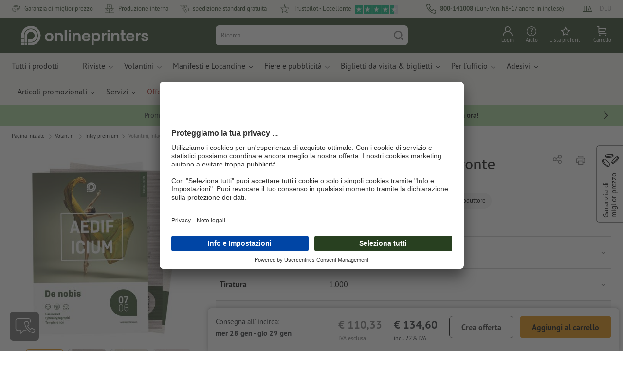

--- FILE ---
content_type: text/html; charset=ISO-8859-1
request_url: https://www.onlineprinters.it/p/inlay-premium-stampa-1-lato-per-a4
body_size: 56612
content:
<!---->
    <!DOCTYPE html><html lang="it"><head><base href="https://www.onlineprinters.it/$WS/diedruckerei/websale8_shop-diedruckerei/benutzer/templates/05-aa/"><title>Inlay Premium Stampa 1 lato per A4 | Onlineprinters</title><meta http-equiv="Content-Type" content="text/html; charset=ISO-8859-1"><meta name="viewport" content="width=device-width, initial-scale=1.0"><meta name="description" content="Inlay Premium Stampa 1 lato per A4 | Affidati al leader esperto del settore della stampa &#10004; spedizione gratuita &#10004; qualit certificata"><meta name="copyright" content="Onlineprinters GmbH, WEBSALE AG"><meta http-equiv="imagetoolbar" content="no"><meta http-equiv="language" content="it"><meta name="format-detection" content="telephone=no"><meta property="og:url" content="https://www.onlineprinters.it/p/inlay-premium-stampa-1-lato-per-a4"><meta property="og:type" content="website"><meta property="og:title" content="Inlay Premium Stampa 1 lato per A4 | Onlineprinters"><meta property="og:description" content="Inlay Premium Stampa 1 lato per A4 | Affidati al leader esperto del settore della stampa &#10004; spedizione gratuita &#10004; qualit certificata"><meta property="og:image" content="https://www.onlineprinters.it/$WS/diedruckerei/shopdata/media/pim/images/1000x1000/jpg/2c9ceb8191572b0c01915a81c6aa11a4.jpg"><meta name="thumbnail" content="https://www.onlineprinters.it/$WS/diedruckerei/shopdata/media/pim/images/1000x1000/jpg/2c9ceb8191572b0c01915a81c6aa11a4.jpg"><meta name="robots" content="index,follow,noodp,noydir"><link rel="canonical" href="https://www.onlineprinters.it/p/inlay-premium-stampa-1-lato-per-a4"><link rel="shortcut icon" href="https://www.onlineprinters.it/favicon.ico?x=1" media="(prefers-color-scheme: dark)"><link rel="shortcut icon" href="https://www.onlineprinters.it/favicon.ico?x=1" media="(prefers-color-scheme: light)"><meta http-equiv="expires" content="86400"><link rel="alternate" hreflang="it-IT" href="https://www.onlineprinters.it/p/inlay-premium-stampa-1-lato-per-a4">
<link rel="alternate" hreflang="fr-FR" href="https://www.onlineprinters.fr/p/encarts-exclusifs-1-face-a4"><link rel="alternate" hreflang="fr-LU" href="https://fr.onlineprinters.lu/p/encarts-exclusifs-1-face-a4"><link rel="alternate" hreflang="nl-NL" href="https://www.onlineprinters.nl/p/inschieters-exclusief-enkelzijdig-bedrukt-voor-a4"><link rel="alternate" hreflang="da-DK" href="https://www.onlineprinters.dk/p/eksklusive-indstik-enkeltsidet-farvetryk-a4"><link rel="alternate" hreflang="de-DE" href="https://www.onlineprinters.de/p/einleger-exklusiv-einseitig-din-a4"><link rel="alternate" hreflang="sv-SE" href="https://www.onlineprinters.se/p/inlaga-exklusiv-ensidig-flyers-sma-upplagor-for-a4"><link rel="alternate" hreflang="fr-BE" href="https://fr.onlineprinters.be/p/encarts-exclusifs-1-face-a4"><link rel="alternate" hreflang="nl-BE" href="https://nl.onlineprinters.be/p/inschieters-exclusief-enkelzijdig-bedrukt-voor-a4"><link rel="alternate" hreflang="de-AT" href="https://www.onlineprinters.at/p/einleger-exklusiv-einseitig-din-a4"><link rel="alternate" hreflang="de-LU" href="https://de.onlineprinters.lu/p/einleger-exklusiv-einseitig-a4"><link rel="alternate" hreflang="de-IT" href="https://de.onlineprinters.it/p/einleger-exklusiv-einseitig-bedruckt-din-a4"><link rel="alternate" hreflang="fr-CH" href="https://fr.onlineprinters.ch/p/encarts-exclusifs-1-face-a4"><link rel="alternate" hreflang="en-IE" href="https://www.onlineprinters.ie/p/inserts-exclusive-4-0-colour-printing-a4"><link rel="alternate" hreflang="it-CH" href="https://it.onlineprinters.ch/p/inlay-premium-stampa-1-lato-per-a4"><link rel="alternate" hreflang="pl-PL" href="https://www.onlineprinters.pl/p/wkladki-reklamowe-do-a4-jednostronne"><link rel="alternate" hreflang="es-ES" href="https://www.onlineprinters.es/p/encartes-exclusivos-una-cara-a4"><link rel="alternate" hreflang="de-CH" href="https://de.onlineprinters.ch/p/einleger-exklusiv-einseitig-a4"><!-- start Incl-InitializeTepfVariables --><script type="text/javascript">
var opWsVars={
aCountryIso                     : '',
addressPhone                    : '',
basketDeleteAllLink             : '/?websale8=diedruckerei.05-aa',
basketOK                        : 'false',
basketPrNames                   : ''.split(';') || [],
basketPrLinks                   : ''.split(',') || [],
bannerTxtReleaseRequired        : "Invio dopo 1-2 giorni lavorativi. Poi attendiamo la tua autorizzazione a procedere. Da quel momento si iniziano a contare i tempi di ultimazione dell&apos;ordine e consegna allo spedizioniere.",
bannerTxtProductionTimeOK       : 'Dalla ricezione del pagamento e dei dati di stampa fino alle <b>#deadline# ore</b> la produzione del tuo ordine inizia oggi. ',
bannerTxtProductionTimePassed   : "Dalla ricezione del pagamento e dei dati di stampa fino alle <b>#deadline# ore</b> del giorno lavorativo successivo, iniziamo il processo di produzione nell'arco della stessa giornata.",
bannerTxtProductionTimeHoliday  : 'Per via di una giornata festiva la produzione inizia il giorno lavorativo seguente.',
basketPrW2pDocIdDelLink         : [],
catIndex                        : '2c9ceb8174f8793601750beb28db0b12',
confirmDeletition               : 'Conferma la cancellazione',
countryCode                     : 'IT',
currencySymbol                  : '&euro;',
shopCurrencyISOCode             : 'EUR',
close                           : 'Chiudi',
crossSelling                    : false,
crossSellingProduct             : false,
currencyTemplate                : '$price$$whitespace$$currency$',
currencyWhitespace              : ' ',
dateFormatProductionTime        : 'dddd, D MMMM YYYY',
dateFormatProductionTimeShort   : 'ddd DD MMM',
dateFormatProductionTimeLong    : 'ddd, D MMM YYYY',
dateFormatProductionTimeShortDateFns   : "EEE d MMM",
dateFormatProductionTimeLongDateFns    : "EEE, d MMM yyyy",
dateFormatProductionTimeOutputDateFns  :"EEE d LLL",
dateFormatProductionTimeTooltip : 'dddd DD.MM.YY [um] HH [Uhr]',
dateFormatDayMonthYear          : 'DD.MM.YYYY',
deadlineDefaultValue            : '12:00',
decimalSeparator                : ",", //Nicht das AnfÃ¼hrungszeichen Ã„ndern -> im 15er Shop entsteht sonst ''' -> JS-Fehler
defaultDeliveryId               : "-ST-DPD-PAKET-30",
defaultDeliveryName             : 'Spedizione standard (DPD)',
externalFilesPath				: '/$WS/diedruckerei/shopdata/web/dist/live/css',
imagePath                       : "/$WS/diedruckerei/shopdata/web/images-shops",
insiderRequestToken             : "81ed32b9e40ca7fe58f0ecd9d1b0d3c69d8aa50b2363bf53080a06e70ecee5",
isAlreadyDesigned               : false,
isArtwork                       : false,
isEssentials                    : false,
isPremiumKunde                  : ''=='A',
isNewCustomer                   : true,
isLoggedIn                      : 'false'=='true',
isPimProduct                    : 'false',
kameleoon                       : false,
languageCode                    : 'it',
landingPage                     : '',
loginName                       : ' ',
loginEmail                      : '',
prAreaProduct                   : 'false',
prName                          : 'Volantini, Inlay per A4, stampa solo fronte',
prNumber                        : 'DFLS4403001000',
productionTimeTimeFormatToday   : "[Oggi fino al] LT",
productionTimeTimeFormatTomorrow  : "[Domani fino al] LT",
productChange                   : '',
productLabelBestPrice           : 'Best Price',
productLabelPremium             : 'Premium',
productLabelCarbonNeutral       : 'Impatto neutro sul clima',
productLabelTopseller           : 'Topseller',
prodIndex                       : 'DFLS440',
prVatRate                       : '22.00',
reorder                         : '',
searchServiceId                 : 'B065F06382E01A20956F11E47911B7C7',
searchLive                      : '05-aa,17-aa',
searchTest                      : '05-aa,17-aa',
sessionId                       : 'be5249549e6ca3ccd23f8523aee77b5a',
shippingType                    : 'P4',
shopLanguageIETF                : 'it-IT',
shopLanguageHTML                : 'it',
shopLanguage                    : 'ITA',
shopId                          : 'diedruckerei',
sitesWithoutConsentBanner       : 'note legali,cgc,privacy',
standardShippingDPD             : 'Spedizione standard (DPD)',
subShopId                       : '05-aa',
suffix22Name                    : 'ws_input_suffix22',
suffix22Value                   : '',
templateName                    : 'ws_product',
testModus                       : 'false'==='true' ? true : false,
thousandSeparator               : ".", //Nicht das AnfÃ¼hrungszeichen Ã„ndern -> im 15er Shop entsteht sonst ''' -> JS-Fehler
trackingShopLanguageCode        : 'it',
trackingShopCountryCode         : 'IT',
uploadPreflightOpDateFormat     : 'DD.MM.YYYY hh:mm',
urlHomepage                     : 'https://www.onlineprinters.it',
userIndex                       : '',
userlikeWidgetKey               : 'f34b66e46541005113bdaa2c7dd04a0e8ccf49c5a513824740fdd373f70108c9',
userlikeChat                    : false,
utcCorrection                   : '',
versandid                       : '',
voucherNumber                   : '',
voucherDeleteBtn                : 'button_voucher_delete_',
wcUsername                      : "",
wcEmail                         : '',
workingDay                      : 'giorni lavorativi',
workingDay1                     : 'giorno lavorativo',
workingDay2                     : 'giorno lavorativi',
workingDay3                     : '',
wsCharSet                       : 'ISO-8859-1',
wsDateTimeDay                   : '22',
wsDateTimeMonth                 : '01',
wsDateTimeYear                  : '2026',
wsDateTimeHours                 : '08',
wsDateTimeMinutes               : '42',
wsDateTimeSeconds               : '39',
w2pBackendVersionTest           : 'auto',
w2pBackendVersionLive           : 'auto',
w2pDocId                        : '',
globalNumberOfPages             : 'Numero di pagine',
globalPrintRun                  : 'Tiratura',
globalMotive                    : 'Motivi'
};

(function (vars) {
function getSiteName() {
var siteName=vars.templateName.replace('ws_', '').replace('tpl_', '');
if (['Content_data', 'Default', 'FullWidth', 'Landingpage'].includes(vars.templateName)) {
if ($('link[hreflang="en-GB"]').length) {
siteName=new URL($('link[hreflang="en-GB"]').attr('href')).pathname;
} else if ($('link[hreflang="de-DE"]').length) {
siteName=new URL($('link[hreflang="de-DE"]').attr('href')).pathname;
} else {
siteName=new URL(document.location.href).pathname;
}
}
return siteName;
}
//jquery existiert hier noch nicht, weil es erst spÃ¤ter eingebunden wird.
// deshalb geht $(document).ready() nicht
document.addEventListener('DOMContentLoaded', function (event) {
vars.siteName=getSiteName();
});
})(window.opWsVars);
</script><!-- ende Incl-InitializeTepfVariables --><!-- start Incl-GlobalScriptsAndStyles --><script src="/$WS/diedruckerei/shopdata/shops/libs/jquery/3.5.1/jquery-3.5.1.min.js"></script><script type="text/plain" id="usercentrics-cmp" data-settings-id="rmqZSv8V-" src="https://app.usercentrics.eu/browser-ui/latest/loader.js" async></script><script>
$.ajax({
dataType: "script",
url: "https://app.usercentrics.eu/browser-ui/latest/loader.js",
success: function() {
// Eventhandler uc-consent (wird im Backend von Usercentrics definiert)
$(window).on('uc-consent', function(e) {
const detail=event.detail;
globalObj.helpersObj.log('chat','Consents=', detail);
globalObj.consents.initUsercentrics(e);
if(opWsVars.userlikeChat) {
if (detail.Userlike) {
// Hier den Chat initialisieren
$.ajax({
url: '/$WS/diedruckerei/shopdata/shops/libs/userlike/index.min.js',
dataType: "script",
success: function () {
globalObj.chatObj.startUserLikeChat();
}
});
} else {
if(opWsVars.testModus) console.log('Dem Chat wurde nicht zugestimmt');
}
}
if(opWsVars.kameleoon && detail.Kameleoon) {
kameleoonQueue.push(function() {
if (detail.type !=='implicit') {
if (detail['Kameleoon']) {
Kameleoon.API.Core.enableLegalConsent("BOTH");
} else {
Kameleoon.API.Core.disableLegalConsent("BOTH");
}
}
});
}
// Youtube Banner akzeptiert
if(detail.action=='onUpdateServices' && detail['YouTube Video']) {
modal.setModalGalleryIframeHeight();
}
});
},
error: function() {
console.log('error');
}
});
</script><link rel="preconnect" href="//privacy-proxy.usercentrics.eu"><link rel="preload" href="//privacy-proxy.usercentrics.eu/latest/uc-block.bundle.js" as="script"><script type="application/javascript" src="https://privacy-proxy.usercentrics.eu/latest/uc-block.bundle.js"></script><script>
uc.blockOnly([
'BJz7qNsdj-7', // YouTube is blocked
]);
</script><script defer src="/$WS/diedruckerei/shopdata/shops/libs/moment/2.19.4/moment.min.js"></script><script defer src="/$WS/diedruckerei/shopdata/shops/libs/popper/1.16.1/popper.min.js"></script><script defer src="/$WS/diedruckerei/shopdata/shops/libs/bootstrap/4.5.2/bootstrap.min.js"></script><script defer src="/$WS/diedruckerei/shopdata/shops/libs/clipboard/2.0.11/clipboard.min.js"></script><script src="/$WS/diedruckerei/shopdata/shops/js/bundle-oplib.min.js?v=ae978b0258f7885f" charset="UTF-8"></script><!-- start Incl-GlobalKameleoonScript --><!-- ende Incl-GlobalKameleoonScript --><script defer src="/$WS/diedruckerei/shopdata/shops/js/nobabel/bundle-global-libs.min.js?v=2ef90ffb4bfd5bf2"></script><script defer src="/$WS/diedruckerei/shopdata/shops/libs/moment/2.19.4/locales/it.js" charset="UTF-8"></script><script src="/$WS/diedruckerei/shopdata/shops/js/bundle-global.min.js?v=4d904bdc367d4302" ></script><script>
globalObj.ga4Obj.removeItemLocalStorageGa4(['userIndex']);
</script><link rel="stylesheet" href="/$WS/diedruckerei/shopdata/shops/css/empty.css"><link rel="stylesheet" href="/$WS/diedruckerei/shopdata/shops/css/bundle-global.css?v=1eefdcded1506187" charset="UTF-8"><script>
/*
Holen der Lead-ID aus dem Local Storage oder dem Cookie
Schreiben der Lead-ID in das Suffix21 Feld
*/
function getLeadLocalStorageCookie() {
var cookieNameEQ='guid_'+opWsVars.shopId+'_'+opWsVars.subShopId+'=',
i=0, content, cookiePartArr, cookiePart, guid;
if(localStorage.guid) {
guid=localStorage.getItem('guid');
content='<input type="hidden" name="ws_input_suffix21" value="'+guid+'" autocomplete="off">';
$('form.opidAddressForm').append(content);
return;
} else if(document.cookie.length > 0) {
cookiePartArr=document.cookie.split(';');
for(;i<cookiePartArr.length;i++) {
cookiePart=cookiePartArr[i];
while (cookiePart.charAt(0)==' ') {
cookiePart=cookiePart.substring(1,cookiePart.length);
}
if (cookiePart.indexOf(cookieNameEQ)==0) {
guid=cookiePart.substring(cookieNameEQ.length,cookiePart.length);
content='<input type="hidden" name="ws_input_suffix21" value="'+guid+'">';
$('form.opidAddressForm').append(content);
return;
}
}
}
}
/*
Speichern der Lead-ID aus der URL in den Local Storage des Browsers und in einen Cookie
Verfallen des Cookies: Angaben in Stunden z.B. 8760=1 Jahr
*/
function setLeadLocalStorageCookie() {
var guid=globalObj.helpersObj.getQueryParameter('guid');
if(guid) {
var cookieName='guid_'+opWsVars.shopId+'_'+opWsVars.subShopId,
expires,
date=new Date();
localStorage.setItem('guid',guid);
date.setTime(date.getTime() + (60 * 60 * 1000 * 8760));
expires="expires="+ date.toUTCString();
document.cookie=cookieName + "=" + guid + ";" + expires + ";path=/";
}
}</script><script type="text/javascript">
$(function(){
setLeadLocalStorageCookie();
});
</script><script type="text/javascript">
<!--
var ws_shopid="diedruckerei";
var ws_subshopid="05-aa";
var ws_sid="be5249549e6ca3ccd23f8523aee77b5a";
var ws_state="Product";
var ws_page_name="Artikel";
var ws_extid="";
var ws_price_type="net";
var ws_currency="EUR";
var ws_referer="";
var ws_subreferer="";
var ws_http_referer="";
var ws_tp1="";
var ws_tp2="";
var ws_tp3="";
var ws_gclid="";
var ws_test="no";
var ws_login_type="na";
var ws_data_type="advanced";
var ws_cat_name="Volantini/Inlay premium/Stampa 1 lato";
var ws_cat_index="2c9ceb8174f8793601750beb28db0b12";
var ws_prod_name="Volantini, Inlay per A4, stampa solo fronte";
var ws_prod_number="DFLS4403001000";
var ws_prod_index="DFLS440";
var ws_basket_positions="0";
var ws_basket_mainpositions="0";
var ws_basket_quantities="0";
var ws_basket_mainquantities="0";
var ws_basket=new Array();
var ws_order="no";
//-->
</script>
<script>(function(){var n=window.emos3.defaults;if(!i(n)){n=window.emos3.defaults={}}n.siteid=ws_shopid;n.subsite=ws_subshopid;if(ws_state){var m=ws_shopid+ws_subshopid+ws_state+j("ws_page_name");if(ws_state==="Category"){m+=ws_cat_name}else{if(ws_state==="Product"){m+=ws_cat_name+ws_prod_name}else{if(ws_state==="ProductRecmd"){m+=ws_cat_name+ws_prod_name}else{if(ws_state==="ProductRecmdConfirm"){m+=ws_cat_name+ws_prod_name}else{if(ws_state==="Notify"){m+=ws_notify_msg}else{if(ws_state==="Template"){m+=ws_template_name}else{if(ws_state==="Login"){m+=ws_login_type+ws_login_error}}}}}}}emos3.pageId=m.substring(0,254)}function d(x){try{if(window.decodeURIComponent){try{return window.decodeURIComponent(x.replace(/\+/g,"%20"))}catch(z){return window.unescape(x)}}else{return window.unescape(x)}}catch(y){return x}}function b(B){var A=B.indexOf("?");if(A>=0){B=B.substr(A+1)}var z={};var x=B.split("&");for(var e=0;e<x.length;e++){var y=x[e].split("=");if(y[1]){z[y[0]]=d(y[1])}else{z[y[0]]=""}}return z}function g(J,G,C){try{if(J){var y=[];var z=0;for(var A=1;A<J.length;A++){var I=J[A];var x=[];x[0]=C;x[1]=t(I[1]);x[2]=t(I[2]);var H=Number(I[8]);x[3]=isFinite(H)?H:I[3];x[4]=t(I[5]);x[5]=1;x[6]=t(I[6]);var B=I[9];x[7]=l(C,B,z);x[8]=B;x[9]=A-1;if(B){z++}var F=j("ws_currency");if(F&&F!=="EUR"){var E=u("ws_exchange_rate");if(E){x[3]=Number(x[3])*E}}y.push(x)}G.ec_Event=y}}catch(D){}}function l(x,z,e){if((x==="buy"||x==="c_add")&&z){var y=op_w2p[e];if(typeof y!=="undefined"){return y}}return null}function t(e){return(e)?e:"empty"}function h(E){var x=k("ws_a_zip");var z=k("ws_a_country")+"/"+x.substring(0,1)+"/"+x.substring(0,2)+"/"+k("ws_a_city")+"/"+x;var F=j("ws_currency");var D=u("ws_basket_total");var B=u("ws_delivery_cost");var A=u("ws_payment_cost");var G=u("ws_basket_total_net");var y=u("ws_web2print_cost_net");var e=u("ws_climateneutral_cost_net");if(F&&F!=="EUR"){var C=u("ws_exchange_rate");if(C){D=D*C;B=B*C;A=A*C;G=G*C;y=y*C;e=e*C}}E.billing=[k("ws_order_number"),k("ws_a_number"),z,D,F,k("ws_delivery_name"),B,k("ws_payment_name"),A,G,y,y?"yes":"no",e,e?"yes":"no"]}function j(e){return(typeof window[e]!="undefined")?window[e]:null}function k(e){return(typeof window[e]!="undefined")?window[e]:"na"}function u(e){if(typeof window[e]=="undefined"){return null}var x=Number(window[e]);if(isFinite(x)){return x}else{return null}}function v(y){var e=j("ws_page_name");switch(ws_state){case"Start":y.content=e;break;case"Category":y.content="Shop/"+e+"/"+j("ws_cat_name");break;case"Product":y.content="Shop/"+e+"/"+j("ws_cat_name")+"/"+j("ws_prod_name");var x=["view",j("ws_prod_number"),j("ws_prod_name"),"0.00",j("ws_cat_name"),"1"];var z=j("ws_prod_index");if(z){x.push(z)}y.ec_Event=[x];break;case"Basket":y.content="Shop/"+e;if(window.ws_order==="yes"){y.content="Shop/"+e;y.orderProcess="0_"+e}break;case"Address":y.content="Service/"+e;if(window.ws_order==="yes"){y.orderProcess="1_0_"+e;y.content="Shop/Kaufprozess/"+e}break;case"DelivAddress":y.content="Service/"+e;if(window.ws_order==="yes"){y.orderProcess="1_1_"+e;y.content="Shop/Kaufprozess/"+e}break;case"PayDeliv":y.content="Service/"+e;if(window.ws_order==="yes"){y.orderProcess="2_"+e;y.content="Shop/Kaufprozess/"+e}break;case"Conditions":y.content="Service/"+e;if(window.ws_order==="yes"){y.orderProcess="3_"+e;y.content="Shop/Kaufprozess/"+e}break;case"PlaceOrder":y.content="Service/"+e;if(window.ws_order==="yes"){y.orderProcess="4_"+e;y.content="Shop/Kaufprozess/"+e}break;case"Confirm":y.content="Service/"+e;if(window.ws_order==="yes"){y.orderProcess="5_"+e;y.content="Shop/Kaufprozess/"+e;g(window.ws_basket,y,"buy");h(y)}break;case"ProductRecmd":y.content="Shop/"+e+"/Formular/"+j("ws_cat_name")+"/"+j("ws_prod_name");break;case"ProductRecmdConfirm":y.content="Shop/"+e+"/Ergebnis/"+j("ws_cat_name")+"/"+j("ws_prod_name");break;case"Voucher":y.content="Shop/"+e;break;case"MemoList":y.content="Shop/"+e;break;case"PrintConfirm":y.content="Shop/Kaufprozess/"+e;break;case"Search":y.content="Shop/"+e;if((typeof(window.ws_search_phrase)!="undefined")&&(typeof(window.ws_search_results)!="undefined")){y.search=[window.ws_search_phrase,window.ws_search_results]}break;case"DirectOrder":y.content="Shop/"+e;break;case"Login":y.content="Shop/Login/"+e;break;case"UserAccount":case"OrderHistory":case"Logout":y.content="Service/"+e;break;case"Notify":y.content="Info/"+e;if(typeof(window.ws_notify_msg)=="string"){y.notify=window.ws_notify_msg.substring(0,127)}break;case"Template":y.content="Info/"+e+"/"+window.ws_template_name;if(window.em_ignore){emos3.config.EMOS_DO_NOT_TRACK=true}break;case"AddBasket":y.content="Shop/"+e;g(window.ws_add_basket,y,"c_add");break;case"DelBasket":y.content="Shop/"+e;g(window.ws_del_basket,y,"c_rmv");break;default:y.content="Unknown/"+ws_state+"/"+e}}function r(A){try{if(!A){return"http://unknown"}if(A.substr(0,4)!=="http"){A="http://"+A}var x=A.split("/");if(x.length>3){x.length=3}A=x.join("/");var B=A.indexOf("?");if(B>=0){A=A.substring(0,B)}var z=A.indexOf("#");if(z>=0){A=A.substring(0,z)}}catch(y){}return A.substring(0,127)}function o(e){if(typeof(ws_emcs0)=="string"){e.crossData=[ws_emcs0,ws_emcs1,ws_emcs2i,ws_emcs3i,ws_emcs2,ws_emcs3]}}function i(e){return typeof e==="object"&&e!==null}function w(e){var x=window.emosCustomProperties;if(i(x)){for(var y in x){if(x.hasOwnProperty(y)){e[y]=x[y]}}}}function q(z,x,D){var C=(window.ws_http_referer)?window.ws_http_referer:null;var e=(window.ws_affiliate_provider)?window.ws_affiliate_provider:null;x.customReferrer=C;var A=r(C);var y=null;if(ws_tp1){y=ws_tp1}else{if(D.emsrc){y=D.emsrc}}if(window.ws_referer||e||window.ws_gclid){var B;if(window.ws_referer){if(window.ws_subreferer){B=window.ws_referer+"/"+window.ws_subreferer}else{B=window.ws_referer}if(e){B="Affiliate/"+B+"/"+e}}else{if(e){B="Affiliate/"+e}else{if(window.ws_gclid){if(!y){y="kw"}if(y==="kw"){B="google auto tagging"}}}}if(y==="kw"){x.cookie={adword:B,ref:A,source:y};if(window.ws_gclid){x.cookie.gclid=window.ws_gclid}z.source=y;if(ws_tp2&&ws_tp1==="kw"){x.cookie.amktid=ws_tp2}}else{if(y==="nl"){x.cookie={news:B,source:y};z.source=y;if(ws_tp2){x.cookie.newsmid=ws_tp2}if(ws_tp3){z.newsuid=ws_tp3}}else{x.cookie={campaign:B,ref:A,source:"cp"};z.source="cp"}}if(D.empid){x.cookie.empid=D.empid}if(D.empcode){x.cookie.empcode=D.empcode}if(D.empcode2){x.cookie.empcode2=D.empcode2}}}if(typeof(window.ws_shopid)!="undefined"){var a={config:{customMktDetect:true}};var f;try{f=b(top.location.search)}catch(s){f=b(location.search)}v(a);q(a,a.config,f);o(a.config);w(a);if(typeof(window.ws_login_type)!="undefined"){a.wsLog=window.ws_login_type}var c=j("ws_currency");if(c&&c!=="EUR"){var p=u("ws_exchange_rate");if(p){a.currency=[c,p]}}window.emos3.send(a)}})();</script><!-- Start Incl-GTMDataLayer --><script type="text/javascript" async>
var op_prod_number='DFLS4403001000';
var op_voucher_value='-0,00';
if (typeof(ws_template_name)==='undefined') { var ws_template_name=''; }
if (typeof(ws_cat_index)==='undefined') { var ws_cat_index=''; }
if (typeof(ws_cat_name)==='undefined') { var ws_cat_name=''; }
if (typeof(ws_prod_index)==='undefined') { var ws_prod_index=''; }
if (typeof(ws_prod_number)==='undefined') { var ws_prod_number=''; }
if (typeof(op_prod_number)==='undefined') { var op_prod_number=''; }
if (typeof(ws_basket_total_net)==='undefined') { var ws_basket_total_net=''; }
if (typeof(ws_basket_subtotal_net)==='undefined') { var ws_basket_subtotal_net=''; }
if (typeof(ws_currency)==='undefined') { var ws_currency=''; }
if (typeof(ws_order_number)==='undefined') { var ws_order_number=''; }
if (typeof(ws_login_type)==='undefined') { var ws_login_type=''; }
if (typeof(ws_basket)==='undefined') { var ws_basket=[]; }
if (typeof(ws_add_basket)==='undefined') { var ws_add_basket=[]; }
if (typeof(ws_basket[1])==='undefined') { ws_basket[1]=[]; }
if (typeof(ws_add_basket[1])==='undefined') { ws_add_basket[1]=[]; }
if (typeof(basket_prod_index)==='undefined') { var basket_prod_index=''; }
if (typeof(basket_add_prod_index)==='undefined') { var basket_add_prod_index=''; }
if (typeof(finalEncodedEmailAddress)==='undefined') { var finalEncodedEmailAddress=''; }
if (typeof(ws_add_basket_subtotal)==='undefined') { var ws_add_basket_subtotal=''; }
if (typeof(op_w2p)==='undefined') { var op_w2p=''; }
if (typeof(op_voucher_value)==='undefined') { var op_voucher_value=''; }
if (typeof(op_preflight_uploader_status)==='undefined') { var op_preflight_uploader_status=''; }
if (typeof(op_preflight_uploader_order_number)==='undefined') { var op_preflight_uploader_order_number=''; }
if (typeof(op_preflight_uploader_access_point)==='undefined') { var op_preflight_uploader_access_point=''; }
var array_basket_exists="ws_basket";
if (typeof window[array_basket_exists]=="object") {
if (typeof(ws_basket[1][6])		!='undefined') {
var basket_prod_index=ws_basket[1][6];
basket_prod_index=basket_prod_index.substr(0,3);
}
}
var array_add_basket_exists="ws_add_basket";
if (typeof window[array_add_basket_exists]=="object") {;
if ( typeof(ws_add_basket[1][6]) !=='undefined' ) {
var basket_add_prod_index=ws_add_basket[1][6];
basket_add_prod_index=basket_add_prod_index.substr(0,3);
}
}
var oderFunnelStates=['Address', 'PayDeliv', 'PlaceOrder', 'Confirm'];
var ws_customer_type;

if ( ws_login_type !=='login' && ws_login_type !=='register' && oderFunnelStates.indexOf(ws_state) > -1 ){
ws_customer_type='gast';
} else {
ws_customer_type=ws_login_type;
}
dataLayer=[{
'op_date': new Date(),
'tm_w2p' : op_w2p,
'tm_subshopid' : ws_subshopid,																						
'tm_page_name': ws_page_name,																						
'tm_template_name' : ws_template_name,																				
'tm_cat_index' : ws_cat_index,																						
'tm_cat_name' : ws_cat_name,																						
'tm_prod_index' : ws_prod_index,																					
'tm_prod_number' : op_prod_number,																					
'tm_state' : ws_state,																								
'tm_basket_total_net' : ws_basket_total_net,																		
'tm_currency' : ws_currency,																						
'tm_order_number' : ws_order_number,																				
'tm_login_type' : ws_login_type,																					
'tm_customer_type' : ws_customer_type,																				
'tm_basket_prod_number' : ws_basket[1][1],																			
'tm_basket_cat_name' : ws_basket[1][5],																				
'tm_basket_prod_index' : ws_basket[1][6],																			
'tm_add_basket_prod_number' : ws_add_basket[1][1],																	
'tm_add_basket_prod_index' : ws_add_basket[1][6],																	
'tm_email': finalEncodedEmailAddress,																				
'tm_add_basket_subtotal': ws_add_basket_subtotal,																																			
'tm_voucher_value': op_voucher_value,                                                                               'tm_premcustomer': '',
'regUser': 'false',
'campaign': '',
'transactionId': ws_order_number,
'transactionAffiliation': ws_login_type,
'transactionTotal': ws_basket_total_net,
'transactionCurrency': ws_currency,
'transactionProducts': [{
'sku': ws_basket[1][1],
'name': ws_basket[1][2],
'category': basket_prod_index,
'price': ws_basket_subtotal_net,
'quantity': 1,
'currency': ws_currency
}],
'preflightUploader': [{
'tm_preflight_uploader_status' : op_preflight_uploader_status,
'tm_preflight_uploader_order_number' : op_preflight_uploader_order_number,
'tm_preflight_uploader_access_point' : op_preflight_uploader_access_point
}]
}];
productNumberLayer=[];
setPriceLayer=[];
</script><!-- Ende Incl-GTMDataLayer --><script src="/$WS/diedruckerei/shopdata/shops/libs/selectric/1.13.0/selectric/jquery.selectric.min.js"></script><style>
.d-05-aa-block{
display: block!important;
}
.d-05-aa-inline{
display: inline!important;
}
.d-05-aa-inline-block{
display: inline-block!important;
}
.d-05-aa-flex{
display: flex!important;
}
.d-05-aa-inline-flex{
display: inline-flex!important;
}</style><script>$(function(){$('body').addClass('shop-05-aa liveModus')});</script><script>
globalObj.uCircumflex='\u00FB';
</script><!-- ende Incl-GlobalScriptsAndStyles --><script src="/$WS/diedruckerei/shopdata/shops/js/bundle-product.min.js?v=520bfe865d161efd"></script><link rel="stylesheet" href="/$WS/diedruckerei/shopdata/shops/css/bundle-product.css?v=6a1f901996c1ee4d">
<!-- start Incl-TestScriptsAndStyles --><!-- ende Incl-TestScriptsAndStyles. --><script>
productPageObj.productRules.rulesPIM=[{"comment":"Bei Reorder, Corporate und W2P: Datencheck, Falzung, Seitenzahl, usw. sperren","ruleKey":"productRuleAll1","source":"pimRules","scenario":["reorder","w2pCorporate","w2pStandard"],"action":"disableRow","target":["mountingHoles","orientation","numberOfSheets","datacheck","printColor","fold","colors","colorSpaceInnerPart","colorSpaceCover","window","format","caseColor","hemstitch","innerPart","contourCut","motive","numberOfPages","specialFormat","cuttingDieNumber","cuttingDieID","cover","finishing","finishingInnerPart","finishingCover","additionalCover","material","designPosition"]},{"comment":"W2P Datencheck und Reorder Datencheck zurücksetzen","ruleKey":"productRuleAll2","source":"pimRules","scenario":["reorder","w2pStandard"],"action":"autoSelectOption","target":["ZXXXXX2DD00___"],"target2":["datacheck"]},{"comment":"Bei Corporate zusätzlich sperren: Papier, Stanzkontur, Umschlag, Seitenzahl, usw.","ruleKey":"productRuleAll3","source":"pimRules","scenario":["w2pCorporate"],"action":"disableRow","target":["paperFinish","orientation","numberOfSheets","designServices","printColor","cornerRounding","colors","colorSpaceInnerPart","colorSpaceCover","window","caseColor","innerPart","shipping","motive","paperType","back","numberOfPages","tieDownSet","cuttingDieNumber","cuttingDieID","stampPad","finishing","finishingInnerPart","finishingCover","calendar","punchedHoles","bundling","blankEnvelopes","printTechnology","material","processing"]}];
</script><script>
// Globale Variablen - Start
productPageObj.prProdIndex='DFLS440';
productPageObj.prVZusatz04='';
productPageObj.globalAmount='Quantità';
productPageObj.globalPrintRun='Tiratura';
productPageObj.globalColor='Colore';
productPageObj.prTextilPrintAreaError='Selezionare almeno una delle seguenti opzioni.';
productPageObj.productConfigSizesAlertText='Verdeel het aantal artikelen over de door u gewenste maten.';
productPageObj.exampleProductConfigSizesAlertText='Selezionare almeno una taglia.';
productPageObj.delivererListAlertText='La data di consegna è cambiata.';
productPageObj.productConfigW2PErrorAlertText1='Crea i tuoi Volantini, Inlay per A4, stampa solo fronte';
productPageObj.productConfigW2PErrorAlertText2='La fase di creazione per questa configurazione del prodotto non è possibile.';
productPageObj.productConfigW2PErrorAlertText3='Selezionare il formato';
productPageObj.btProductAddToBasketAjax='button_ws_product_addtobasket_ajax';
productPageObj.wsBasketLink='https://www.onlineprinters.it/?websale8=diedruckerei.05-aa';
productPageObj.modalReorderHeadline='Alcune opzioni di prodotto non sono più disponibili';
productPageObj.modalDiscardReorderHeadline='Siamo spiacenti, ma il tuo ordine non può essere elaborato.';
productPageObj.modalDiscardW2PHeadline='Elimina creazione';
productPageObj.modalReorderDistributionHeadline='';
productPageObj.configurationCopiedToClipboard='La configurazione è stata copiata negli Appunti.';
productPageObj.color='Colore';
productPageObj.mattCoatedPaperWaterBasedVarnish='Se si utilizza una carta patinata opaca come copertina, consigliamo di scegliere la vernice a dispersione che previene il rischio di abrasione del colore. È possibile selezionare anche l&apos;opzione che consente di timbrare o apporre scritte sulle riviste.';
productPageObj.reorder.warningText='Le opzioni di prodotto contrassegnate in giallo sono cambiate o non sono più disponibili. Si prega di effettuare una nuova selezione.';
productPageObj.basketPos='';
productPageObj.sampleProduct=false;
productPageObj.showMore='Mostra di più';
productPageObj.showLess='Mostra meno';
productPageObj.delivererHideIds='';
productPageObj.weightingCostValue='50';
productPageObj.weightingTimeValue='3';
productPageObj.bonusCostValue='30';
productPageObj.bonusTimeValue='1';
globalObj.w2pObj.docIdHex='';
productPageObj.addToMemolistSuccessText='Il prodotto è stato aggiunto alla lista preferiti. Viene impostato iI metodo di spedizione standard.';
productPageObj.isMailingService=false;
productPageObj.personalizedProduct=false;
productPageObj.artworkProduct=true;
productPageObj.wasSplit=false;
productPageObj.delivererListObj.deliveryChanged=false;

productPageObj.useNewProductRules=true;
productPageObj.essentialsProduct=false;
// Globale Variablen - Ende
$(function(){

productPageObj.setSlickSliderProductColor([], 'normal');

localStorage.removeItem('w2pParams');

if(!opWsVars.reorder && !opWsVars.w2pDocId) {
globalObj.helpersObj.log('ajax', '%cAjax Zug startet ueber Default PDP', 'color:#00ff00');

productPageObj.reorder.showNotPossibleReorderModal();
productPageObj.initialStartAjaxOrder=true;
productPageObj.startAjaxOrder('default', 'init');
}
if(opWsVars.w2pDocId) {
globalObj.helpersObj.log('ajax', '%cAjax Zug startet ueber W2P PDP', 'color:#00ff00');
productPageObj.startAjaxOrder('w2p', 'init');
}
});
$(window).on('load', function() {
productPageObj.productFormAbsoluteHeightFix();
});
$(document).on("ws_AJAXPRStart", function() {
globalObj.preloaderLayer.open();
globalObj.ga4Obj.countAjaxCall=0;

});

$(document).on('ws_AJAXPRResponseSuccess', function(xhr){
var selectedVariantProductColor;
productPageObj.initialStartAjaxOrder=false;
//globalObj.helpersObj.log('ajax','xhr=',xhr);
productPageObj.initProductConfiguration();
productPageObj.showMoreGetImageSize();
productPageObj.initProductImageSlider();
globalObj.updateWeight();
if(!productPageObj.showNewBadge && !opWsVars.isEssentials) productPageObj.setAllInputLabels();
globalObj.preloaderLayer.close(); 
productPageObj.hideZeroPrice();
productPageObj.fillWeightToolTip();
productPageObj.formatSoldOutDate();
productPageObj.delivererListObj.setDirectDeliveryCheckBox();
productPageObj.delivererListObj.setDirectDeliveryCheckedState();
productPageObj.delivererListObj.showHideDirectDelivery('opidDirectDeliveryCheckbox');
if(productPageObj.toCollapse) {
$.each($('.opidProductConfigItemContent'), function() {
$(this).collapse('hide');
productPageObj.toCollapse=false;
});
}
globalObj.helpersObj.log('reorder','ws_AJAXPRResponseSuccess(): productPageObj.isProdConf=', productPageObj.isProdConf);
globalObj.helpersObj.log('reorder','ws_AJAXPRResponseSuccess(): productPageObj.isAddOpt=', productPageObj.isAddOpt);
globalObj.helpersObj.log('reorder','ws_AJAXPRResponseSuccess(): productPageObj.isNormalVariantChange=', productPageObj.isNormalVariantChange);
globalObj.helpersObj.log('reorder','ws_AJAXPRResponseSuccess(): productPageObj.isNormalVariantChangeClick=', productPageObj.isNormalVariantChangeClick);
globalObj.helpersObj.log('reorder','ws_AJAXPRResponseSuccess(): productPageObj.isDelivererListTileVariantChange=', productPageObj.isDelivererListTileVariantChange);
globalObj.helpersObj.log('reorder','ws_AJAXPRResponseSuccess(): productPageObj.isSelectFirstNotDisabledOptionAjax=', productPageObj.isSelectFirstNotDisabledOptionAjax);
globalObj.helpersObj.log('reorder','ws_AJAXPRResponseSuccess(): productPageObj.isLast=', productPageObj.isLast);
globalObj.helpersObj.log('reorder','ws_AJAXPRResponseSuccess(): productPageObj.isResetToFirstOptionPIM=', productPageObj.isResetToFirstOptionPIM);
globalObj.helpersObj.log('reorder','ws_AJAXPRResponseSuccess(): productPageObj.isSelectOptionPIM=', productPageObj.isSelectOptionPIM);
globalObj.helpersObj.log('reorder','ws_AJAXPRResponseSuccess(): productPageObj.isProductRules=', productPageObj.isProductRules);
globalObj.helpersObj.log('reorder','ws_AJAXPRResponseSuccess(): productPageObj.isW2PVariantChange=', productPageObj.isW2PVariantChange);
globalObj.helpersObj.log('reorder','ws_AJAXPRResponseSuccess(): productPageObj.isEssentials=', productPageObj.isEssentials);
if(!opWsVars.reorder && !opWsVars.w2pDocId) {
if(productPageObj.isNormalVariantChange){
productPageObj.wasSplit=false;
productPageObj.updateAjaxOrderArr();
selectedVariantProductColor=productPageObj.getSelectedVariantProductColor('normal');
productPageObj.setSlickSliderProductColor(selectedVariantProductColor, 'normal');

productPageObj.soldOut=false;
return;
}
if(productPageObj.isNormalVariantChangeClick){
if(productPageObj.w2pOpenConfigurator) {
// nach Wechsel von Designservice Konfigurator Ã¶ffnen
globalObj.w2pObj.w2pCallConfigurator('init');
globalObj.w2pObj.setW2pShopParamsLocalStorage();
}
productPageObj.ajaxOrder.wasClicked=true;
globalObj.helpersObj.log('ajax', '%cAjax Zug startet ueber isNormalVariantChangeClick PDP', 'color:#00ff00');
productPageObj.startAjaxOrder('default','init');
selectedVariantProductColor=productPageObj.getSelectedVariantProductColor('normal');
productPageObj.setSlickSliderProductColor(selectedVariantProductColor, 'normal');

productPageObj.soldOut=false;
if(opWsVars.isEssentials) productPageObj.essentialsObj.setEssentialsProductionTime=false;
return;
}
if (productPageObj.isSelectFirstNotDisabledOptionAjax) {
if(!productPageObj.soldOut) productPageObj.initDisabledTile();
selectedVariantProductColor=productPageObj.getSelectedVariantProductColor('normal');
productPageObj.setSlickSliderProductColor(selectedVariantProductColor, 'normal');

return;
}
if(productPageObj.isDelivererListTileVariantChange) {
productPageObj.productRules.startProductRules('ajax');
return;
}
// Kommt aus den ProductRules
if(productPageObj.isProductRules) {
productPageObj.productRules.startProductRules('ajax');
return;
}
// Komme aus Konfigurator / Gestaltung abgebrochen (keine DocId)
if(productPageObj.isW2PVariantChange) {
productPageObj.updateAjaxOrderArr();
return;
}
// Kommt aus Essentials
if(productPageObj.isEssentials) {
if(opWsVars.isEssentials) productPageObj.essentialsObj.essentialsAjax();
return;
}
}
// Reorder
if(opWsVars.reorder) {
if (productPageObj.isSelectFirstNotDisabledOptionAjax) {
globalObj.deliveryTimeObj.startDeliveryTime();
return;
}
if(productPageObj.isSelectOptionPIM){
globalObj.deliveryTimeObj.startDeliveryTime();
}
if(opWsVars.productChange) {
productPageObj.productRules.startProductRules('ajax');
}
if(!opWsVars.productChange) {
// Setzt die Varianten der Produktkonfiguration nach AJAX und auch die der Zusatzoption aber nur den ersten Aufruf
if (productPageObj.isProdConf) {
productPageObj.reorder.setAjaxSuccessProdConf();
productPageObj.reorder.checkAllProdConfAndAddOptArrLength();
return;
}
// Setzt die Varianten der Zusatzoptionen nach AJAX und triggert die Warning-Formatierung
if (productPageObj.isAddOpt) {
productPageObj.reorder.setAjaxSuccessAddOpt();
return;
}
// Setzt die Fehlermeldungen wieder nach einem normalen Variantenwechsel
if (productPageObj.isNormalVariantChange) {
productPageObj.wasSplit=false;
productPageObj.reorder.checkAllProdConfAndAddOptArrLength();
selectedVariantProductColor=productPageObj.getSelectedVariantProductColor('normal');
productPageObj.setSlickSliderProductColor(selectedVariantProductColor, 'normal');
productPageObj.productRules.startProductRules('ajax');
return;
}
// Setzt die Fehlermeldungen wieder nach einem normalen Variantenwechsel
if (productPageObj.isNormalVariantChangeClick) {
productPageObj.ajaxOrder.wasClicked=true;
globalObj.helpersObj.log('ajax', '%cAjax Zug startet ueber Reorder isNormalVariantChangeClick PDP', 'color:#00ff00');
productPageObj.startAjaxOrder('default','init');
productPageObj.reorder.checkAllProdConfAndAddOptArrLength();
selectedVariantProductColor=productPageObj.getSelectedVariantProductColor('normal');
productPageObj.setSlickSliderProductColor(selectedVariantProductColor, 'normal');
return;
}
// Setzt die Fehlermeldungen wieder nach einem Variantenwechsel Ã¼ber die Lieferzeitenkachel
if (productPageObj.isDelivererListTileVariantChange) {
productPageObj.reorder.checkAllProdConfAndAddOptArrLength();
productPageObj.productRules.startProductRules('ajax');
return;
}
// Immer die Letzten AJAXSuccess Aktionen | Danach darf kein AJAX mehr gefeuert werden!!
// OPSHP-46: Productrules: Konzept&Dateneruierung
if (productPageObj.isLast) {
productPageObj.updateAjaxOrderArr();
return;
}
// Erste Kachel ausgegraut und aktiv suche nÃ¤chst mÃ¶gliche Kachel z.B. automatischer wechsel bei Reorder - SoldOut
if (productPageObj.isSelectFirstNotDisabledOptionAjax) {
productPageObj.reorder.startAddFuncReorder();
selectedVariantProductColor=productPageObj.getSelectedVariantProductColor('normal');
productPageObj.setSlickSliderProductColor(selectedVariantProductColor, 'normal');
return;
}
// Kommt aus den ProductRules
if(productPageObj.isProductRules) {
productPageObj.productRules.startProductRules('ajax');
return;
}
// Kommt aus Essentials
if(productPageObj.isEssentials) {
if(opWsVars.isEssentials) productPageObj.essentialsObj.essentialsAjax();
return;
}
}
}
// W2P
if(opWsVars.w2pDocId) {
if (productPageObj.isSelectFirstNotDisabledOptionAjax) {
return;
}
if(productPageObj.isNormalVariantChange) {
productPageObj.wasSplit=false;
productPageObj.productRules.startProductRules('ajax');
return;
}
if(productPageObj.isNormalVariantChangeClick) {
productPageObj.ajaxOrder.wasClicked=true;
globalObj.helpersObj.log('ajax', '%cAjax Zug startet ueber W2P isNormalVariantChangeClick PDP', 'color:#00ff00');
productPageObj.startAjaxOrder('default','init');
return;
}
if (productPageObj.isDelivererListTileVariantChange) {
productPageObj.productRules.startProductRules('ajax');
}
if(productPageObj.isSelectOptionPIM){
productPageObj.updateAjaxOrderArr();
return;
}
if(productPageObj.isW2PVariantChange) {
productPageObj.updateAjaxOrderArr();
return;
}
if (productPageObj.isLast) {
productPageObj.updateAjaxOrderArr();
return;
}
// Kommt aus den ProductRules
if(productPageObj.isProductRules) {
productPageObj.productRules.startProductRules('ajax');
return;
}
// Kommt aus Essentials
if(productPageObj.isEssentials) {
if(opWsVars.isEssentials) productPageObj.essentialsObj.essentialsAjax();
return;
}
}
// Interpolation
if(productPageObj.isInterpolation){
if(!opWsVars.productChange) {
productPageObj.interpolation.setMinQuantityFreeQuantity();
}
}
});

$(document).on("ws_AJAXPRResponseSuccess", function() {

});
$(document).on('click', '.opidAddToCart, .opidTakeOver, .opidGenerateQuoteProductBtn', function(){

globalObj.fillExtraInput10('product');
globalObj.hasError=[];
globalObj.w2pObj.w2pErrorHandling();
productPageObj.interpolation.freeQuantityInputErrorCheck();

productPageObj.extraInput1='';
productPageObj.w2pTypeTrackingObj.startW2pTypeTracking();
if($(this).hasClass('opidTakeOver')) {
if(globalObj.hasError.length !==0) return;
globalObj.ga4Obj.changeProductItemLS();
$('.opidProductForm').submit();
}
if($(this).hasClass('opidOpenQuoteLoginModal')) {
if(globalObj.hasError.length !==0) return;
globalObj.modalLoginObj.startModalLogin('quotes');
}
});
$(document).on('mousedown', '.opidAddToCart', function(){
productPageObj.addBasketMouseDown=true;
});
$(document).on("ws_AJAXaddToBasketResponseSuccess", function(){

});

$(document).on('click', '.opidExampleProductConfigTile', function(){
if (!$(this).hasClass('active')) {
productPageObj.triggerVariantChangeAjax('isNormalVariantChange');
}
});

$(document).on('click', '.opidToMemoListButton', function(){
window.location.href='https://www.onlineprinters.it/?websale8=diedruckerei.05-aa&type=memolist';
});
</script>
<!-- start Incl-GlobalGoogleTagManagerScript --><script>
(function(w,d,s,l,i){w[l]=w[l]||[];w[l].push({'gtm.start':new Date().getTime(),event:'gtm.js'});var f=d.getElementsByTagName(s)[0],j=d
.createElement(s),dl=l!='dataLayer'?'&l='+l:'';j.async=true;j.src='https://www.onlineprinters.it/insights/gtm.js?id='+i+dl;f.parentNode
.insertBefore(j,f);})(window,document,'script','dataLayer','GTM-MLQB4BL');
</script><script>
window.dataLayer=window.dataLayer || [];
function gtag(){ dataLayer.push(arguments); }
//OPWEB-4057 Implementierung Google Consent Mode v2
gtag('consent', 'default', {
ad_storage: 'denied',
ad_user_data: 'denied',
ad_personalization: 'denied',
analytics_storage: 'denied',
wait_for_update: 2000 // milliseconds to wait for update
});
gtag('js', new Date());
</script><script>
window.uetq=window.uetq || [];
window.uetq.push('consent', 'default', {
'ad_storage': 'denied'
});
window.uetq2=window.uetq2 || [];
window.uetq2.push('consent', 'default', {
'ad_storage': 'denied'
});
</script><!-- ende Incl-GlobalGoogleTagManagerScript --></head><body class="op ws_product  pim-product">
<noscript><iframe src="https://www.googletagmanager.com/ns.html?id=GTM-MLQB4BL" height="0" width="0" style="display:none;visibility:hidden"></iframe></noscript><script>
var op_crossSelling=[], op_crossSellingSource=[];

op_crossSelling.push(false);
op_crossSellingSource.push(undefined);
</script><script>
productPageObj.delivererListObj.directDelivery=false;
</script><script>
globalObj.w2pObj.isAlreadyDesigned=false;
globalObj.w2pObj.isW2PCorporate=false;
globalObj.w2pObj.isW2PStandard=false;
</script><span id="initLogicAjax" class="opidInitLogicAjax"><!-- supplier DEU / DEU --><script>
productPageObj.selectedVariantImage='';
</script><script>
globalObj.w2pObj.prLinkW2P='https://www.onlineprinters.it/p/inlay-premium-stampa-1-lato-per-a4?depvar_index_setparent=%3cDFLS440%3e%3cDFLS440.300...1000%3e&amp;depvar_index_set_1=%3cZXXXXA2A%3e%3cZXXXXA2AA00%3e&amp;depvar_index_set_2=%3cZXXXXX2D%3e%3cZXXXXX2DD00%3e&amp;depvar_index_set_3=%3cZDDFL00Y%3e%3cZDDFL00YY33%3e';
globalObj.w2pObj.areaProductWidth='ws_areaproduct_width_DFLS440';
globalObj.w2pObj.areaProductHeight='"ws_areaproduct_length_DFLS440';
globalObj.w2pObj.w2pDocId='';
globalObj.w2pObj.w2pOptions.displayName=$('<textarea />').html("Volantini, Inlay per A4, stampa solo fronte").text();

productPageObj.labelprintObj.prRpdeOk=false;
productPageObj.setLink='https://www.onlineprinters.it/p/inlay-premium-stampa-1-lato-per-a4?depvar_index_setparent=%3cDFLS440%3e%3cDFLS440.300...1000%3e&amp;depvar_index_set_1=%3cZXXXXA2A%3e%3cZXXXXA2AA00%3e&amp;depvar_index_set_2=%3cZXXXXX2D%3e%3cZXXXXX2DD00%3e&amp;depvar_index_set_3=%3cZDDFL00Y%3e%3cZDDFL00YY33%3e';
productPageObj.prPrice='110.33';

productPageObj.countryOfProduction='DEU';
productPageObj.countryDelivery='ITA';
$(function(){
var arrayIndex=0;
globalObj.w2pObj.checkAndSetLocalStorageSID(arrayIndex, 'be5249549e6ca3ccd23f8523aee77b5a');
});
</script></span><div class="opidNormalHeader">
<!-- start Incl-Header --><!-- A-UserSubTotalDiscount: 0 --><!-- A-ProductDependendDiscountRateList:  -->   <a href="#main" class="skipToMainContentLink opidScrollTo">Passa al contenuto principale</a><header class="header opidHeader" data-threshold="300" data-sticky="false"><script>
if (!globalObj.isMobile('breakpoint-xl')) {
$('.opidHeader').addClass('headerDesktop');
}</script><div class="headerMeta" aria-label="Meta Navigation"><div class="container-fluid container-xl h-100"><div class="row h-100 align-items-center"><div class="col-auto mr-auto"><ul class="headerMetaUsps"><li class="headerMetaUspsItem"><svg class="headerMetaUspsIcon icon iconDelivery"><use href="/$WS/diedruckerei/shopdata/web/images-shops/shops/icons/global.svg#icon-best-price"></use></svg>Garanzia di miglior prezzo
</li><li class="headerMetaUspsItem"><svg class="headerMetaUspsIcon icon"><use href="/$WS/diedruckerei/shopdata/web/images-shops/shops/icons/global.svg#icon-production"></use></svg>Produzione interna
</li><li class="headerMetaUspsItem"><svg class="headerMetaUspsIcon icon iconDelivery"><use href="/$WS/diedruckerei/shopdata/web/images-shops/shops/icons/global.svg#icon-delivery"></use></svg>spedizione standard gratuita
</li><!-- start Incl-TrustPilotLogic --><!-- TrustScore: 4.4 -->
<!-- ende Incl-TrustPilotLogic --><li class="headerMetaUspsItem"><svg class="headerMetaUspsIcon icon"><use href="/$WS/diedruckerei/shopdata/web/images-shops/shops/icons/global.svg#icon-star-rate"></use></svg>Trustpilot - Eccellente<img class="pl-2" src="https://images-static.trustpilot.com/api/stars/4.5/128x24.png" width="96" height="18" alt="Trustpilot"/></li></ul></div><div class="col-auto"><ul class="headerMetaUsps"><li class="headerMetaUspsItem opidHeaderMetaPhone "><svg class="headerMetaUspsIcon icon"><use href="/$WS/diedruckerei/shopdata/web/images-shops/shops/icons/global.svg#icon-16-phone"></use></svg><strong>800-141008</strong> (Lun.-Ven. h8-17 anche in inglese)
</li><li class="headerMetaUspsItem ml-5 d-none d-md-inline-block"><span class="headerMetaActiveLanguage">ITA</span><span class="headerMetaLanguageDivider ml-2 mr-2">|</span><a href="https://de.onlineprinters.it/p/einleger-exklusiv-einseitig-bedruckt-din-a4" class="headerMetaLanguage d-inline">DEU</a></li><!-- start Incl-NotificationCenter -->
<script>
globalObj.notificationCenter.notificationCenterIds=[];
</script><!-- Ende Incl-NotificationCenter --></ul></div></div></div></div><div class="headerMain"><div class="container-fluid container-xl"><div class="row align-items-center"><div class="col-2 col-sm-1 cursor-pointer headerNavToggle opidHeaderNavOpen "><button class="navbar-toggler" type="button" data-toggle="offcanvas" data-target="#navbarProducts" aria-controls="navbarProducts" aria-expanded="false" aria-label="Toggle navigation"><svg class="icon"><use href="/$WS/diedruckerei/shopdata/web/images-shops/shops/icons/global.svg#icon-24-menu"></use></svg></button></div><div class="col-8 col-sm-5  col-xl-4 headerLogoWrapper"><div class="headerLogo  " style="max-width:none;"><a href="https://www.onlineprinters.it" title="Onlineprinters" class="opidOpLogo d-flex text-decoration-none" data-ga="logo"><svg class="icon iconLogo" viewBox="0 0 280 42.91"><use href="/$WS/diedruckerei/shopdata/web/images-shops/shops/icons/global.svg#icon-logo-onlineprinters-new"></use></svg></a></div></div><div class="col-4 justify-content-center text-center headerSearch opidHeaderSearch pt-2 pb-2"><!-- Suche Desktop--><div class="input-group headerSearchInputGroup opidHeaderSearchInputGroup mt-1 mb-1 d-none d-md-flex" role="search"><input type="text" name="search_input" class="form-control opidSearchInput searchInput" id="search-main" placeholder="Ricerca..." autocomplete="off" aria-label="Ricerca" /><div class="input-group-prepend"><div class="input-group-text"><button type="button" class="headerSearchBtn opidHeaderSearchBtn" aria-label="Cerca"><svg class="icon"><use href="/$WS/diedruckerei/shopdata/web/images-shops/shops/icons/global.svg#icon-search"></use></svg></button></div></div></div><!-- Suche Tablet sm (mobile flyout)--><div class="input-group headerSearchInputGroup opidHeaderSearchInputGroup mt-1 mb-1 d-none d-sm-flex d-md-none" role="search"><input type="text" name="search_input" class="form-control opidSearchInput searchInput opidSearchInputMobile" id="search-main-mobile" placeholder="Ricerca..." autocomplete="off" aria-label="Ricerca" /><div class="input-group-prepend"><div class="input-group-text"><button type="button" class="headerSearchBtn opidHeaderSearchBtn" aria-label="Cerca"><svg class="icon"><use href="/$WS/diedruckerei/shopdata/web/images-shops/shops/icons/global.svg#icon-search"></use></svg></button></div></div></div></div><div class="col d-flex justify-content-end col-2 col-xl-4 text-right headerCTARight"><ul class="headerCTA flex-shrink-0"><li id="headerCTALoginAjax" class="headerCTAItem headerCTAMobile opidCTAItem"><a class="headerCTALink headerCTALinkLogin opidHeaderCTALink opidMobileLogin " href="https://www.onlineprinters.it/?websale8=diedruckerei.05-aa&type=LoginUser&otp2=combinedlogin" data-ga="login"><div class="headerCTAWrapper"><svg class="headerCTAIcon icon"><use href="/$WS/diedruckerei/shopdata/web/images-shops/shops/icons/global.svg#icon-24-profile"></use></svg><div class="headerCTAText">Login</div></div></a><div class="headerCTAFlyout opidCTAFlyout">
<!-- start Incl-HeaderCTAFlyoutLogin--><div class="headerCTAFlyoutWrapper"><div class="headerCTAFlyoutClose opidCTAFlyoutClose"><svg class="headerCTAIcon icon"><use href="/$WS/diedruckerei/shopdata/web/images-shops/shops/icons/global.svg#icon-24-close" /></svg></div><div class="headerCTAFlyoutLogin"><form class="opidFormValidation opidHeaderLoginForm" action="https://www.onlineprinters.it/websale8/" method="post" id="headerLoginForm" novalidate>
<input type="hidden" name="Ctx" value="%7bver%2f8%2fver%7d%7bst%2f40c%2fst%7d%7bcmd%2f0%2fcmd%7d%7bm%2fwebsale%2fm%7d%7bs%2fdiedruckerei%2fs%7d%7bl%2f05%2daa%2fl%7d%7bmi%2f2c9ceb8174f8793601750beb28db0b12%2fmi%7d%7bpi%2fDFLS440%2fpi%7d%7bpoh%2f1%2fpoh%7d%7bssl%2fx%2fssl%7d%7bmd5%2f0ae77da74170bda3cbdcbea2227b4146%2fmd5%7d">
<input type="hidden" name="csrf_antiforge" value="75D1E1DAE52EAD73C50713B835E280B8">
<div class="headerLoginTitle">Benvenuto/-a</div><div class="formFieldGroup"><div class="formFieldWrapper"><input autocomplete="off" required type="text" class="formFieldInput opidFormFieldInput required" name="input_login_email" id="login_email" value="" /><label for="login_email" class="formFieldLabel">Indirizzo e-mail</label></div><div class="formFieldError">
Inserire l'indirizzo e-mail
</div></div><div class="formFieldGroup"><div class="formFieldWrapper"><input autocomplete="off" required type="password" class="formFieldInput opidFormFieldInput required" value="" name="input_login_pw" id="loginPass" /><label for="loginPass" class="formFieldLabel">Password</label><div class="formFieldIcon opidLoginPass"><svg class="icon iconShow"><use href="/$WS/diedruckerei/shopdata/web/images-shops/shops/icons/global.svg#icon-24-preview" /></svg><svg class="icon iconHide"><use href="/$WS/diedruckerei/shopdata/web/images-shops/shops/icons/global.svg#icon-24-preview-b" /></svg></div></div><div class="formFieldError">
Inserire la password
</div></div><div class="headerLoginCTA"><button type="submit" class="buttonCTAprimary opidHeaderLoginButton">Login</button></div></form><div class="headerLoginLinks"><a href="https://www.onlineprinters.it/?websale8=diedruckerei.05-aa&type=LoginUser&otploginstate=password" class="headerLoginLink">
Password dimenticata?
</a><a href="https://www.onlineprinters.it/?websale8=diedruckerei.05-aa&type=LoginUser&otploginstate=register" class="headerLoginLink">
Effettuare la registrazione
</a></div><a href="https://www.onlineprinters.it/c/lp/newsletter?nl_source=header_flyout_wrapper" aria-label="Newsletter"><div class="newDiscountWrapper px-4 py-4 d-none d-xl-flex align-items-center" style="background-image: url('/$WS/diedruckerei/shopdata/web/images-shops/shops/teaser/flyout_nl-anmeldung_IT.png');" ></div></a></div><div class="loginPreloaderWrapper"></div></div><!-- ende Incl-HeaderCTAFlyoutLogin--></div></li><li class="navbarNavHelp headerCTAItem"><a class="headerCTALink opidHeaderCTALink" href="https://www.onlineprinters.it/c/centro-assistenza" data-ga="help"><svg class="headerCTAIcon icon"><use href="/$WS/diedruckerei/shopdata/web/images-shops/shops/icons/global.svg#icon-16-question"></use></svg><div class="headerCTAText">Aiuto</div></a></li><li class="headerCTAItem"><a class="headerCTALink opidHeaderCTALink" href="https://www.onlineprinters.it/?websale8=diedruckerei.05-aa&type=memolist" data-ga="memolist"><div id="headerCTACountMemolist"></div><svg class="headerCTAIcon icon"><use href="/$WS/diedruckerei/shopdata/web/images-shops/shops/icons/global.svg#icon-24-star"></use></svg><div class="headerCTAText">Lista preferiti</div></a></li><li class="headerCTAItem opidCTAItem headerCTATablet opidCTAItemBasket"><a class="headerCTALink opidHeaderCTALink" href="https://www.onlineprinters.it/?websale8=diedruckerei.05-aa" data-breakpoint-flyout="breakpoint-xs" data-ga="basket"><div class="headerCTAWrapper opidHeaderCTAWrapperBasket"><div id="basketMainPositionsAjax"></div><svg class="headerCTAIcon icon"><use href="/$WS/diedruckerei/shopdata/web/images-shops/shops/icons/global.svg#icon-24-cart"></use></svg><div class="headerCTAText">Carrello</div></div></a><div class="headerCTAFlyout opidCTAFlyout" id="headerCTAFlyoutBasket">
<ul class="headerCartList"><li class="headerCartItem"><div>Il carrello è vuoto.</div></li></ul></div></li></ul></div></div><div class="row pl-4 pr-4 pt-1 pb-1 pt-sm-0 pb-sm-0 headerMainNavItemMobileSearch opidHeaderNavItem d-md-none"><div class="headerSearchMobile opidHeaderSearchMobile w-100 mb-sm-0"><div class="input-group opidHeaderSearchInputGroup d-sm-none" role="search"><div class="input-group-prepend"><div class="input-group-text"><button type="button" class="headerSearchBtn opidHeaderSearchBtn" aria-label="Cerca"><svg class="icon"><use href="/$WS/diedruckerei/shopdata/web/images-shops/shops/icons/global.svg#icon-search"></use></svg></button></div></div><svg class="icon iconSearchDelete opidSearchDelete position-absolute cursor-pointer"><use href="/$WS/diedruckerei/shopdata/web/images-shops/shops/icons/global.svg#icon-delete-arrow"></use></svg><input type="text" name="search_input" class="form-control searchInputMobile opidSearchInput opidSearchInputMobile" id="search-mobile" placeholder="Ricerca..." autocomplete="off" aria-label="Ricerca" /></div><div class="headerSearchFlyout headerSearchFlyoutMobile opidSearchFlyout opidSearchMobile"><div class="container-fluid container-xl opidSearchFlyoutContainer"><div class="row justify-content-between searchGroup opidSearchGroup"></div></div></div></div></div></div></div> <div class="voucherCampaignBannerHeaderWrapper opidVoucherCampaignBannerHeaderWrapper d-block d-xl-none" style=""><div class="container-fluid container-xl voucherCampaignBannerHeader"><div class="row align-items-center justify-content-between"><div class="col-12 text-center"><div class="voucherCampaignBannerHeaderSliderWrapper opidVoucherCampaignBannerHeaderSliderWrapper w-100 position-relative"><button class="voucherCampaignBannerHeaderButton voucherCampaignBannerHeaderButtonPrev opidVoucherCampaignBannerHeaderButtonPrev d-none"  style="" title="Precedente"><svg class="icon iconNavigation"><use href='/$WS/diedruckerei/shopdata/web/images-shops/shops/icons/global.svg#icon-16-small-right'/></svg></button><div class="voucherCampaignBannerHeaderSlider opidVoucherCampaignBannerHeaderSlider">
<div class="voucherCampaignBannerHeaderSlide text-center"><span>Promozione di inizio anno: fino al 20 % di sconto su volantini, pieghevoli e biglietti da visita </span><span class="opidVoucherCampaignBannerHeaderCode font-weight-bold"></span><button type="button" class="btn opidCopyToClipboard opidIconVoucherCampaignBannerHeaderCopy pl-0 py-0 pr-0 d-none" aria-label="Copiare" data-toggle="tooltip" data-placement="bottom" offset="0 3px" title="Copiare" data-clipboard-text="" data-clipboard-msg=""><svg class="icon iconVoucherCampaignBannerCopy mx-1 mb-2 cursor-pointer"><use href="/$WS/diedruckerei/shopdata/web/images-shops/shops/icons/global.svg#icon-copy"/></svg></button><div class="voucherCampaignBannerHeaderLinkWrapper d-block d-lg-inline text-center"><a href="/c/lp/kickstart" class="ml-sm-5" style=""><b>Ordina ora!</b></a></div></div><div class="voucherCampaignBannerHeaderSlide text-center"><span><b>Noi ti garantiamo il miglior prezzo</b>... tu ne trai vantaggio! </span><span class="opidVoucherCampaignBannerHeaderCode font-weight-bold"></span><button type="button" class="btn opidCopyToClipboard opidIconVoucherCampaignBannerHeaderCopy pl-0 py-0 pr-0 d-none" aria-label="Copiare" data-toggle="tooltip" data-placement="bottom" offset="0 3px" title="Copiare" data-clipboard-text="" data-clipboard-msg=""><svg class="icon iconVoucherCampaignBannerCopy mx-1 mb-2 cursor-pointer"><use href="/$WS/diedruckerei/shopdata/web/images-shops/shops/icons/global.svg#icon-copy"/></svg></button><div class="voucherCampaignBannerHeaderLinkWrapper d-block d-lg-inline text-center"><a href="/c/lp/contare-su-servizio-di-qualita?opt_source=rtb-best-pricet#rtb-3" class="ml-sm-5" style="">Maggiori informazioni </a></div></div><div class="voucherCampaignBannerHeaderSlide text-center"><span>Per restare sempre informati: abbonati subito alla newsletter e approfitta del <b>15 % di sconto di benvenuto!</b>! </span><span class="opidVoucherCampaignBannerHeaderCode font-weight-bold"></span><button type="button" class="btn opidCopyToClipboard opidIconVoucherCampaignBannerHeaderCopy pl-0 py-0 pr-0 d-none" aria-label="Copiare" data-toggle="tooltip" data-placement="bottom" offset="0 3px" title="Copiare" data-clipboard-text="" data-clipboard-msg=""><svg class="icon iconVoucherCampaignBannerCopy mx-1 mb-2 cursor-pointer"><use href="/$WS/diedruckerei/shopdata/web/images-shops/shops/icons/global.svg#icon-copy"/></svg></button><div class="voucherCampaignBannerHeaderLinkWrapper d-block d-lg-inline text-center"><a href="/c/lp/newsletter?nl_source=campaign_banner" class="ml-sm-5" style="">Registrati subito</a></div></div><div class="voucherCampaignBannerHeaderSlide text-center"><span>Senza sovrapprezzo: carta certificata PEFC per riviste e cataloghi. </span><span class="opidVoucherCampaignBannerHeaderCode font-weight-bold"></span><button type="button" class="btn opidCopyToClipboard opidIconVoucherCampaignBannerHeaderCopy pl-0 py-0 pr-0 d-none" aria-label="Copiare" data-toggle="tooltip" data-placement="bottom" offset="0 3px" title="Copiare" data-clipboard-text="" data-clipboard-msg=""><svg class="icon iconVoucherCampaignBannerCopy mx-1 mb-2 cursor-pointer"><use href="/$WS/diedruckerei/shopdata/web/images-shops/shops/icons/global.svg#icon-copy"/></svg></button><div class="voucherCampaignBannerHeaderLinkWrapper d-block d-lg-inline text-center"><a href="/c/lp/carte-certificate" class="ml-sm-5" style="">Scopri di pi&ugrave;</a></div></div></div><button class="voucherCampaignBannerHeaderButton voucherCampaignBannerHeaderButtonNext opidVoucherCampaignBannerHeaderButtonNext" style="" title="Avanti"><svg class="icon iconNavigation" data-ct=""><use href='/$WS/diedruckerei/shopdata/web/images-shops/shops/icons/global.svg#icon-16-small-right'/></svg></button></div></div></div></div></div><!-- start Incl-TrustPilotLogic --><!-- TrustScore: 4.4 -->
<!-- ende Incl-TrustPilotLogic --><div class="container-fluid container-xl" style="background:transparent linear-gradient(0deg, #E3DECE69 0%, #E6DFCE36 100%) 0% 0% no-repeat padding-box;"><div class="row d-xl-none"><div class="col d-flex flex-wrap py-1 justify-content-center my-auto align-items-center"><p class="px-2 d-none d-md-inline"><b>Eccellente</b></p><img class="px-2" src="https://images-static.trustpilot.com/api/stars/4.5/128x24.png" width="90" height="17" alt="TrustPilot" /><a href="https://it.trustpilot.com/review/onlineprinters.it" target="_blank"><img class="px-2 pb-1" src="https://images-static.trustpilot.com/api/logos/light-bg/logo.svg" alt="Trustpilot" height="24" width="96"></a></div></div></div><div class="headerSearchFlyout opidSearchFlyout d-none d-sm-block"><div class="container-fluid container-xl opidSearchFlyoutContainer"><div class="row justify-content-between searchGroup opidSearchGroup"></div><div class="d-none opidTopCategoriesContent"></div></div></div><nav class="navbar navbar-expand-xl" role="navigation" aria-label="Tutti i prodotti"><div class="container-fluid container-xl navbar-collapse offcanvas-collapse" id="navbarProducts"><ul class="navbar-nav opidNavbarNav"><span class="headerMainNavItemClose d-xl-none"><button class="headerMainNavToggle opidHeaderNavClose opidHeaderNavItemClose" aria-label="Chiudi" data-ga="navClose"><svg class="icon"><use href="/$WS/diedruckerei/shopdata/web/images-shops/shops/icons/global.svg#icon-24-close"></use></svg></button></span><li class="nav-item first pl-1 pl-xl-0" data-menutracking="Tutti i prodotti"><a class="nav-link" href="/riepilogo-prodotti" aria-label="Tutti i prodotti"><span>Tutti i prodotti</span></a></li><li class="nav-item dropdown dropdown-full pl-1 pl-xl-0" data-menutracking="Riviste"><button class="navbar-text dropdown-toggle opidDropdownToggle" role="button" data-toggle="dropdown" aria-haspopup="true" aria-expanded="false" id="level1_1" aria-label="Riviste">Riviste</button><div class="dropdown-menu" aria-labelledby="level1_1"><div class="dropdown-item backCloseWrapper"><div class="container-fluid container-xl"><div class="row"><span class="headerMainNavItemClose d-xl-none"><button class="headerMainNavBack opidHeaderMainNavBack" aria-label="Indietro"><svg class="icon"><use href="/$WS/diedruckerei/shopdata/web/images-shops/shops/icons/global.svg#icon-24-back"></use></svg></button><span class="navbar-text">Riviste</span><button class="headerMainNavToggle opidHeaderNavItemClose" aria-label="Chiudi" data-ga="navClose"><svg class="icon"><use href="/$WS/diedruckerei/shopdata/web/images-shops/shops/icons/global.svg#icon-24-close"></use></svg></button></span><div class="col-12 nav-item d-xl-none"><a class="nav-link" href="https://www.onlineprinters.it/k/riviste" aria-label="Mostra tutti gli riviste"><div class="showAll"><span>Mostra tutti gli riviste</span></div></a></div><div class="col-12 col-xl-2 nav-item"  data-menutracking="Riviste punto metallico"><a class="nav-link" href="https://www.onlineprinters.it/k/riviste-punto-metallico" aria-label="Riviste punto metallico"><div class="level1 opidLevel1"><div class="d-none d-xl-block level1ImageWrapper" style="background-color: #DED8CA"><picture><source type="image/webp" srcset="/$WS/diedruckerei/shopdata/web/images-shops/shops/menu/2025_kategoriebild-navigation_BROSCHUEREN-KLAMMERHEFTUNG.webp"><img src="/$WS/diedruckerei/shopdata/web/images-shops/shops/menu/2025_kategoriebild-navigation_BROSCHUEREN-KLAMMERHEFTUNG.jpg" alt="Riviste punto metallico" loading="lazy"></picture></div><div class="caption"><strong>Riviste</strong><span class="opidLevel1Subline">punto metallico</span></div></div></a></div><div class="col-12 col-xl-2 nav-item"  data-menutracking="Riviste/Cataloghi brossura incollata"><a class="nav-link" href="https://www.onlineprinters.it/k/cataloghi-brossura-incollata" aria-label="Riviste/Cataloghi brossura incollata"><div class="level1 opidLevel1"><div class="d-none d-xl-block level1ImageWrapper" style="background-color: #DED8CA"><picture><source type="image/webp" srcset="/$WS/diedruckerei/shopdata/web/images-shops/shops/menu/2025_kategoriebild-navigation_BROSCHUEREN-KLEBEFALZ.webp"><img src="/$WS/diedruckerei/shopdata/web/images-shops/shops/menu/2025_kategoriebild-navigation_BROSCHUEREN-KLEBEFALZ.jpg" alt="Riviste/Cataloghi brossura incollata" loading="lazy"></picture></div><div class="caption"><strong>Riviste/Cataloghi</strong><span class="opidLevel1Subline">brossura incollata</span></div></div></a></div><div class="col-12 col-xl-2 nav-item"  data-menutracking="Riviste stampa digitale"><a class="nav-link" href="https://www.onlineprinters.it/k/riviste-stampa-digitale" aria-label="Riviste stampa digitale"><div class="level1 opidLevel1"><div class="d-none d-xl-block level1ImageWrapper" style="background-color: #DED8CA"><picture><source type="image/webp" srcset="/$WS/diedruckerei/shopdata/web/images-shops/shops/menu/2025_kategoriebild-navigation_BROSCHUEREN-DIGITALDRUCK.webp"><img src="/$WS/diedruckerei/shopdata/web/images-shops/shops/menu/2025_kategoriebild-navigation_BROSCHUEREN-DIGITALDRUCK.jpg" alt="Riviste stampa digitale" loading="lazy"></picture></div><div class="caption"><strong>Riviste</strong><span class="opidLevel1Subline">stampa digitale</span></div></div></a></div><div class="col-12 col-xl-2 nav-item"  data-menutracking="Riviste in carta ecologica/naturale"><a class="nav-link" href="https://www.onlineprinters.it/k/riviste-in-carta-ecologica-naturale-1" aria-label="Riviste in carta ecologica/naturale"><div class="level1 opidLevel1"><div class="d-none d-xl-block level1ImageWrapper" style="background-color: #DED8CA"><picture><source type="image/webp" srcset="/$WS/diedruckerei/shopdata/web/images-shops/shops/menu/2025_kategoriebild-navigation_BROSCHUEREN-NATUR-OEKO.webp"><img src="/$WS/diedruckerei/shopdata/web/images-shops/shops/menu/2025_kategoriebild-navigation_BROSCHUEREN-NATUR-OEKO.jpg" alt="Riviste in carta ecologica/naturale" loading="lazy"></picture></div><div class="caption"><strong>Riviste</strong><span class="opidLevel1Subline">in carta ecologica/naturale</span></div></div></a></div><div class="col-12 col-xl-2 nav-item"  data-menutracking="Libri"><a class="nav-link" href="https://www.onlineprinters.it/k/libri-copertina-rigida" aria-label="Libri"><div class="level1 opidLevel1"><div class="d-none d-xl-block level1ImageWrapper" style="background-color: #DED8CA"><picture><source type="image/webp" srcset="/$WS/diedruckerei/shopdata/web/images-shops/shops/menu/2025_kategoriebild-navigation_BUECHER.webp"><img src="/$WS/diedruckerei/shopdata/web/images-shops/shops/menu/2025_kategoriebild-navigation_BUECHER.jpg" alt="Libri" loading="lazy"></picture></div><div class="caption"><strong>Libri</strong></div></div></a></div><div class="col-12 col-xl-2 d-none d-xl-block nav-item" data-menutracking="Mostra tutti gli riviste"><a class="nav-link showAllDesktopWrapper" style="background-color: #DED8CA" href="https://www.onlineprinters.it/k/riviste" aria-label="Mostra tutti gli riviste"><div class="level1 opidLevel1"><div class="showAllDesktop"><strong>Mostra tutti gli riviste</strong></div></div></a></div><div class="col-12 d-none d-xl-flex discoverMore"><p class="discoverMoreHeading">Scoprire di pi&ugrave;:
</p><ul class="discoverMoreList nav">
<li class="nav-item" data-menutracking="Pieghevoli"><a class="nav-link discoverMoreLink" href="https://www.onlineprinters.it/k/pieghevoli" aria-label="Pieghevoli"><span>Pieghevoli</span></a></li><li class="nav-item" data-menutracking="Cartelle"><a class="nav-link discoverMoreLink" href="https://www.onlineprinters.it/k/cartelle-raccoglitori" aria-label="Cartelle"><span>Cartelle</span></a></li><li class="nav-item" data-menutracking="Buste a sacco"><a class="nav-link discoverMoreLink" href="https://www.onlineprinters.it/k/buste-a-sacco" aria-label="Buste a sacco"><span>Buste a sacco</span></a></li><li class="nav-item" data-menutracking="Giornali"><a class="nav-link discoverMoreLink" href="https://www.onlineprinters.it/k/giornali-rotooffset" aria-label="Giornali"><span>Giornali</span></a></li><li class="nav-item" data-menutracking="Cataloghi"><a class="nav-link discoverMoreLink" href="https://www.onlineprinters.it/k/cataloghi" aria-label="Cataloghi"><span>Cataloghi</span></a></li></ul></div></div></div></div></div></li><li class="nav-item dropdown dropdown-full pl-1 pl-xl-0" data-menutracking="Volantini"><button class="navbar-text dropdown-toggle opidDropdownToggle" role="button" data-toggle="dropdown" aria-haspopup="true" aria-expanded="false" id="level1_2" aria-label="Volantini">Volantini</button><div class="dropdown-menu" aria-labelledby="level1_2"><div class="dropdown-item backCloseWrapper"><div class="container-fluid container-xl"><div class="row"><span class="headerMainNavItemClose d-xl-none"><button class="headerMainNavBack opidHeaderMainNavBack" aria-label="Indietro"><svg class="icon"><use href="/$WS/diedruckerei/shopdata/web/images-shops/shops/icons/global.svg#icon-24-back"></use></svg></button><span class="navbar-text">Volantini</span><button class="headerMainNavToggle opidHeaderNavItemClose" aria-label="Chiudi" data-ga="navClose"><svg class="icon"><use href="/$WS/diedruckerei/shopdata/web/images-shops/shops/icons/global.svg#icon-24-close"></use></svg></button></span><div class="col-12 nav-item d-xl-none"><a class="nav-link" href="https://www.onlineprinters.it/k/volantini" aria-label="Mostra tutti i volantini"><div class="showAll"><span>Mostra tutti i volantini</span></div></a></div><div class="col-12 col-xl-2 nav-item"  data-menutracking="Volantini stampa solo fronte"><a class="nav-link" href="https://www.onlineprinters.it/k/volantini-stampa-solo-fronte" aria-label="Volantini stampa solo fronte"><div class="level1 opidLevel1"><div class="d-none d-xl-block level1ImageWrapper" style="background-color: #DED8CA"><picture><source type="image/webp" srcset="/$WS/diedruckerei/shopdata/web/images-shops/shops/menu/2025_kategoriebild-navigation_FLYER-EINSEITIG.webp"><img src="/$WS/diedruckerei/shopdata/web/images-shops/shops/menu/2025_kategoriebild-navigation_FLYER-EINSEITIG.jpg" alt="Volantini stampa solo fronte" loading="lazy"></picture></div><div class="caption"><strong>Volantini</strong><span class="opidLevel1Subline">stampa solo fronte</span></div></div></a></div><div class="col-12 col-xl-2 nav-item"  data-menutracking="Volantini stampa fronte/retro"><a class="nav-link" href="https://www.onlineprinters.it/k/volantini-stampa-fronte-retro" aria-label="Volantini stampa fronte/retro"><div class="level1 opidLevel1"><div class="d-none d-xl-block level1ImageWrapper" style="background-color: #DED8CA"><picture><source type="image/webp" srcset="/$WS/diedruckerei/shopdata/web/images-shops/shops/menu/2025_kategoriebild-navigation_FLYER-BEIDSEITIG.webp"><img src="/$WS/diedruckerei/shopdata/web/images-shops/shops/menu/2025_kategoriebild-navigation_FLYER-BEIDSEITIG.jpg" alt="Volantini stampa fronte/retro" loading="lazy"></picture></div><div class="caption"><strong>Volantini</strong><span class="opidLevel1Subline">stampa fronte/retro</span></div></div></a></div><div class="col-12 col-xl-2 nav-item"  data-menutracking="Pieghevoli"><a class="nav-link" href="https://www.onlineprinters.it/k/pieghevoli" aria-label="Pieghevoli"><div class="level1 opidLevel1"><div class="d-none d-xl-block level1ImageWrapper" style="background-color: #DED8CA"><picture><source type="image/webp" srcset="/$WS/diedruckerei/shopdata/web/images-shops/shops/menu/2025_kategoriebild-navigation_FALZFLYER.webp"><img src="/$WS/diedruckerei/shopdata/web/images-shops/shops/menu/2025_kategoriebild-navigation_FALZFLYER.jpg" alt="Pieghevoli" loading="lazy"></picture></div><div class="caption"><strong>Pieghevoli</strong></div></div></a></div><div class="col-12 col-xl-2 nav-item"  data-menutracking="Volantini con finitura"><a class="nav-link" href="https://www.onlineprinters.it/k/volantini-finitura-parziale" aria-label="Volantini con finitura"><div class="level1 opidLevel1"><div class="d-none d-xl-block level1ImageWrapper" style="background-color: #DED8CA"><picture><source type="image/webp" srcset="/$WS/diedruckerei/shopdata/web/images-shops/shops/menu/2025_kategoriebild-navigation_FLYER-VEREDELUNG.webp"><img src="/$WS/diedruckerei/shopdata/web/images-shops/shops/menu/2025_kategoriebild-navigation_FLYER-VEREDELUNG.jpg" alt="Volantini con finitura" loading="lazy"></picture></div><div class="caption"><strong>Volantini con finitura</strong></div></div></a></div><div class="col-12 col-xl-2 nav-item"  data-menutracking="Volantini in carta ecologica/naturale"><a class="nav-link" href="https://www.onlineprinters.it/k/volantini-in-carta-ecologica-naturale-stampa-4-4-4" aria-label="Volantini in carta ecologica/naturale"><div class="level1 opidLevel1"><div class="d-none d-xl-block level1ImageWrapper" style="background-color: #DED8CA"><picture><source type="image/webp" srcset="/$WS/diedruckerei/shopdata/web/images-shops/shops/menu/2025_kategoriebild-navigation_FLYER-OEKO-NATUR.webp"><img src="/$WS/diedruckerei/shopdata/web/images-shops/shops/menu/2025_kategoriebild-navigation_FLYER-OEKO-NATUR.jpg" alt="Volantini in carta ecologica/naturale" loading="lazy"></picture></div><div class="caption"><strong>Volantini</strong><span class="opidLevel1Subline">in carta ecologica/naturale</span></div></div></a></div><div class="col-12 col-xl-2 d-none d-xl-block nav-item" data-menutracking="Mostra tutti i volantini"><a class="nav-link showAllDesktopWrapper" style="background-color: #DED8CA" href="https://www.onlineprinters.it/k/volantini" aria-label="Mostra tutti i volantini"><div class="level1 opidLevel1"><div class="showAllDesktop"><strong>Mostra tutti i volantini</strong></div></div></a></div><div class="col-12 d-none d-xl-flex discoverMore"><p class="discoverMoreHeading">Scoprire di pi&ugrave;:
</p><ul class="discoverMoreList nav">
<li class="nav-item" data-menutracking="Portavolantini"><a class="nav-link discoverMoreLink" href="/p/portavolantini" aria-label="Portavolantini"><span>Portavolantini</span></a></li><li class="nav-item" data-menutracking="Carte certificate"><a class="nav-link discoverMoreLink" href="/c/lp/carte-certificate" aria-label="Carte certificate"><span>Carte certificate</span></a></li><li class="nav-item" data-menutracking="Cartoline"><a class="nav-link discoverMoreLink" href="https://www.onlineprinters.it/k/cartoline" aria-label="Cartoline"><span>Cartoline</span></a></li><li class="nav-item" data-menutracking="Biglietti da visita"><a class="nav-link discoverMoreLink" href="https://www.onlineprinters.it/k/biglietti-da-visita" aria-label="Biglietti da visita"><span>Biglietti da visita</span></a></li><li class="nav-item" data-menutracking="Campionario carte"><a class="nav-link discoverMoreLink" href="/p/campionario-carte" aria-label="Campionario carte"><span>Campionario carte</span></a></li></ul></div></div></div></div></div></li><li class="nav-item dropdown dropdown-full pl-1 pl-xl-0" data-menutracking="Manifesti e Locandine"><button class="navbar-text dropdown-toggle opidDropdownToggle" role="button" data-toggle="dropdown" aria-haspopup="true" aria-expanded="false" id="level1_3" aria-label="Manifesti e Locandine">Manifesti e Locandine</button><div class="dropdown-menu" aria-labelledby="level1_3"><div class="dropdown-item backCloseWrapper"><div class="container-fluid container-xl"><div class="row"><span class="headerMainNavItemClose d-xl-none"><button class="headerMainNavBack opidHeaderMainNavBack" aria-label="Indietro"><svg class="icon"><use href="/$WS/diedruckerei/shopdata/web/images-shops/shops/icons/global.svg#icon-24-back"></use></svg></button><span class="navbar-text">Manifesti e Locandine</span><button class="headerMainNavToggle opidHeaderNavItemClose" aria-label="Chiudi" data-ga="navClose"><svg class="icon"><use href="/$WS/diedruckerei/shopdata/web/images-shops/shops/icons/global.svg#icon-24-close"></use></svg></button></span><div class="col-12 nav-item d-xl-none"><a class="nav-link" href="https://www.onlineprinters.it/k/manifesti-e-locandine" aria-label="Mostra tutti i Manifesti e Locandine"><div class="showAll"><span>Mostra tutti i Manifesti e Locandine</span></div></a></div><div class="col-12 col-xl-2 nav-item"  data-menutracking="Manifesti e Locandine"><a class="nav-link" href="https://www.onlineprinters.it/k/manifesti-e-locandine" aria-label="Manifesti e Locandine"><div class="level1 opidLevel1"><div class="d-none d-xl-block level1ImageWrapper" style="background-color: #DED8CA"><picture><source type="image/webp" srcset="/$WS/diedruckerei/shopdata/web/images-shops/shops/menu/2025_kategoriebild-navigation_PLAKATE.webp"><img src="/$WS/diedruckerei/shopdata/web/images-shops/shops/menu/2025_kategoriebild-navigation_PLAKATE.jpg" alt="Manifesti e Locandine" loading="lazy"></picture></div><div class="caption"><strong>Manifesti e Locandine</strong></div></div></a></div><div class="col-12 col-xl-2 nav-item"  data-menutracking="Manifesti e Locandine neon"><a class="nav-link" href="https://www.onlineprinters.it/k/manifesti-e-locandine-neon" aria-label="Manifesti e Locandine neon"><div class="level1 opidLevel1"><div class="d-none d-xl-block level1ImageWrapper" style="background-color: #DED8CA"><picture><source type="image/webp" srcset="/$WS/diedruckerei/shopdata/web/images-shops/shops/menu/2025_kategoriebild-navigation_PLAKATE_NEON.webp"><img src="/$WS/diedruckerei/shopdata/web/images-shops/shops/menu/2025_kategoriebild-navigation_PLAKATE_NEON.jpg" alt="Manifesti e Locandine neon" loading="lazy"></picture></div><div class="caption"><strong>Manifesti e Locandine neon</strong></div></div></a></div><div class="col-12 col-xl-2 nav-item"  data-menutracking="Lastra alveolare"><a class="nav-link" href="https://www.onlineprinters.it/k/lastra-alveolare" aria-label="Lastra alveolare"><div class="level1 opidLevel1"><div class="d-none d-xl-block level1ImageWrapper" style="background-color: #DED8CA"><picture><source type="image/webp" srcset="/$WS/diedruckerei/shopdata/web/images-shops/shops/menu/2025_kategoriebild-navigation_PLAKATE_HOHLKAMMERPLATTE.webp"><img src="/$WS/diedruckerei/shopdata/web/images-shops/shops/menu/2025_kategoriebild-navigation_PLAKATE_HOHLKAMMERPLATTE.jpg" alt="Lastra alveolare" loading="lazy"></picture></div><div class="caption"><strong>Lastra alveolare</strong></div></div></a></div><div class="col-12 col-xl-2 nav-item"  data-menutracking="Fogli di stampa"><a class="nav-link" href="https://www.onlineprinters.it/k/fogli-di-stampa" aria-label="Fogli di stampa"><div class="level1 opidLevel1"><div class="d-none d-xl-block level1ImageWrapper" style="background-color: #DED8CA"><picture><source type="image/webp" srcset="/$WS/diedruckerei/shopdata/web/images-shops/shops/menu/2025_kategoriebild-navigation_DRUCKBOEGEN.webp"><img src="/$WS/diedruckerei/shopdata/web/images-shops/shops/menu/2025_kategoriebild-navigation_DRUCKBOEGEN.jpg" alt="Fogli di stampa" loading="lazy"></picture></div><div class="caption"><strong>Fogli di stampa</strong></div></div></a></div><div class="col-12 col-xl-2 nav-item"  data-menutracking="Manifesti e Locandine in carta ecologica/naturale"><a class="nav-link" href="https://www.onlineprinters.it/k/manifesti-e-locandine-in-carta-ecologica-naturale-4" aria-label="Manifesti e Locandine in carta ecologica/naturale"><div class="level1 opidLevel1"><div class="d-none d-xl-block level1ImageWrapper" style="background-color: #DED8CA"><picture><source type="image/webp" srcset="/$WS/diedruckerei/shopdata/web/images-shops/shops/menu/2025_kategoriebild-navigation_PLAKATE_OEKO-NATUR.webp"><img src="/$WS/diedruckerei/shopdata/web/images-shops/shops/menu/2025_kategoriebild-navigation_PLAKATE_OEKO-NATUR.jpg" alt="Manifesti e Locandine in carta ecologica/naturale" loading="lazy"></picture></div><div class="caption"><strong>Manifesti e Locandine</strong><span class="opidLevel1Subline">in carta ecologica/naturale</span></div></div></a></div><div class="col-12 col-xl-2 d-none d-xl-block nav-item" data-menutracking="Mostra tutti i Manifesti e Locandine"><a class="nav-link showAllDesktopWrapper" style="background-color: #DED8CA" href="https://www.onlineprinters.it/k/manifesti-e-locandine" aria-label="Mostra tutti i Manifesti e Locandine"><div class="level1 opidLevel1"><div class="showAllDesktop"><strong>Mostra tutti i Manifesti e Locandine</strong></div></div></a></div><div class="col-12 d-none d-xl-flex discoverMore"><p class="discoverMoreHeading">Scoprire di pi&ugrave;:
</p><ul class="discoverMoreList nav">
<li class="nav-item" data-menutracking="Roll up"><a class="nav-link discoverMoreLink" href="https://www.onlineprinters.it/k/roll-up" aria-label="Roll up"><span>Roll up</span></a></li><li class="nav-item" data-menutracking="Striscioni"><a class="nav-link discoverMoreLink" href="https://www.onlineprinters.it/k/striscioni" aria-label="Striscioni"><span>Striscioni</span></a></li><li class="nav-item" data-menutracking="Adesivi"><a class="nav-link discoverMoreLink" href="https://www.onlineprinters.it/k/adesivi" aria-label="Adesivi"><span>Adesivi</span></a></li><li class="nav-item" data-menutracking="Bandiere"><a class="nav-link discoverMoreLink" href="https://www.onlineprinters.it/k/bandiere" aria-label="Bandiere"><span>Bandiere</span></a></li><li class="nav-item" data-menutracking="Pannelli/Cartelli"><a class="nav-link discoverMoreLink" href="https://www.onlineprinters.it/k/pannelli-cartelli-pubblicitari" aria-label="Pannelli/Cartelli"><span>Pannelli/Cartelli</span></a></li></ul></div></div></div></div></div></li><li class="nav-item dropdown dropdown-full pl-1 pl-xl-0" data-menutracking="Fiere e pubblicità"><button class="navbar-text dropdown-toggle opidDropdownToggle" role="button" data-toggle="dropdown" aria-haspopup="true" aria-expanded="false" id="level1_4" aria-label="Fiere e pubblicità">Fiere e pubblicità</button><div class="dropdown-menu" aria-labelledby="level1_4"><div class="dropdown-item backCloseWrapper"><div class="container-fluid container-xl"><div class="row"><span class="headerMainNavItemClose d-xl-none"><button class="headerMainNavBack opidHeaderMainNavBack" aria-label="Indietro"><svg class="icon"><use href="/$WS/diedruckerei/shopdata/web/images-shops/shops/icons/global.svg#icon-24-back"></use></svg></button><span class="navbar-text">Fiere e pubblicità</span><button class="headerMainNavToggle opidHeaderNavItemClose" aria-label="Chiudi" data-ga="navClose"><svg class="icon"><use href="/$WS/diedruckerei/shopdata/web/images-shops/shops/icons/global.svg#icon-24-close"></use></svg></button></span><div class="col-12 nav-item d-xl-none"><a class="nav-link" href="https://www.onlineprinters.it/k/espositori" aria-label="Mostra tutti"><div class="showAll"><span>Mostra tutti</span></div></a></div><div class="col-12 col-xl-2 nav-item"  data-menutracking="Roll up economy"><a class="nav-link" href="https://www.onlineprinters.it/k/sistema-roll-up-economy" aria-label="Roll up economy"><div class="level1 opidLevel1"><div class="d-none d-xl-block level1ImageWrapper" style="background-color: #DED8CA"><picture><source type="image/webp" srcset="/$WS/diedruckerei/shopdata/web/images-shops/shops/menu/2025_kategoriebild-navigation_ROLLUPS_BUDGET.webp"><img src="/$WS/diedruckerei/shopdata/web/images-shops/shops/menu/2025_kategoriebild-navigation_ROLLUPS_BUDGET.jpg" alt="Roll up economy" loading="lazy"></picture></div><div class="caption"><strong>Roll up</strong><span class="opidLevel1Subline">economy</span></div></div></a></div><div class="col-12 col-xl-2 nav-item"  data-menutracking="Roll up standard"><a class="nav-link" href="https://www.onlineprinters.it/k/sistema-roll-up-standard" aria-label="Roll up standard"><div class="level1 opidLevel1"><div class="d-none d-xl-block level1ImageWrapper" style="background-color: #DED8CA"><picture><source type="image/webp" srcset="/$WS/diedruckerei/shopdata/web/images-shops/shops/menu/2025_kategoriebild-navigation_ROLLUPS.webp"><img src="/$WS/diedruckerei/shopdata/web/images-shops/shops/menu/2025_kategoriebild-navigation_ROLLUPS.jpg" alt="Roll up standard" loading="lazy"></picture></div><div class="caption"><strong>Roll up</strong><span class="opidLevel1Subline">standard</span></div></div></a></div><div class="col-12 col-xl-2 nav-item"  data-menutracking="Striscioni"><a class="nav-link" href="https://www.onlineprinters.it/k/striscioni" aria-label="Striscioni"><div class="level1 opidLevel1"><div class="d-none d-xl-block level1ImageWrapper" style="background-color: #DED8CA"><picture><source type="image/webp" srcset="/$WS/diedruckerei/shopdata/web/images-shops/shops/menu/2025_kategoriebild-navigation_PLANEN.webp"><img src="/$WS/diedruckerei/shopdata/web/images-shops/shops/menu/2025_kategoriebild-navigation_PLANEN.jpg" alt="Striscioni" loading="lazy"></picture></div><div class="caption"><strong>Striscioni</strong></div></div></a></div><div class="col-12 col-xl-2 nav-item"  data-menutracking="Bandiere"><a class="nav-link" href="https://www.onlineprinters.it/k/bandiere" aria-label="Bandiere"><div class="level1 opidLevel1"><div class="d-none d-xl-block level1ImageWrapper" style="background-color: #DED8CA"><picture><source type="image/webp" srcset="/$WS/diedruckerei/shopdata/web/images-shops/shops/menu/2025_kategoriebild-navigation_FAHNEN.webp"><img src="/$WS/diedruckerei/shopdata/web/images-shops/shops/menu/2025_kategoriebild-navigation_FAHNEN.jpg" alt="Bandiere" loading="lazy"></picture></div><div class="caption"><strong>Bandiere</strong></div></div></a></div><div class="col-12 col-xl-2 nav-item"  data-menutracking="Pannelli/Cartelli"><a class="nav-link" href="https://www.onlineprinters.it/k/pannelli-cartelli-pubblicitari" aria-label="Pannelli/Cartelli"><div class="level1 opidLevel1"><div class="d-none d-xl-block level1ImageWrapper" style="background-color: #DED8CA"><picture><source type="image/webp" srcset="/$WS/diedruckerei/shopdata/web/images-shops/shops/menu/2025_kategoriebild-navigation_WERBESCHILDER.webp"><img src="/$WS/diedruckerei/shopdata/web/images-shops/shops/menu/2025_kategoriebild-navigation_WERBESCHILDER.jpg" alt="Pannelli/Cartelli" loading="lazy"></picture></div><div class="caption"><strong>Pannelli/Cartelli</strong></div></div></a></div><div class="col-12 col-xl-2 d-none d-xl-block nav-item" data-menutracking="Mostra tutti"><a class="nav-link showAllDesktopWrapper" style="background-color: #DED8CA" href="https://www.onlineprinters.it/k/espositori" aria-label="Mostra tutti"><div class="level1 opidLevel1"><div class="showAllDesktop"><strong>Mostra tutti</strong></div></div></a></div><div class="col-12 d-none d-xl-flex discoverMore"><p class="discoverMoreHeading">Scoprire di pi&ugrave;:
</p><ul class="discoverMoreList nav">
<li class="nav-item" data-menutracking="Sedie a sdraio"><a class="nav-link discoverMoreLink" href="https://www.onlineprinters.it/k/sedie-a-sdraio" aria-label="Sedie a sdraio"><span>Sedie a sdraio</span></a></li><li class="nav-item" data-menutracking="Espositori"><a class="nav-link discoverMoreLink" href="https://www.onlineprinters.it/k/espositori" aria-label="Espositori"><span>Espositori</span></a></li><li class="nav-item" data-menutracking="Cavalletti pubblicitari"><a class="nav-link discoverMoreLink" href="https://www.onlineprinters.it/k/sistemi-cavalletti-pubblicitari" aria-label="Cavalletti pubblicitari"><span>Cavalletti pubblicitari</span></a></li><li class="nav-item" data-menutracking="Sacchetti"><a class="nav-link discoverMoreLink" href="/k/sacchetti-promozionali" aria-label="Sacchetti"><span>Sacchetti</span></a></li><li class="nav-item" data-menutracking="Mobili da esterno"><a class="nav-link discoverMoreLink" href="https://www.onlineprinters.it/k/mobili-da-esterno" aria-label="Mobili da esterno"><span>Mobili da esterno</span></a></li></ul></div></div></div></div></div></li><li class="nav-item dropdown dropdown-full pl-1 pl-xl-0" data-menutracking="Biglietti da visita & biglietti"><button class="navbar-text dropdown-toggle opidDropdownToggle" role="button" data-toggle="dropdown" aria-haspopup="true" aria-expanded="false" id="level1_5" aria-label="Biglietti da visita & biglietti">Biglietti da visita & biglietti</button><div class="dropdown-menu" aria-labelledby="level1_5"><div class="dropdown-item backCloseWrapper"><div class="container-fluid container-xl"><div class="row"><span class="headerMainNavItemClose d-xl-none"><button class="headerMainNavBack opidHeaderMainNavBack" aria-label="Indietro"><svg class="icon"><use href="/$WS/diedruckerei/shopdata/web/images-shops/shops/icons/global.svg#icon-24-back"></use></svg></button><span class="navbar-text">Biglietti da visita & biglietti</span><button class="headerMainNavToggle opidHeaderNavItemClose" aria-label="Chiudi" data-ga="navClose"><svg class="icon"><use href="/$WS/diedruckerei/shopdata/web/images-shops/shops/icons/global.svg#icon-24-close"></use></svg></button></span><div class="col-12 nav-item d-xl-none"><a class="nav-link" href="https://www.onlineprinters.it/k/biglietti" aria-label="Mostra tutte le biglietti"><div class="showAll"><span>Mostra tutte le biglietti</span></div></a></div><div class="col-12 col-xl-2 nav-item"  data-menutracking="Biglietti da visita"><a class="nav-link" href="https://www.onlineprinters.it/k/biglietti-da-visita" aria-label="Biglietti da visita"><div class="level1 opidLevel1"><div class="d-none d-xl-block level1ImageWrapper" style="background-color: #DED8CA"><picture><source type="image/webp" srcset="/$WS/diedruckerei/shopdata/web/images-shops/shops/menu/2025_kategoriebild-navigation_VISITENKARTEN.webp"><img src="/$WS/diedruckerei/shopdata/web/images-shops/shops/menu/2025_kategoriebild-navigation_VISITENKARTEN.jpg" alt="Biglietti da visita" loading="lazy"></picture></div><div class="caption"><strong>Biglietti da visita</strong></div></div></a></div><div class="col-12 col-xl-2 nav-item"  data-menutracking="Cartoline"><a class="nav-link" href="https://www.onlineprinters.it/k/cartoline" aria-label="Cartoline"><div class="level1 opidLevel1"><div class="d-none d-xl-block level1ImageWrapper" style="background-color: #DED8CA"><picture><source type="image/webp" srcset="/$WS/diedruckerei/shopdata/web/images-shops/shops/menu/2025_kategoriebild-navigation_POSTKARTE.webp"><img src="/$WS/diedruckerei/shopdata/web/images-shops/shops/menu/2025_kategoriebild-navigation_POSTKARTE.jpg" alt="Cartoline" loading="lazy"></picture></div><div class="caption"><strong>Cartoline</strong></div></div></a></div><div class="col-12 col-xl-2 nav-item"  data-menutracking="Biglietti pieghevoli"><a class="nav-link" href="https://www.onlineprinters.it/k/cartoline-piegate" aria-label="Biglietti pieghevoli"><div class="level1 opidLevel1"><div class="d-none d-xl-block level1ImageWrapper" style="background-color: #DED8CA"><picture><source type="image/webp" srcset="/$WS/diedruckerei/shopdata/web/images-shops/shops/menu/2025_kategoriebild-navigation_KLAPPKARTE.webp"><img src="/$WS/diedruckerei/shopdata/web/images-shops/shops/menu/2025_kategoriebild-navigation_KLAPPKARTE.jpg" alt="Biglietti pieghevoli" loading="lazy"></picture></div><div class="caption"><strong>Biglietti pieghevoli</strong></div></div></a></div><div class="col-12 col-xl-2 nav-item"  data-menutracking="Inlay"><a class="nav-link" href="https://www.onlineprinters.it/k/inlay-premium" aria-label="Inlay"><div class="level1 opidLevel1"><div class="d-none d-xl-block level1ImageWrapper" style="background-color: #DED8CA"><picture><source type="image/webp" srcset="/$WS/diedruckerei/shopdata/web/images-shops/shops/menu/2025_kategoriebild-navigation_EINLEGER.webp"><img src="/$WS/diedruckerei/shopdata/web/images-shops/shops/menu/2025_kategoriebild-navigation_EINLEGER.jpg" alt="Inlay" loading="lazy"></picture></div><div class="caption"><strong>Inlay</strong></div></div></a></div><div class="col-12 col-xl-2 nav-item"  data-menutracking="Cartoline con finitura parziale"><a class="nav-link" href="https://www.onlineprinters.it/k/cartoline-con-finitura-parziale" aria-label="Cartoline con finitura parziale"><div class="level1 opidLevel1"><div class="d-none d-xl-block level1ImageWrapper" style="background-color: #DED8CA"><picture><source type="image/webp" srcset="/$WS/diedruckerei/shopdata/web/images-shops/shops/menu/2025_kategoriebild-navigation_KARTE_VEREDELUNG.webp"><img src="/$WS/diedruckerei/shopdata/web/images-shops/shops/menu/2025_kategoriebild-navigation_KARTE_VEREDELUNG.jpg" alt="Cartoline con finitura parziale" loading="lazy"></picture></div><div class="caption"><strong>Cartoline</strong><span class="opidLevel1Subline">con finitura parziale</span></div></div></a></div><div class="col-12 col-xl-2 d-none d-xl-block nav-item" data-menutracking="Mostra tutte le biglietti"><a class="nav-link showAllDesktopWrapper" style="background-color: #DED8CA" href="https://www.onlineprinters.it/k/biglietti" aria-label="Mostra tutte le biglietti"><div class="level1 opidLevel1"><div class="showAllDesktop"><strong>Mostra tutte le biglietti</strong></div></div></a></div><div class="col-12 d-none d-xl-flex discoverMore"><p class="discoverMoreHeading">Scoprire di pi&ugrave;:
</p><ul class="discoverMoreList nav">
<li class="nav-item" data-menutracking="Buste"><a class="nav-link discoverMoreLink" href="https://www.onlineprinters.it/k/buste" aria-label="Buste"><span>Buste</span></a></li><li class="nav-item" data-menutracking="Campione di biglietti da visita"><a class="nav-link discoverMoreLink" href="https://www.onlineprinters.it/p/campione-di-biglietti-da-visita" aria-label="Campione di biglietti da visita"><span>Campione di biglietti da visita</span></a></li><li class="nav-item" data-menutracking="Cartelle"><a class="nav-link discoverMoreLink" href="https://www.onlineprinters.it/k/cartelle-raccoglitori" aria-label="Cartelle"><span>Cartelle</span></a></li><li class="nav-item" data-menutracking="Penne a sfera"><a class="nav-link discoverMoreLink" href="https://www.onlineprinters.it/k/penne-a-sfera" aria-label="Penne a sfera"><span>Penne a sfera</span></a></li></ul></div></div></div></div></div></li><li class="nav-item dropdown dropdown-full pl-1 pl-xl-0" data-menutracking="Per l'ufficio"><button class="navbar-text dropdown-toggle opidDropdownToggle" role="button" data-toggle="dropdown" aria-haspopup="true" aria-expanded="false" id="level1_6" aria-label="Per l'ufficio">Per l'ufficio</button><div class="dropdown-menu" aria-labelledby="level1_6"><div class="dropdown-item backCloseWrapper"><div class="container-fluid container-xl"><div class="row"><span class="headerMainNavItemClose d-xl-none"><button class="headerMainNavBack opidHeaderMainNavBack" aria-label="Indietro"><svg class="icon"><use href="/$WS/diedruckerei/shopdata/web/images-shops/shops/icons/global.svg#icon-24-back"></use></svg></button><span class="navbar-text">Per l'ufficio</span><button class="headerMainNavToggle opidHeaderNavItemClose" aria-label="Chiudi" data-ga="navClose"><svg class="icon"><use href="/$WS/diedruckerei/shopdata/web/images-shops/shops/icons/global.svg#icon-24-close"></use></svg></button></span><div class="col-12 nav-item d-xl-none"><a class="nav-link" href="https://www.onlineprinters.it/k/articoli-per-ufficio" aria-label="Mostra tutti"><div class="showAll"><span>Mostra tutti</span></div></a></div><div class="col-12 col-xl-2 nav-item"  data-menutracking="Carta da lettera"><a class="nav-link" href="https://www.onlineprinters.it/k/carta-da-lettera" aria-label="Carta da lettera"><div class="level1 opidLevel1"><div class="d-none d-xl-block level1ImageWrapper" style="background-color: #DED8CA"><picture><source type="image/webp" srcset="/$WS/diedruckerei/shopdata/web/images-shops/shops/menu/2025_kategoriebild-navigation_BRIEFPAPIER.webp"><img src="/$WS/diedruckerei/shopdata/web/images-shops/shops/menu/2025_kategoriebild-navigation_BRIEFPAPIER.jpg" alt="Carta da lettera" loading="lazy"></picture></div><div class="caption"><strong>Carta da lettera</strong></div></div></a></div><div class="col-12 col-xl-2 nav-item"  data-menutracking="Buste"><a class="nav-link" href="https://www.onlineprinters.it/k/buste" aria-label="Buste"><div class="level1 opidLevel1"><div class="d-none d-xl-block level1ImageWrapper" style="background-color: #DED8CA"><picture><source type="image/webp" srcset="/$WS/diedruckerei/shopdata/web/images-shops/shops/menu/2025_kategoriebild-navigation_BRIEFUMSCHLAEGE.webp"><img src="/$WS/diedruckerei/shopdata/web/images-shops/shops/menu/2025_kategoriebild-navigation_BRIEFUMSCHLAEGE.jpg" alt="Buste" loading="lazy"></picture></div><div class="caption"><strong>Buste</strong></div></div></a></div><div class="col-12 col-xl-2 nav-item"  data-menutracking="Blocchi"><a class="nav-link" href="https://www.onlineprinters.it/k/blocchi" aria-label="Blocchi"><div class="level1 opidLevel1"><div class="d-none d-xl-block level1ImageWrapper" style="background-color: #DED8CA"><picture><source type="image/webp" srcset="/$WS/diedruckerei/shopdata/web/images-shops/shops/menu/2025_kategoriebild-navigation_BLOECKE.webp"><img src="/$WS/diedruckerei/shopdata/web/images-shops/shops/menu/2025_kategoriebild-navigation_BLOECKE.jpg" alt="Blocchi" loading="lazy"></picture></div><div class="caption"><strong>Blocchi</strong></div></div></a></div><div class="col-12 col-xl-2 nav-item"  data-menutracking="Carta autocopiante"><a class="nav-link" href="https://www.onlineprinters.it/k/carta-autocopiante" aria-label="Carta autocopiante"><div class="level1 opidLevel1"><div class="d-none d-xl-block level1ImageWrapper" style="background-color: #DED8CA"><picture><source type="image/webp" srcset="/$WS/diedruckerei/shopdata/web/images-shops/shops/menu/2025_kategoriebild-navigation_DURCHSCHREIBESAETZE.webp"><img src="/$WS/diedruckerei/shopdata/web/images-shops/shops/menu/2025_kategoriebild-navigation_DURCHSCHREIBESAETZE.jpg" alt="Carta autocopiante" loading="lazy"></picture></div><div class="caption"><strong>Carta autocopiante</strong></div></div></a></div><div class="col-12 col-xl-2 nav-item"  data-menutracking="Cartelle"><a class="nav-link" href="https://www.onlineprinters.it/k/cartelle-raccoglitori" aria-label="Cartelle"><div class="level1 opidLevel1"><div class="d-none d-xl-block level1ImageWrapper" style="background-color: #DED8CA"><picture><source type="image/webp" srcset="/$WS/diedruckerei/shopdata/web/images-shops/shops/menu/2025_kategoriebild-navigation_MAPPE.webp"><img src="/$WS/diedruckerei/shopdata/web/images-shops/shops/menu/2025_kategoriebild-navigation_MAPPE.jpg" alt="Cartelle" loading="lazy"></picture></div><div class="caption"><strong>Cartelle</strong></div></div></a></div><div class="col-12 col-xl-2 d-none d-xl-block nav-item" data-menutracking="Mostra tutti"><a class="nav-link showAllDesktopWrapper" style="background-color: #DED8CA" href="https://www.onlineprinters.it/k/articoli-per-ufficio" aria-label="Mostra tutti"><div class="level1 opidLevel1"><div class="showAllDesktop"><strong>Mostra tutti</strong></div></div></a></div><div class="col-12 d-none d-xl-flex discoverMore"><p class="discoverMoreHeading">Scoprire di pi&ugrave;:
</p><ul class="discoverMoreList nav">
<li class="nav-item" data-menutracking="Biglietti da visita"><a class="nav-link discoverMoreLink" href="https://www.onlineprinters.it/k/biglietti-da-visita" aria-label="Biglietti da visita"><span>Biglietti da visita</span></a></li><li class="nav-item" data-menutracking="Timbri"><a class="nav-link discoverMoreLink" href="https://www.onlineprinters.it/k/timbri" aria-label="Timbri"><span>Timbri</span></a></li><li class="nav-item" data-menutracking="Penne a sfera"><a class="nav-link discoverMoreLink" href="https://www.onlineprinters.it/k/penne-a-sfera" aria-label="Penne a sfera"><span>Penne a sfera</span></a></li><li class="nav-item" data-menutracking="Calendario"><a class="nav-link discoverMoreLink" href="https://www.onlineprinters.it/k/calendario" aria-label="Calendario"><span>Calendario</span></a></li><li class="nav-item" data-menutracking="Foglietti adesivi"><a class="nav-link discoverMoreLink" href="https://www.onlineprinters.it/k/foglietti-adesivi" aria-label="Foglietti adesivi"><span>Foglietti adesivi</span></a></li></ul></div></div></div></div></div></li><li class="nav-item dropdown dropdown-full pl-1 pl-xl-0" data-menutracking="Adesivi"><button class="navbar-text dropdown-toggle opidDropdownToggle" role="button" data-toggle="dropdown" aria-haspopup="true" aria-expanded="false" id="level1_7" aria-label="Adesivi">Adesivi</button><div class="dropdown-menu" aria-labelledby="level1_7"><div class="dropdown-item backCloseWrapper"><div class="container-fluid container-xl"><div class="row"><span class="headerMainNavItemClose d-xl-none"><button class="headerMainNavBack opidHeaderMainNavBack" aria-label="Indietro"><svg class="icon"><use href="/$WS/diedruckerei/shopdata/web/images-shops/shops/icons/global.svg#icon-24-back"></use></svg></button><span class="navbar-text">Adesivi</span><button class="headerMainNavToggle opidHeaderNavItemClose" aria-label="Chiudi" data-ga="navClose"><svg class="icon"><use href="/$WS/diedruckerei/shopdata/web/images-shops/shops/icons/global.svg#icon-24-close"></use></svg></button></span><div class="col-12 nav-item d-xl-none"><a class="nav-link" href="https://www.onlineprinters.it/k/adesivi" aria-label="Mostra tutti gli adesivi"><div class="showAll"><span>Mostra tutti gli adesivi</span></div></a></div><div class="col-12 col-xl-2 nav-item"  data-menutracking="Adesivi con messaggi pubblicitari"><a class="nav-link" href="https://www.onlineprinters.it/k/adesivi-con-messaggi-pubblicitari-3" aria-label="Adesivi con messaggi pubblicitari"><div class="level1 opidLevel1"><div class="d-none d-xl-block level1ImageWrapper" style="background-color: #DED8CA"><picture><source type="image/webp" srcset="/$WS/diedruckerei/shopdata/web/images-shops/shops/menu/2025_kategoriebild-navigation_WERBEAUFKLEBER.webp"><img src="/$WS/diedruckerei/shopdata/web/images-shops/shops/menu/2025_kategoriebild-navigation_WERBEAUFKLEBER.jpg" alt="Adesivi con messaggi pubblicitari" loading="lazy"></picture></div><div class="caption"><strong>Adesivi con messaggi pubblicitari</strong></div></div></a></div><div class="col-12 col-xl-2 nav-item"  data-menutracking="Etichette in rotolo"><a class="nav-link" href="https://www.onlineprinters.it/k/etichette-in-rotolo-4" aria-label="Etichette in rotolo"><div class="level1 opidLevel1"><div class="d-none d-xl-block level1ImageWrapper" style="background-color: #DED8CA"><picture><source type="image/webp" srcset="/$WS/diedruckerei/shopdata/web/images-shops/shops/menu/2025_kategoriebild-navigation_ETIKETTEN-ROLLE.webp"><img src="/$WS/diedruckerei/shopdata/web/images-shops/shops/menu/2025_kategoriebild-navigation_ETIKETTEN-ROLLE.jpg" alt="Etichette in rotolo" loading="lazy"></picture></div><div class="caption"><strong>Etichette in rotolo</strong></div></div></a></div><div class="col-12 col-xl-2 nav-item"  data-menutracking="Etichette di indirizzo"><a class="nav-link" href="https://www.onlineprinters.it/p/etichette-indirizzo-68x20-mm" aria-label="Etichette di indirizzo"><div class="level1 opidLevel1"><div class="d-none d-xl-block level1ImageWrapper" style="background-color: #DED8CA"><picture><source type="image/webp" srcset="/$WS/diedruckerei/shopdata/web/images-shops/shops/menu/2025_kategoriebild-navigation_ADRESSAUFKLEBER.webp"><img src="/$WS/diedruckerei/shopdata/web/images-shops/shops/menu/2025_kategoriebild-navigation_ADRESSAUFKLEBER.jpg" alt="Etichette di indirizzo" loading="lazy"></picture></div><div class="caption"><strong>Etichette di indirizzo</strong></div></div></a></div><div class="col-12 col-xl-2 nav-item"  data-menutracking="Pellicole adesive formato grande"><a class="nav-link" href="https://www.onlineprinters.it/k/pellicole-adesive-grandi" aria-label="Pellicole adesive formato grande"><div class="level1 opidLevel1"><div class="d-none d-xl-block level1ImageWrapper" style="background-color: #DED8CA"><picture><source type="image/webp" srcset="/$WS/diedruckerei/shopdata/web/images-shops/shops/menu/2025_kategoriebild-navigation_KLEBEFOLIEN.webp"><img src="/$WS/diedruckerei/shopdata/web/images-shops/shops/menu/2025_kategoriebild-navigation_KLEBEFOLIEN.jpg" alt="Pellicole adesive formato grande" loading="lazy"></picture></div><div class="caption"><strong>Pellicole adesive</strong><span class="opidLevel1Subline">formato grande</span></div></div></a></div><div class="col-12 col-xl-2 d-none d-xl-block nav-item" data-menutracking="Mostra tutti gli adesivi"><a class="nav-link showAllDesktopWrapper" style="background-color: #DED8CA" href="https://www.onlineprinters.it/k/adesivi" aria-label="Mostra tutti gli adesivi"><div class="level1 opidLevel1"><div class="showAllDesktop"><strong>Mostra tutti gli adesivi</strong></div></div></a></div><div class="col-12 d-none d-xl-flex discoverMore"><p class="discoverMoreHeading">Scoprire di pi&ugrave;:
</p><ul class="discoverMoreList nav">
<li class="nav-item" data-menutracking="Adesivi resinati"><a class="nav-link discoverMoreLink" href="/k/adesivi-resinati" aria-label="Adesivi resinati"><span>Adesivi resinati</span></a></li><li class="nav-item" data-menutracking="Espositori"><a class="nav-link discoverMoreLink" href="https://www.onlineprinters.it/k/espositori" aria-label="Espositori"><span>Espositori</span></a></li><li class="nav-item" data-menutracking="Buste"><a class="nav-link discoverMoreLink" href="https://www.onlineprinters.it/k/buste" aria-label="Buste"><span>Buste</span></a></li><li class="nav-item" data-menutracking="Cartelle"><a class="nav-link discoverMoreLink" href="https://www.onlineprinters.it/k/cartelle-raccoglitori" aria-label="Cartelle"><span>Cartelle</span></a></li><li class="nav-item" data-menutracking="Manifesti e Locandine"><a class="nav-link discoverMoreLink" href="https://www.onlineprinters.it/k/manifesti-e-locandine" aria-label="Manifesti e Locandine"><span>Manifesti e Locandine</span></a></li></ul></div></div></div></div></div></li><li class="nav-item dropdown dropdown-full pl-1 pl-xl-0" data-menutracking="Articoli promozionali"><button class="navbar-text dropdown-toggle opidDropdownToggle" role="button" data-toggle="dropdown" aria-haspopup="true" aria-expanded="false" id="level1_8" aria-label="Articoli promozionali">Articoli promozionali</button><div class="dropdown-menu" aria-labelledby="level1_8"><div class="dropdown-item backCloseWrapper"><div class="container-fluid container-xl"><div class="row"><span class="headerMainNavItemClose d-xl-none"><button class="headerMainNavBack opidHeaderMainNavBack" aria-label="Indietro"><svg class="icon"><use href="/$WS/diedruckerei/shopdata/web/images-shops/shops/icons/global.svg#icon-24-back"></use></svg></button><span class="navbar-text">Articoli promozionali</span><button class="headerMainNavToggle opidHeaderNavItemClose" aria-label="Chiudi" data-ga="navClose"><svg class="icon"><use href="/$WS/diedruckerei/shopdata/web/images-shops/shops/icons/global.svg#icon-24-close"></use></svg></button></span><div class="col-12 nav-item d-xl-none"><a class="nav-link" href="https://www.onlineprinters.it/k/articoli-promozionali" aria-label="Mostra tutto"><div class="showAll"><span>Mostra tutto</span></div></a></div><div class="col-12 col-xl-2 nav-item"  data-menutracking="Penne"><a class="nav-link" href="https://www.onlineprinters.it/k/penne-matite-colori-2" aria-label="Penne"><div class="level1 opidLevel1"><div class="d-none d-xl-block level1ImageWrapper" style="background-color: #DED8CA"><picture><source type="image/webp" srcset="/$WS/diedruckerei/shopdata/web/images-shops/shops/menu/2025_kategoriebild-navigation_STIFTE.webp"><img src="/$WS/diedruckerei/shopdata/web/images-shops/shops/menu/2025_kategoriebild-navigation_STIFTE.jpg" alt="Penne" loading="lazy"></picture></div><div class="caption"><strong>Penne</strong></div></div></a><div class="subCategory d-none d-xl-block"><ul class="nav"><li class="nav-item" data-menutracking="Penne pubblicitarie"><a class="nav-link" href="https://www.onlineprinters.it/k/penne-pubblicitarie" aria-label="Penne pubblicitarie">
Penne pubblicitarie</a></li><li class="nav-item" data-menutracking="Penne metalliche"><a class="nav-link" href="https://www.onlineprinters.it/k/penne-metalliche" aria-label="Penne metalliche">
Penne metalliche</a></li><li class="nav-item" data-menutracking="Penne ecologiche"><a class="nav-link" href="https://www.onlineprinters.it/k/penne-ecologiche" aria-label="Penne ecologiche">
Penne ecologiche</a></li><li class="nav-item" data-menutracking="Penna a sfera Premium"><a class="nav-link" href="https://www.onlineprinters.it/k/penna-a-sfera-premium" aria-label="Penna a sfera Premium">
Penna a sfera Premium</a></li><li class="nav-item" data-menutracking="Senator &#174;"><a class="nav-link" href="https://www.onlineprinters.it/k/senator" aria-label="Senator &#174;">
Senator &#174;</a></li><li class="nav-item" data-menutracking="Matite & Colori"><a class="nav-link" href="https://www.onlineprinters.it/k/matite-colori-2" aria-label="Matite & Colori">
Matite & Colori</a></li></ul></div></div><div class="col-12 col-xl-2 nav-item"  data-menutracking="Sacchetti"><a class="nav-link" href="https://www.onlineprinters.it/k/sacchetti-promozionali" aria-label="Sacchetti"><div class="level1 opidLevel1"><div class="d-none d-xl-block level1ImageWrapper" style="background-color: #DED8CA"><picture><source type="image/webp" srcset="/$WS/diedruckerei/shopdata/web/images-shops/shops/menu/2025_kategoriebild-navigation_TASCHEN.webp"><img src="/$WS/diedruckerei/shopdata/web/images-shops/shops/menu/2025_kategoriebild-navigation_TASCHEN.jpg" alt="Sacchetti" loading="lazy"></picture></div><div class="caption"><strong>Sacchetti</strong></div></div></a><div class="subCategory d-none d-xl-block"><ul class="nav"><li class="nav-item" data-menutracking="Sacche & borsoni sportivi"><a class="nav-link" href="https://www.onlineprinters.it/k/sacche-borsoni-sportivi-4" aria-label="Sacche & borsoni sportivi">
Sacche & borsoni sportivi</a></li><li class="nav-item" data-menutracking="Articoli da viaggio Premium"><a class="nav-link" href="https://www.onlineprinters.it/k/articoli-da-viaggio-premium-1" aria-label="Articoli da viaggio Premium">
Articoli da viaggio Premium</a></li><li class="nav-item" data-menutracking="Sacchetti di stoffa"><a class="nav-link" href="https://www.onlineprinters.it/k/borse-di-stoffa" aria-label="Sacchetti di stoffa">
Sacchetti di stoffa</a></li><li class="nav-item" data-menutracking="Sacchetti di carta"><a class="nav-link" href="https://www.onlineprinters.it/k/sacchetti-di-carta" aria-label="Sacchetti di carta">
Sacchetti di carta</a></li><li class="nav-item" data-menutracking="Borse della spesa & cestini"><a class="nav-link" href="https://www.onlineprinters.it/k/borse-della-spesa-cestini-2" aria-label="Borse della spesa & cestini">
Borse della spesa & cestini</a></li><li class="nav-item" data-menutracking="Borse a tracolla"><a class="nav-link" href="https://www.onlineprinters.it/k/borse-a-tracolla" aria-label="Borse a tracolla">
Borse a tracolla</a></li><li class="nav-item" data-menutracking="Zaini"><a class="nav-link" href="https://www.onlineprinters.it/k/zaini" aria-label="Zaini">
Zaini</a></li></ul></div></div><div class="col-12 col-xl-2 nav-item"  data-menutracking="Tazze/bottiglie"><a class="nav-link" href="https://www.onlineprinters.it/k/casa" aria-label="Tazze/bottiglie"><div class="level1 opidLevel1"><div class="d-none d-xl-block level1ImageWrapper" style="background-color: #DED8CA"><picture><source type="image/webp" srcset="/$WS/diedruckerei/shopdata/web/images-shops/shops/menu/2025_kategoriebild-navigation_TASSEN.webp"><img src="/$WS/diedruckerei/shopdata/web/images-shops/shops/menu/2025_kategoriebild-navigation_TASSEN.jpg" alt="Tazze/bottiglie" loading="lazy"></picture></div><div class="caption"><strong>Tazze/bottiglie</strong></div></div></a><div class="subCategory d-none d-xl-block"><ul class="nav"><li class="nav-item" data-menutracking="Tazze"><a class="nav-link" href="https://www.onlineprinters.it/k/tazze" aria-label="Tazze">
Tazze</a></li><li class="nav-item" data-menutracking="Bicchieri"><a class="nav-link" href="https://www.onlineprinters.it/k/bicchieri" aria-label="Bicchieri">
Bicchieri</a></li><li class="nav-item" data-menutracking="Borracce & bicchieri"><a class="nav-link" href="https://www.onlineprinters.it/k/borracce-bicchieri-2" aria-label="Borracce & bicchieri">
Borracce & bicchieri</a></li><li class="nav-item" data-menutracking="Borracce & bicchieri Premium"><a class="nav-link" href="https://www.onlineprinters.it/k/borracce-bicchieri-premium-2" aria-label="Borracce & bicchieri Premium">
Borracce & bicchieri Premium</a></li><li class="nav-item" data-menutracking="Apribottiglie"><a class="nav-link" href="https://www.onlineprinters.it/k/apribottiglie" aria-label="Apribottiglie">
Apribottiglie</a></li><li class="nav-item" data-menutracking="Tazze termiche & thermos"><a class="nav-link" href="https://www.onlineprinters.it/k/tazze-termiche-thermos-2" aria-label="Tazze termiche & thermos">
Tazze termiche & thermos</a></li></ul></div></div><div class="col-12 col-xl-2 nav-item"  data-menutracking="Abbigliamento e tessuti"><a class="nav-link" href="https://www.onlineprinters.it/k/abbigliamento" aria-label="Abbigliamento e tessuti"><div class="level1 opidLevel1"><div class="d-none d-xl-block level1ImageWrapper" style="background-color: #DED8CA"><picture><source type="image/webp" srcset="/$WS/diedruckerei/shopdata/web/images-shops/shops/menu/2025_kategoriebild-navigation_BEKLEIDUNG.webp"><img src="/$WS/diedruckerei/shopdata/web/images-shops/shops/menu/2025_kategoriebild-navigation_BEKLEIDUNG.jpg" alt="Abbigliamento e tessuti" loading="lazy"></picture></div><div class="caption"><strong>Abbigliamento e tessuti</strong></div></div></a><div class="subCategory d-none d-xl-block"><ul class="nav"><li class="nav-item" data-menutracking="Prodotti personalizzati"><a class="nav-link" href="https://www.onlineprinters.it/k/prodotti-personalizzati" aria-label="Prodotti personalizzati">
Prodotti personalizzati</a></li><li class="nav-item" data-menutracking="Sedie a sdraio"><a class="nav-link" href="https://www.onlineprinters.it/k/sedie-a-sdraio" aria-label="Sedie a sdraio">
Sedie a sdraio</a></li><li class="nav-item" data-menutracking="Spille e calamite"><a class="nav-link" href="https://www.onlineprinters.it/k/spille-e-calamite" aria-label="Spille e calamite">
Spille e calamite</a></li><li class="nav-item" data-menutracking="Palloncini"><a class="nav-link" href="https://www.onlineprinters.it/k/palloncini" aria-label="Palloncini">
Palloncini</a></li><li class="nav-item" data-menutracking="Laccio portachiavi"><a class="nav-link" href="https://www.onlineprinters.it/k/laccio-portachiavi" aria-label="Laccio portachiavi">
Laccio portachiavi</a></li><li class="nav-item" data-menutracking="Panni e pad per la pulizia"><a class="nav-link" href="https://www.onlineprinters.it/k/panni-e-pad-per-la-pulizia" aria-label="Panni e pad per la pulizia">
Panni e pad per la pulizia</a></li></ul></div></div><div class="col-12 col-xl-2 d-none d-xl-block nav-item" data-menutracking="Mostra tutto"><a class="nav-link showAllDesktopWrapper" style="background-color: #DED8CA" href="https://www.onlineprinters.it/k/articoli-promozionali" aria-label="Mostra tutto"><div class="level1 opidLevel1"><div class="showAllDesktop"><strong>Mostra tutto</strong></div></div></a></div><div class="col-12 d-none d-xl-flex discoverMore"><p class="discoverMoreHeading">Scoprire di pi&ugrave;:
</p><ul class="discoverMoreList nav">
<li class="nav-item" data-menutracking="Blocchi"><a class="nav-link discoverMoreLink" href="https://www.onlineprinters.it/k/blocchi" aria-label="Blocchi"><span>Blocchi</span></a></li><li class="nav-item" data-menutracking="Espositori"><a class="nav-link discoverMoreLink" href="/k/espositori" aria-label="Espositori"><span>Espositori</span></a></li><li class="nav-item" data-menutracking="Imballaggi"><a class="nav-link discoverMoreLink" href="/k/imballaggi" aria-label="Imballaggi"><span>Imballaggi</span></a></li></ul></div></div></div></div></div></li><li class="nav-item dropdown dropdown-full pl-1 pl-xl-0" data-menutracking="Servizi"><button class="navbar-text dropdown-toggle opidDropdownToggle" role="button" data-toggle="dropdown" aria-haspopup="true" aria-expanded="false" id="level1_9" aria-label="Servizi">Servizi</button><div class="dropdown-menu" aria-labelledby="level1_9"><div class="dropdown-item backCloseWrapper"><div class="container-fluid container-xl"><div class="row"><span class="headerMainNavItemClose d-xl-none"><button class="headerMainNavBack opidHeaderMainNavBack" aria-label="Indietro"><svg class="icon"><use href="/$WS/diedruckerei/shopdata/web/images-shops/shops/icons/global.svg#icon-24-back"></use></svg></button><span class="navbar-text">Servizi</span><button class="headerMainNavToggle opidHeaderNavItemClose" aria-label="Chiudi" data-ga="navClose"><svg class="icon"><use href="/$WS/diedruckerei/shopdata/web/images-shops/shops/icons/global.svg#icon-24-close"></use></svg></button></span><div class="col-12 nav-item d-xl-none"><a class="nav-link" href="" aria-label="Mostra tutto"><div class="showAll"><span>Mostra tutto</span></div></a></div><div class="col-12 col-xl-2 nav-item"  data-menutracking="Campione prodotto"><a class="nav-link" href="/k/campione-prodotto-carta-da-lettera" aria-label="Campione prodotto"><div class="level1 opidLevel1"><div class="d-none d-xl-block level1ImageWrapper" ><picture><source type="image/webp" srcset="/$WS/diedruckerei/shopdata/web/images-shops/shops/menu/2025_kategoriebild-navigation_PRODUKTMUSTER.webp"><img src="/$WS/diedruckerei/shopdata/web/images-shops/shops/menu/2025_kategoriebild-navigation_PRODUKTMUSTER.jpg" alt="Campione prodotto" loading="lazy"></picture></div><div class="caption"><strong>Campione prodotto</strong></div></div></a></div><div class="col-12 col-xl-2 nav-item"  data-menutracking="Soluzioni per le aziende punchout, disegni propri"><a class="nav-link" href="/c/lp/op-solutions" aria-label="Soluzioni per le aziende punchout, disegni propri"><div class="level1 opidLevel1"><div class="d-none d-xl-block level1ImageWrapper" ><picture><source type="image/webp" srcset="/$WS/diedruckerei/shopdata/web/images-shops/shops/menu/2025_kategoriebild-navigation_UNTERNEHMENSLOESUNGEN.webp"><img src="/$WS/diedruckerei/shopdata/web/images-shops/shops/menu/2025_kategoriebild-navigation_UNTERNEHMENSLOESUNGEN.jpg" alt="Soluzioni per le aziende punchout, disegni propri" loading="lazy"></picture></div><div class="caption"><strong>Soluzioni per le aziende</strong><span class="opidLevel1Subline">punchout, disegni propri</span></div></div></a></div><div class="col-12 col-xl-2 nav-item"  data-menutracking="Creazione online"><a class="nav-link" href="/c/lp/creazione-online" aria-label="Creazione online"><div class="level1 opidLevel1"><div class="d-none d-xl-block level1ImageWrapper" ><picture><source type="image/webp" srcset="/$WS/diedruckerei/shopdata/web/images-shops/shops/menu/2025_kategoriebild-navigation_ONLINEGESTALTEN.webp"><img src="/$WS/diedruckerei/shopdata/web/images-shops/shops/menu/2025_kategoriebild-navigation_ONLINEGESTALTEN.jpg" alt="Creazione online" loading="lazy"></picture></div><div class="caption"><strong>Creazione online</strong></div></div></a></div><div class="col-12 col-xl-2 nav-item"  data-menutracking="Centro assistenza"><a class="nav-link" href="/c/centro-assistenza" aria-label="Centro assistenza"><div class="level1 opidLevel1"><div class="d-none d-xl-block level1ImageWrapper" ><picture><source type="image/webp" srcset="/$WS/diedruckerei/shopdata/web/images-shops/shops/menu/2025_kategoriebild-navigation_HILFECENTER.webp"><img src="/$WS/diedruckerei/shopdata/web/images-shops/shops/menu/2025_kategoriebild-navigation_HILFECENTER.jpg" alt="Centro assistenza" loading="lazy"></picture></div><div class="caption"><strong>Centro assistenza</strong></div></div></a></div><div class="col-12 d-none d-xl-flex discoverMore"><p class="discoverMoreHeading">Scoprire di pi&ugrave;:
</p><ul class="discoverMoreList nav">
<li class="nav-item" data-menutracking="Finiture di stampa"><a class="nav-link discoverMoreLink" href="/c/lp/finiture-di-stampa" aria-label="Finiture di stampa"><span>Finiture di stampa</span></a></li><li class="nav-item" data-menutracking="Guida ai materiali"><a class="nav-link discoverMoreLink" href="/c/guida-ai-materiali" aria-label="Guida ai materiali"><span>Guida ai materiali</span></a></li><li class="nav-item" data-menutracking="Tipi di rilegatura"><a class="nav-link discoverMoreLink" href="/c/tipi-di-rilegatura" aria-label="Tipi di rilegatura"><span>Tipi di rilegatura</span></a></li></ul></div></div></div></div></div></li><li class="nav-item special pl-1 pl-xl-0" data-menutracking="Offerte %"><a class="nav-link" id="level1_10" aria-label="Offerte %" href="https://www.onlineprinters.it/c/lp/kickstart">Offerte %</a></li><li class="nav-item headerMainNavItem headerMainNavItemHelp d-xl-none opidHeaderNavItem pl-1" data-menuTracking="Aiuto"><a class="nav-link" href="https://www.onlineprinters.it/c/centro-assistenza"><svg class="headerMainNavIcon headerCTAIcon icon"><use href="/$WS/diedruckerei/shopdata/web/images-shops/shops/icons/global.svg#icon-24-question"></use></svg>
Aiuto
</a></li><li class="nav-item headerMainNavItem d-xl-none opidHeaderNavItem pl-1" data-menuTracking="Carrello"><a class="nav-link" href="https://www.onlineprinters.it/?websale8=diedruckerei.05-aa"><div id="basketMainPositionsMobileAjax"></div><svg class="headerMainNavIcon headerCTAIcon icon"><use href="/$WS/diedruckerei/shopdata/web/images-shops/shops/icons/global.svg#icon-24-cart"></use></svg>
Carrello
</a></li><li class="nav-item headerMainNavItem d-xl-none opidHeaderNavItem pl-1" data-menuTracking="Lista preferiti"><a class="nav-link" href="https://www.onlineprinters.it/?websale8=diedruckerei.05-aa&type=memolist"><svg class="headerMainNavIcon headerCTAIcon icon"><use href="/$WS/diedruckerei/shopdata/web/images-shops/shops/icons/global.svg#icon-24-star"></use></svg>
Lista preferiti
</a></li><li class="nav-item headerMainNavItem d-xl-none opidHeaderNavItem pl-1" data-menuTracking="Telefono"><a class="nav-link" href="tel:800-141008"><svg class="headerMainNavIcon headerCTAIcon icon"><use href="/$WS/diedruckerei/shopdata/web/images-shops/shops/icons/global.svg#icon-24-phone"></use></svg><span class="phoneSpan">800-141008</span><small>(Lun.-Ven. h8-17 anche in inglese)</small></a></li></ul></div></nav><div class="navbarOverlay opidNavbarOverlay d-xl-none"></div></header><!-- Minimal Header --><div class="voucherCampaignBannerHeaderWrapper opidVoucherCampaignBannerHeaderWrapper d-none d-xl-block" style=""><div class="container-fluid container-xl voucherCampaignBannerHeader"><div class="row align-items-center justify-content-between"><div class="col-12 text-center"><div class="voucherCampaignBannerHeaderSliderWrapper opidVoucherCampaignBannerHeaderSliderWrapper w-100 position-relative"><button class="voucherCampaignBannerHeaderButton voucherCampaignBannerHeaderButtonPrev opidVoucherCampaignBannerHeaderButtonPrev d-none"  style="" title="Precedente"><svg class="icon iconNavigation"><use href='/$WS/diedruckerei/shopdata/web/images-shops/shops/icons/global.svg#icon-16-small-right'/></svg></button><div class="voucherCampaignBannerHeaderSlider opidVoucherCampaignBannerHeaderSlider">
<div class="voucherCampaignBannerHeaderSlide text-center"><span>Promozione di inizio anno: fino al 20 % di sconto su volantini, pieghevoli e biglietti da visita </span><span class="opidVoucherCampaignBannerHeaderCode font-weight-bold"></span><button type="button" class="btn opidCopyToClipboard opidIconVoucherCampaignBannerHeaderCopy pl-0 py-0 pr-0 d-none" aria-label="Copiare" data-toggle="tooltip" data-placement="bottom" offset="0 3px" title="Copiare" data-clipboard-text="" data-clipboard-msg=""><svg class="icon iconVoucherCampaignBannerCopy mx-1 mb-2 cursor-pointer"><use href="/$WS/diedruckerei/shopdata/web/images-shops/shops/icons/global.svg#icon-copy"/></svg></button><div class="voucherCampaignBannerHeaderLinkWrapper d-block d-lg-inline text-center"><a href="/c/lp/kickstart" class="ml-sm-5" style=""><b>Ordina ora!</b></a></div></div><div class="voucherCampaignBannerHeaderSlide text-center"><span><b>Noi ti garantiamo il miglior prezzo</b>... tu ne trai vantaggio! </span><span class="opidVoucherCampaignBannerHeaderCode font-weight-bold"></span><button type="button" class="btn opidCopyToClipboard opidIconVoucherCampaignBannerHeaderCopy pl-0 py-0 pr-0 d-none" aria-label="Copiare" data-toggle="tooltip" data-placement="bottom" offset="0 3px" title="Copiare" data-clipboard-text="" data-clipboard-msg=""><svg class="icon iconVoucherCampaignBannerCopy mx-1 mb-2 cursor-pointer"><use href="/$WS/diedruckerei/shopdata/web/images-shops/shops/icons/global.svg#icon-copy"/></svg></button><div class="voucherCampaignBannerHeaderLinkWrapper d-block d-lg-inline text-center"><a href="/c/lp/contare-su-servizio-di-qualita?opt_source=rtb-best-pricet#rtb-3" class="ml-sm-5" style="">Maggiori informazioni </a></div></div><div class="voucherCampaignBannerHeaderSlide text-center"><span>Per restare sempre informati: abbonati subito alla newsletter e approfitta del <b>15 % di sconto di benvenuto!</b>! </span><span class="opidVoucherCampaignBannerHeaderCode font-weight-bold"></span><button type="button" class="btn opidCopyToClipboard opidIconVoucherCampaignBannerHeaderCopy pl-0 py-0 pr-0 d-none" aria-label="Copiare" data-toggle="tooltip" data-placement="bottom" offset="0 3px" title="Copiare" data-clipboard-text="" data-clipboard-msg=""><svg class="icon iconVoucherCampaignBannerCopy mx-1 mb-2 cursor-pointer"><use href="/$WS/diedruckerei/shopdata/web/images-shops/shops/icons/global.svg#icon-copy"/></svg></button><div class="voucherCampaignBannerHeaderLinkWrapper d-block d-lg-inline text-center"><a href="/c/lp/newsletter?nl_source=campaign_banner" class="ml-sm-5" style="">Registrati subito</a></div></div><div class="voucherCampaignBannerHeaderSlide text-center"><span>Senza sovrapprezzo: carta certificata PEFC per riviste e cataloghi. </span><span class="opidVoucherCampaignBannerHeaderCode font-weight-bold"></span><button type="button" class="btn opidCopyToClipboard opidIconVoucherCampaignBannerHeaderCopy pl-0 py-0 pr-0 d-none" aria-label="Copiare" data-toggle="tooltip" data-placement="bottom" offset="0 3px" title="Copiare" data-clipboard-text="" data-clipboard-msg=""><svg class="icon iconVoucherCampaignBannerCopy mx-1 mb-2 cursor-pointer"><use href="/$WS/diedruckerei/shopdata/web/images-shops/shops/icons/global.svg#icon-copy"/></svg></button><div class="voucherCampaignBannerHeaderLinkWrapper d-block d-lg-inline text-center"><a href="/c/lp/carte-certificate" class="ml-sm-5" style="">Scopri di pi&ugrave;</a></div></div></div><button class="voucherCampaignBannerHeaderButton voucherCampaignBannerHeaderButtonNext opidVoucherCampaignBannerHeaderButtonNext" style="" title="Avanti"><svg class="icon iconNavigation" data-ct=""><use href='/$WS/diedruckerei/shopdata/web/images-shops/shops/icons/global.svg#icon-16-small-right'/></svg></button></div></div></div></div></div><script type="text/javascript">
$(document).on("ws_AJAXloadLoginResponseSuccess", function(){
// FÃ¼r normalen Ajax Login und W2P Login Modal
if(opWsVars.isLoggedIn) globalObj.ga4Obj.pushDatalayerLogin();
// PrÃ¼fen ob eingeloggt
if ($('.opidLoginSuccess').length) {
// Hier ist man bereits eingeloggt somit kann der value gesetzt werden
globalObj.ga4Obj.setLocalStorageGa4({'userStatus':'existing user','isLoggedIn':true});
var url='https://www.onlineprinters.it/?websale8=diedruckerei.05-aa';
ws_AJAXloadTemplate(url, 'ISO-8859-1', ws_AJAXuserClassificationStart, ws_AJAXuserClassificationError, 'ws_AJAXuserClassificationResponseSuccess()', 'ws_AJAXuserClassificationResponseError()');
} else {
globalObj.ga4Obj.setLocalStorageGa4({'isLoggedIn':false});
}
});
</script><div id="userClassification_ajax"><script>
globalObj.ga4Obj.setLocalStorageGa4({'userIndex': undefined});
</script></div><script>opWsVars.trackingBrand='onlineprinters';</script><script>opWsVars.trackingEnvironment='live';</script><script>
var ga4ProductDetailViewSend=false;
function getUserStatus() {
var userStatus=globalObj.ga4Obj.getLocalStorageGa4('userStatus'),
wcData=false;

(userStatus !=='existing user' && !wcData) ? userStatus='new user' : userStatus='existing user';

return userStatus;
}
function getPageCategory() {
var pageCategory='',
pageType='PDP',
groupProductCategory1=globalObj.ga4Obj.groupProductCategory1,
templateObj={
'W2P-Category': ['w2p_tpl_category_standard'],      // Hier soll das  uebergeben werden
'Configurator': ['w2p_tpl_configurator'],
'Error': ['ws_notify']
};

if(pageType==='PDP' || pageType==='Category') {
pageCategory=groupProductCategory1;
} else if(pageCategory==null || pageCategory==='') {
$.each(templateObj,function(key, value) {
if($.inArray(opWsVars.templateName, value ) > -1) {
pageCategory=key;
} else {
pageCategory='';
}
});
}
if(pageType==='PDP' && globalObj.ga4Obj.addToBasket) {
pageCategory='Add Basket';
}
return pageCategory;
}
function getPageType() {
var pageType='PDP',
templateObj={
'Design Online': ['w2p_tpl_category_standard','w2p_tpl_configurator'],
'Error': ['ws_notify']
};
if(pageType==null || pageType==='') {
$.each(templateObj,function(key, value) {
if($.inArray(opWsVars.templateName, value ) > -1) {
pageType=key;
} else {
pageType='';
}
});

} else if(pageType==='PDP' && globalObj.ga4Obj.addToBasket) {
pageType='Basket';
}
return pageType;
}
function getPaymentType() {
var paymentTypeId='';
if(globalObj.ga4Obj.paymentPayDeliv !=='') {
paymentTypeId=globalObj.ga4Obj.paymentPayDeliv;
} else {
paymentTypeId='5';
}
return paymentTypeId;
}
function getPayPalExpress() {
var payPalExpress=undefined;
if(globalObj.ga4Obj.startPayPalExpress) payPalExpress=true;

return payPalExpress;
}
function getUserIndex() {
var userId=globalObj.ga4Obj.getLocalStorageGa4('userIndex');
if (!userId) {
userId=undefined;
}
return userId
}
function getUserClassification() {
var userClassification='';

userClassification=globalObj.ga4Obj.getLocalStorageGa4('userClassification');
if (userClassification==='') userClassification='new customer';

return userClassification;
}
function getTax() {
var taxLS='0,00', tax='0,00', priceTotalNet, priceTotal;
ws_basket_total_net.indexOf(',') !=-1 ? priceTotalNet=globalObj.modifyPriceForCalculation(ws_basket_total_net) : priceTotalNet=parseFloat(ws_basket_total_net);
ws_basket_total.indexOf(',') !=-1 ? priceTotal=globalObj.modifyPriceForCalculation(ws_basket_total) : priceTotal=parseFloat(ws_basket_total);

tax=priceTotal - priceTotalNet;
tax=globalObj.ga4Obj.formatPriceForTracking(tax);
return {'tax':tax,'taxLS':taxLS};
}
function setTrustedShops() {
var trustedShopCost='';
globalObj.ga4Obj.setLocalStorageGa4({'trustedShopCost':trustedShopCost});
}
function getVoucherCode() {
var voucherCode, voucherNumber, wsDP1;
if(["ws_basket", "ws_place_order"].includes(opWsVars.templateName)) {
voucherNumber=$('.opidBasketVoucherInput').attr('data-vouchercode');
globalObj.ga4Obj.setLocalStorageGa4({'voucherCode':voucherNumber ?? ''});
voucherCode=globalObj.ga4Obj.getLocalStorageGa4('voucherCode');
} else {
voucherCode='';
if(voucherCode==='') voucherCode=globalObj.ga4Obj.getLocalStorageGa4('voucherCode');
}
return voucherCode || false;
}
function purchase() {
const itemsArr=opWsVars.testModus ? globalObj.ga4Obj.createItemsInCheckout() : globalObj.ga4Obj.getLocalStorageGa4('items')
if (!Array.isArray(itemsArr) || itemsArr.length===0) {
globalObj.helpersObj.warn('ga4',`%cCouldn't push add_shipping_info-Event to datalayer`,'color:#098c98');
return
}
globalObj.ga4Obj.pushDatalayer({
'event': 'purchase',
'event_id': globalObj.ga4Obj.getEventId(),
'paypal_express': globalObj.ga4Obj.getPayPalExpress() || undefined,
'reduced_vat_acknowledged': globalObj.ga4Obj.wsSessionStorage.getItem('basketWithReducedVatProducts') || undefined,
'ecommerce': {
'transaction_id': '',
'value': globalObj.ga4Obj.formatPriceForTracking(ws_basket_total_net),
'tax': globalObj.ga4Obj.getTax().tax,
'shipping': globalObj.ga4Obj.formatPriceForTracking(ws_delivery_cost),
'currency': opWsVars.shopCurrencyISOCode,
'coupon': globalObj.ga4Obj.getLocalStorageGa4('coupon'),
items: itemsArr,
quote: itemsArr.some((item)=> item.quote)
}
});
globalObj.ga4Obj.compareItemsArray()
// Funktion zum zurÃ¼cksetzten der items im local storage
globalObj.ga4Obj.removeItemLocalStorageGa4(['items'])
}
function onProductionTimeCalculated(data){
if (typeof globalObj.ga4Obj==='undefined' || opWsVars.templateName=='ws_confirm') return;
if(opWsVars.templateName=='ws_basket' && !globalObj.ga4Obj.removeFromBasket && !globalObj.ga4Obj.voucherUpdate) globalObj.ga4Obj.viewCart();
if(globalObj.ga4Obj.removeFromBasket) globalObj.ga4Obj.removeFromCart();
if(globalObj.ga4Obj.voucherUpdate) globalObj.ga4Obj.updateVoucherInfo();

var templatesNotFireEmptyBasket=['ws_address_combined', 'ws_pay_deliv', 'ws_place_order', 'ws_confirm'];
if(templatesNotFireEmptyBasket.includes(opWsVars.templateName)) {
if(globalObj.ga4Obj.countAjaxCall===0) {
globalObj.helpersObj.log('ga4','%ccall pageMetaAndDimension 30','color:#098c98');

}
} else {
if(!globalObj.ga4Obj.isDuplicate) {
if(globalObj.ga4Obj.countAjaxCall===0) {
globalObj.helpersObj.log('ga4','%ccall pageMetaAndDimension 31','color:#098c98');
globalObj.ga4Obj.pageMetaAndDimension();
}
}
}
if(opWsVars.templateName==='ws_product'){
if(globalObj.ga4Obj.countAjaxCall===0 && !ga4ProductDetailViewSend) {
ga4ProductDetailViewSend=true;
globalObj.ga4Obj.productDetailViews();
globalObj.ga4Obj.countAjaxCall=1;
}
}
}
// Hier mÃ¼ssen alle Funktionen dem ga4Obj Objekt zugewiesen werden, die Ã¼ber das Include: Incl-GlobalGa4Tracking kommen
globalObj.ga4Obj.getUserStatus=getUserStatus;
globalObj.ga4Obj.onProductionTimeCalculated=onProductionTimeCalculated;
globalObj.ga4Obj.getUserIndex=getUserIndex;
globalObj.ga4Obj.getUserClassification=getUserClassification;
globalObj.ga4Obj.getPageCategory=getPageCategory;
globalObj.ga4Obj.getPageType=getPageType;
globalObj.ga4Obj.getPaymentType=getPaymentType;
globalObj.ga4Obj.getPayPalExpress=getPayPalExpress;
globalObj.ga4Obj.getTax=getTax;
globalObj.ga4Obj.setTrustedShops=setTrustedShops;
globalObj.ga4Obj.getVoucherCode=getVoucherCode;
globalObj.ga4Obj.purchase=purchase;
globalObj.helpersObj.log('ga4','variablen werden zugewiesen.');
</script><div id="ga4OrderFunnel"><script type="text/javascript">
globalObj.ga4Obj.basketQuantityMainProducts='0';
globalObj.ga4Obj.basketQuantity='0';
globalObj.ga4Obj.basketValue="";
globalObj.ga4Obj.basketValueMainProducts=[];
globalObj.ga4Obj.basketValueNoMainProducts=[];
globalObj.ga4Obj.basketValueAllProducts=[];

globalObj.ga4Obj.setLocalStorageGa4({'basketValueAllProducts':globalObj.ga4Obj.basketValueAllProducts});
$(document).ready(function() {

var excludedTemplates=['ws_address_combined','ws_userAccount','ws_basket','ws_address_combined','ws_pay_deliv','ws_place_order','tpl_searchResults'];
if(!excludedTemplates.includes(opWsVars.templateName)) {
globalObj.helpersObj.log('ga4','%ccall pageMetaAndDimension 6','color:#098c98');
globalObj.ga4Obj.pageMetaAndDimension();
if(opWsVars.templateName==='ws_confirm') {

globalObj.ga4Obj.removeItemLocalStorageGa4(globalObj.ga4Obj.toRemoveFromLS);
op_w2p=[];
}
}
});
</script></div><!-- start Incl-AsseLogging -->
<script>
globalObj.helpersObj.setCookie('op_ref',document.referrer);
</script><!-- ende Incl-AsseLogging --><!-- ende Incl-Header --></div><div id="GoogleTagManagerScriptDiv"></div><div class="container-fluid container-xl opidContainerWrapper"><script>

var ipcConfig=ipcConfig || {};

ipcConfig.shopURL='https://www.onlineprinters.it/?websale8=diedruckerei.05-aa&m=websale';

ipcConfig.shopInstance='05-aa';
ipcConfig.hashedUserId='0-1769067759-d63e1c1dd09828bab9697441d8afba3bbc2e6f6ddaf59093a6828c8d54486c6a1056a8e14c239d16432bba63cb1c28cbd1e1891dd64e232909b28f1b23405a84';
ipcConfig.shopLanguage='ITA';
ipcConfig.ipcURL='https://design.onlineprinters.com';
ipcConfig.isWebsaleIntegration=true;
ipcConfig.wsCharSet='ISO-8859-1';
ipcConfig.modules=['configurator', 'content-preview', 'document-history', 'personalized-image', 'personalized-shop-product', 'pdf-preview-link', 'template-catalog'];
ipcConfig.bootstrapElement='.ipc-container';
ipcConfig.ipcTpl='w2p/configurator/tpl_configurator.htm';
ipcConfig.isCorporate=false;
ipcConfig.wsTestMode=false;
ipcConfig.wsScope='w2p-standard'; // 'w2p-corporate' or 'w2p-standard' - will be appended to all category urls as &dp1=..., will also be added to w2poptions on ipc template init

// Brand-Shop-Module laden
ipcConfig.modules.push('brands-shop', 'brands-shop-breadcrumbs', 'brands-catalog-tree');
</script><script src="https://design.onlineprinters.com/ipc.js" async charSet="utf-8"></script>
<div class="productPageContentWrapper opidProductPageContentWrapper "><div class="row"><div class="col-12"><nav class="breadcrumb" aria-label="Breadcrumb"><ul itemscope itemtype="http://schema.org/BreadcrumbList" class="breadcrumbList"><li itemprop="itemListElement" class="breadcrumbItem" itemscope itemtype="http://schema.org/ListItem" ><a itemprop="item" href="https://www.onlineprinters.it/"><span  itemprop="name">Pagina iniziale</span></a><meta itemprop="position" content="1" /></li><li itemprop="itemListElement" class="breadcrumbItem opidBreadcrumbItem " itemscope itemtype="http://schema.org/ListItem"><svg class="icon iconBreadcrumb"><use href="/$WS/diedruckerei/shopdata/web/images-shops/shops/icons/global.svg#icon-16-small-right"></use></svg><a href="https://www.onlineprinters.it/k/volantini" itemprop="item"><span class="d-md-none">Torna a </span><span itemprop="name">Volantini</span></a><meta itemprop="position" content="2" /></li><li itemprop="itemListElement" class="breadcrumbItem opidBreadcrumbItem " itemscope itemtype="http://schema.org/ListItem"><svg class="icon iconBreadcrumb"><use href="/$WS/diedruckerei/shopdata/web/images-shops/shops/icons/global.svg#icon-16-small-right"></use></svg><a href="https://www.onlineprinters.it/k/inlay-premium" itemprop="item"><span class="d-md-none">Torna a </span><span itemprop="name">Inlay premium</span></a><meta itemprop="position" content="3" /></li><li itemprop="itemListElement" class="breadcrumbItem" itemscope itemtype="http://schema.org/ListItem"><svg class="icon iconBreadcrumb"><use href="/$WS/diedruckerei/shopdata/web/images-shops/shops/icons/global.svg#icon-16-small-right"></use></svg><span itemprop="name">Volantini, Inlay per A4, stampa solo fronte</span><meta itemprop="position" content="4" /></li></ul></nav></div><div class="col-12"><main id="main" class="main"><section class="productHeading opidProductHeading mb-4 mb-md-7"><div class="row"><div class="col-12 col-xl-8 offset-xl-4"><div class="alertWrapper opidAlertWrapper"><div class="alert alert-success" role="alert"><svg class="icon iconAlertType" aria-hidden="true"><use href="/$WS/diedruckerei/shopdata/web/images-shops/shops/icons/global.svg#icon-16-check"/></svg><span class="opidAlertWrapperText"></span></div></div></div></div><div class="opidProductFormWrapper"><form action="/p/inlay-premium-stampa-1-lato-per-a4" method="POST" id="productForm" class="opidProductForm opidProdTimeCalculationProducts opidCountryOfProduction " data-prodIndex="DFLS440" data-countryofproduction="DEU">
<input type="hidden" name="Ctx" value="%7bver%2f8%2fver%7d%7bst%2f3ed%2fst%7d%7bcmd%2f0%2fcmd%7d%7bm%2fwebsale%2fm%7d%7bs%2fdiedruckerei%2fs%7d%7bl%2f05%2daa%2fl%7d%7bmi%2f2c9ceb8174f8793601750beb28db0b12%2fmi%7d%7bpi%2fDFLS440%2fpi%7d%7bpoh%2f1%2fpoh%7d%7bmd5%2fab3530992f3249660f77d89cd006085f%2fmd5%7d">
<input type="hidden" name="js_dep_var" value="">
<input type="hidden" name="csrf_antiforge" value="75D1E1DAE52EAD73C50713B835E280B8">
<div class="row"><div class="col-12 col-md-8 col-lg-8 order-first order-lg-1"><div id="interactionTileNotifyMessage" class="opidInteractionTileNotifyMessage"></div></div><div class="col-12 col-md-4 col-lg-4 order-first order-lg-1"></div><div class="col-12 col-md-8 col-lg-8 order-first order-lg-1"><div class="opidMaterialShortageDeliveryDelayAlertBannerWrapper"></div></div><div class="col-12 col-md-4 col-lg-4 order-first order-lg-1"></div><div class="col-12 col-md-8 col-lg-6 order-first order-md-1"><div class="mb-3 mb-md-1">
</div><h1 class="productHeadingTitle opidProductHeadingTitle">Volantini, Inlay per A4, stampa solo fronte</h1></div><div class="col-12 col-md-4 order-sm-1 order-md-first"><div class="productHeadingImageWrapper productHeadingImageWrapperPositioned opidProductHeadingImageWrapper"><div class="productHeadingImageSlider opidProductHeadingImageSlider opidProductHeadingImageDynamicSlider"><div class="productHeadingImageSlide"><div class="productHeadingImageSlideWrapper"><picture><img src="/$WS/diedruckerei/shopdata/media/pim/images/500x500/jpg/2c9ceb8191572b0c01915a81c6aa11a4.jpg" srcset="/$WS/diedruckerei/shopdata/media/pim/images/1000x1000/jpg/2c9ceb8191572b0c01915a81c6aa11a4.jpg 2x" alt="Volantino/inserto in carta stampato su un lato." data-prnumber="" role="button" tabindex="0" class="productHeadingImage cursor-pointer opidOpenModal opidModalGalleryPreviewImage" data-slideTo="0" data-modal='{"headline":"Volantini, Inlay per A4, stampa solo fronte","alt":"Volantino/inserto in carta stampato su un lato.","picLink":"/$WS/diedruckerei/shopdata/media/pim/images/1000x1000/jpg/2c9ceb8191572b0c01915a81c6aa11a4.jpg","size":"xl","action":"modalGallery"}' loading="lazy"/></picture><div class="productHeadingImageOverlay"><svg class="icon"><use href="/$WS/diedruckerei/shopdata/web/images-shops/shops/icons/global.svg#icon-48-zoom"/></svg></div></div></div>
<div class="productHeadingImageSlide"><div class="productHeadingImageSlideWrapper"><picture><img src="/$WS/diedruckerei/shopdata/media/pim/images/500x500/jpg/2c9ceb818042ab690180d1e329d04ff3.jpg" srcset="/$WS/diedruckerei/shopdata/media/pim/images/1000x1000/jpg/2c9ceb818042ab690180d1e329d04ff3.jpg 2x" alt="Gmund Renaissance" data-prnumber="" role="button" tabindex="0" class="productHeadingImage cursor-pointer opidOpenModal opidModalGalleryPreviewImage" data-slideTo="1" data-modal='{"headline":"Volantini, Inlay per A4, stampa solo fronte","alt":"Gmund Renaissance","picLink":"/$WS/diedruckerei/shopdata/media/pim/images/1000x1000/jpg/2c9ceb818042ab690180d1e329d04ff3.jpg","size":"xl","action":"modalGallery"}' loading="lazy"/></picture><div class="productHeadingImageOverlay"><svg class="icon"><use href="/$WS/diedruckerei/shopdata/web/images-shops/shops/icons/global.svg#icon-48-zoom"/></svg></div></div></div>
<div class="productHeadingImageSlide"><div class="productHeadingImageSlideWrapper"><picture><img src="/$WS/diedruckerei/shopdata/media/pim/images/500x500/jpg/2c9ceb818042ab690180d1e139871824.jpg" srcset="/$WS/diedruckerei/shopdata/media/pim/images/1000x1000/jpg/2c9ceb818042ab690180d1e139871824.jpg 2x" alt="Gmund Baroque" data-prnumber="" role="button" tabindex="0" class="productHeadingImage cursor-pointer opidOpenModal opidModalGalleryPreviewImage" data-slideTo="2" data-modal='{"headline":"Volantini, Inlay per A4, stampa solo fronte","alt":"Gmund Baroque","picLink":"/$WS/diedruckerei/shopdata/media/pim/images/1000x1000/jpg/2c9ceb818042ab690180d1e139871824.jpg","size":"xl","action":"modalGallery"}' loading="lazy"/></picture><div class="productHeadingImageOverlay"><svg class="icon"><use href="/$WS/diedruckerei/shopdata/web/images-shops/shops/icons/global.svg#icon-48-zoom"/></svg></div></div></div>
<div class="productHeadingImageSlide"><div class="productHeadingImageSlideWrapper"><picture><img src="/$WS/diedruckerei/shopdata/media/pim/images/500x500/jpg/2c9ceb818042ab690180d1e41e8742be.jpg" srcset="/$WS/diedruckerei/shopdata/media/pim/images/1000x1000/jpg/2c9ceb818042ab690180d1e41e8742be.jpg 2x" alt="Gmund Rococo" data-prnumber="" role="button" tabindex="0" class="productHeadingImage cursor-pointer opidOpenModal opidModalGalleryPreviewImage" data-slideTo="3" data-modal='{"headline":"Volantini, Inlay per A4, stampa solo fronte","alt":"Gmund Rococo","picLink":"/$WS/diedruckerei/shopdata/media/pim/images/1000x1000/jpg/2c9ceb818042ab690180d1e41e8742be.jpg","size":"xl","action":"modalGallery"}' loading="lazy"/></picture><div class="productHeadingImageOverlay"><svg class="icon"><use href="/$WS/diedruckerei/shopdata/web/images-shops/shops/icons/global.svg#icon-48-zoom"/></svg></div></div></div>
<div class="productHeadingImageSlide"><div class="productHeadingImageSlideWrapper"><picture><img src="/$WS/diedruckerei/shopdata/media/pim/images/500x500/jpg/2c9ceb818042ab690180d1e236e17bdf.jpg" srcset="/$WS/diedruckerei/shopdata/media/pim/images/1000x1000/jpg/2c9ceb818042ab690180d1e236e17bdf.jpg 2x" alt="Gmund Modern Art" data-prnumber="" role="button" tabindex="0" class="productHeadingImage cursor-pointer opidOpenModal opidModalGalleryPreviewImage" data-slideTo="4" data-modal='{"headline":"Volantini, Inlay per A4, stampa solo fronte","alt":"Gmund Modern Art","picLink":"/$WS/diedruckerei/shopdata/media/pim/images/1000x1000/jpg/2c9ceb818042ab690180d1e236e17bdf.jpg","size":"xl","action":"modalGallery"}' loading="lazy"/></picture><div class="productHeadingImageOverlay"><svg class="icon"><use href="/$WS/diedruckerei/shopdata/web/images-shops/shops/icons/global.svg#icon-48-zoom"/></svg></div></div></div>
<div class="productHeadingImageSlide"><div class="productHeadingImageSlideWrapper"><picture><img src="/$WS/diedruckerei/shopdata/media/pim/images/500x500/jpg/2c9ceb818042ab690180d279cd3b42ba.jpg" srcset="/$WS/diedruckerei/shopdata/media/pim/images/1000x1000/jpg/2c9ceb818042ab690180d279cd3b42ba.jpg 2x" alt="Gmund Vergé beige" data-prnumber="" role="button" tabindex="0" class="productHeadingImage cursor-pointer opidOpenModal opidModalGalleryPreviewImage" data-slideTo="5" data-modal='{"headline":"Volantini, Inlay per A4, stampa solo fronte","alt":"Gmund Vergé beige","picLink":"/$WS/diedruckerei/shopdata/media/pim/images/1000x1000/jpg/2c9ceb818042ab690180d279cd3b42ba.jpg","size":"xl","action":"modalGallery"}' loading="lazy"/></picture><div class="productHeadingImageOverlay"><svg class="icon"><use href="/$WS/diedruckerei/shopdata/web/images-shops/shops/icons/global.svg#icon-48-zoom"/></svg></div></div></div>
<div class="productHeadingImageSlide"><div class="productHeadingImageSlideWrapper"><picture><img src="/$WS/diedruckerei/shopdata/media/pim/images/500x500/jpg/2c9ceb8188e2cfa20189787a625911dc.jpg" srcset="/$WS/diedruckerei/shopdata/media/pim/images/1000x1000/jpg/2c9ceb8188e2cfa20189787a625911dc.jpg 2x" alt="Bio Top Naturpapier" data-prnumber="" role="button" tabindex="0" class="productHeadingImage cursor-pointer opidOpenModal opidModalGalleryPreviewImage" data-slideTo="6" data-modal='{"headline":"Volantini, Inlay per A4, stampa solo fronte","alt":"Bio Top Naturpapier","picLink":"/$WS/diedruckerei/shopdata/media/pim/images/1000x1000/jpg/2c9ceb8188e2cfa20189787a625911dc.jpg","size":"xl","action":"modalGallery"}' loading="lazy"/></picture><div class="productHeadingImageOverlay"><svg class="icon"><use href="/$WS/diedruckerei/shopdata/web/images-shops/shops/icons/global.svg#icon-48-zoom"/></svg></div></div></div>
<div class="productHeadingImageSlide"><div class="productHeadingImageSlideWrapper"><picture><img src="/$WS/diedruckerei/shopdata/media/pim/images/500x500/jpg/2c9ceb818042ab690180d1e139871824.jpg" srcset="/$WS/diedruckerei/shopdata/media/pim/images/1000x1000/jpg/2c9ceb818042ab690180d1e139871824.jpg 2x" alt="Gmund Baroque" data-prnumber="" role="button" tabindex="0" class="productHeadingImage cursor-pointer opidOpenModal opidModalGalleryPreviewImage" data-slideTo="7" data-modal='{"headline":"Volantini, Inlay per A4, stampa solo fronte","alt":"Gmund Baroque","picLink":"/$WS/diedruckerei/shopdata/media/pim/images/1000x1000/jpg/2c9ceb818042ab690180d1e139871824.jpg","size":"xl","action":"modalGallery"}' loading="lazy"/></picture><div class="productHeadingImageOverlay"><svg class="icon"><use href="/$WS/diedruckerei/shopdata/web/images-shops/shops/icons/global.svg#icon-48-zoom"/></svg></div></div></div>
<div class="productHeadingImageSlide"><div class="productHeadingImageSlideWrapper"><picture><img src="/$WS/diedruckerei/shopdata/media/pim/images/500x500/jpg/2c9ceb818042ab690180d1e329d04ff3.jpg" srcset="/$WS/diedruckerei/shopdata/media/pim/images/1000x1000/jpg/2c9ceb818042ab690180d1e329d04ff3.jpg 2x" alt="Gmund Renaissance" data-prnumber="" role="button" tabindex="0" class="productHeadingImage cursor-pointer opidOpenModal opidModalGalleryPreviewImage" data-slideTo="8" data-modal='{"headline":"Volantini, Inlay per A4, stampa solo fronte","alt":"Gmund Renaissance","picLink":"/$WS/diedruckerei/shopdata/media/pim/images/1000x1000/jpg/2c9ceb818042ab690180d1e329d04ff3.jpg","size":"xl","action":"modalGallery"}' loading="lazy"/></picture><div class="productHeadingImageOverlay"><svg class="icon"><use href="/$WS/diedruckerei/shopdata/web/images-shops/shops/icons/global.svg#icon-48-zoom"/></svg></div></div></div>
<div class="productHeadingImageSlide"><div class="productHeadingImageSlideWrapper"><picture><img src="/$WS/diedruckerei/shopdata/media/pim/images/500x500/jpg/2c9ceb818042ab690180d1e41e8742be.jpg" srcset="/$WS/diedruckerei/shopdata/media/pim/images/1000x1000/jpg/2c9ceb818042ab690180d1e41e8742be.jpg 2x" alt="Gmund Rococo" data-prnumber="" role="button" tabindex="0" class="productHeadingImage cursor-pointer opidOpenModal opidModalGalleryPreviewImage" data-slideTo="9" data-modal='{"headline":"Volantini, Inlay per A4, stampa solo fronte","alt":"Gmund Rococo","picLink":"/$WS/diedruckerei/shopdata/media/pim/images/1000x1000/jpg/2c9ceb818042ab690180d1e41e8742be.jpg","size":"xl","action":"modalGallery"}' loading="lazy"/></picture><div class="productHeadingImageOverlay"><svg class="icon"><use href="/$WS/diedruckerei/shopdata/web/images-shops/shops/icons/global.svg#icon-48-zoom"/></svg></div></div></div>
<div class="productHeadingImageSlide"><div class="productHeadingImageSlideWrapper"><picture><img src="/$WS/diedruckerei/shopdata/media/pim/images/500x500/jpg/2c9ceb818042ab690180d1e236e17bdf.jpg" srcset="/$WS/diedruckerei/shopdata/media/pim/images/1000x1000/jpg/2c9ceb818042ab690180d1e236e17bdf.jpg 2x" alt="Gmund Modern Art" data-prnumber="" role="button" tabindex="0" class="productHeadingImage cursor-pointer opidOpenModal opidModalGalleryPreviewImage" data-slideTo="10" data-modal='{"headline":"Volantini, Inlay per A4, stampa solo fronte","alt":"Gmund Modern Art","picLink":"/$WS/diedruckerei/shopdata/media/pim/images/1000x1000/jpg/2c9ceb818042ab690180d1e236e17bdf.jpg","size":"xl","action":"modalGallery"}' loading="lazy"/></picture><div class="productHeadingImageOverlay"><svg class="icon"><use href="/$WS/diedruckerei/shopdata/web/images-shops/shops/icons/global.svg#icon-48-zoom"/></svg></div></div></div>
</div><script type="text/javascript">
globalObj.ga4Obj.opShopCategorisation.push("Volantini");

globalObj.ga4Obj.opShopCategorisation.push("Inlay premium");

globalObj.ga4Obj.opShopCategorisation.push("Stampa 1 lato");

globalObj.ga4Obj.opShopCategorisationEn="";
globalObj.ga4Obj.groupProductCategory.groupProductCategory1='Flyers & Leaflets';
globalObj.ga4Obj.groupProductCategory.groupProductCategory2='Flyers & Leaflets';
globalObj.ga4Obj.groupProductCategory.groupProductCategory3='Bookmarks';

$('.opidBreadcrumbItem').removeClass('d-none');
</script><div class="productHeadingThumbnailSliderWrapper opidProductHeadingThumbnailSliderWrapper  "><button type="button" class="productHeadingThumbnailButtonPrev opidProductHeadingThumbnailButtonPrev" title="Precedente"><svg class="icon iconNavigation"><use href='/$WS/diedruckerei/shopdata/web/images-shops/shops/icons/global.svg#icon-16-small-right'/></svg></button><div class="productHeadingThumbnailSlider opidProductHeadingThumbnailSlider"><div class="productHeadingThumbnailSlideWrapper opidProductHeadingThumbnailSlideWrapper" role="button" tabindex="0"><div class="productHeadingThumbnailSlide"><picture title=""><img src="/$WS/diedruckerei/shopdata/media/pim/images/80x80/jpg/2c9ceb8191572b0c01915a81c6aa11a4.jpg" alt="Volantino/inserto in carta stampato su un lato." class="productHeadingThumbnail opidProductHeadingThumbnail" title="" data-productcolor="" data-imageid="2c9ceb8191572b0c01915a81c6aa11a4" loading="lazy"/></picture></div></div><div class="productHeadingThumbnailSlideWrapper opidProductHeadingThumbnailSlideWrapper" role="button" tabindex="0"><div class="productHeadingThumbnailSlide"><picture title="Gmund Renaissance"><img src="/$WS/diedruckerei/shopdata/media/pim/images/80x80/jpg/2c9ceb818042ab690180d1e329d04ff3.jpg" alt="Gmund Renaissance" class="productHeadingThumbnail opidProductHeadingThumbnail" title="Gmund Renaissance" data-productcolor="" data-imageid="2c9ceb818042ab690180d1e329d04ff3" loading="lazy"/></picture></div></div><div class="productHeadingThumbnailSlideWrapper opidProductHeadingThumbnailSlideWrapper" role="button" tabindex="0"><div class="productHeadingThumbnailSlide"><picture title="Gmund Baroque"><img src="/$WS/diedruckerei/shopdata/media/pim/images/80x80/jpg/2c9ceb818042ab690180d1e139871824.jpg" alt="Gmund Baroque" class="productHeadingThumbnail opidProductHeadingThumbnail" title="Gmund Baroque" data-productcolor="" data-imageid="2c9ceb818042ab690180d1e139871824" loading="lazy"/></picture></div></div><div class="productHeadingThumbnailSlideWrapper opidProductHeadingThumbnailSlideWrapper" role="button" tabindex="0"><div class="productHeadingThumbnailSlide"><picture title="Gmund Rococo"><img src="/$WS/diedruckerei/shopdata/media/pim/images/80x80/jpg/2c9ceb818042ab690180d1e41e8742be.jpg" alt="Gmund Rococo" class="productHeadingThumbnail opidProductHeadingThumbnail" title="Gmund Rococo" data-productcolor="" data-imageid="2c9ceb818042ab690180d1e41e8742be" loading="lazy"/></picture></div></div><div class="productHeadingThumbnailSlideWrapper opidProductHeadingThumbnailSlideWrapper" role="button" tabindex="0"><div class="productHeadingThumbnailSlide"><picture title="Gmund Modern Art"><img src="/$WS/diedruckerei/shopdata/media/pim/images/80x80/jpg/2c9ceb818042ab690180d1e236e17bdf.jpg" alt="Gmund Modern Art" class="productHeadingThumbnail opidProductHeadingThumbnail" title="Gmund Modern Art" data-productcolor="" data-imageid="2c9ceb818042ab690180d1e236e17bdf" loading="lazy"/></picture></div></div><div class="productHeadingThumbnailSlideWrapper opidProductHeadingThumbnailSlideWrapper" role="button" tabindex="0"><div class="productHeadingThumbnailSlide"><picture title="Gmund Vergé beige"><img src="/$WS/diedruckerei/shopdata/media/pim/images/80x80/jpg/2c9ceb818042ab690180d279cd3b42ba.jpg" alt="Gmund Vergé beige" class="productHeadingThumbnail opidProductHeadingThumbnail" title="Gmund Vergé beige" data-productcolor="" data-imageid="2c9ceb818042ab690180d279cd3b42ba" loading="lazy"/></picture></div></div><div class="productHeadingThumbnailSlideWrapper opidProductHeadingThumbnailSlideWrapper" role="button" tabindex="0"><div class="productHeadingThumbnailSlide"><picture title="Bio Top Naturpapier"><img src="/$WS/diedruckerei/shopdata/media/pim/images/80x80/jpg/2c9ceb8188e2cfa20189787a625911dc.jpg" alt="Bio Top Naturpapier" class="productHeadingThumbnail opidProductHeadingThumbnail" title="Bio Top Naturpapier" data-productcolor="" data-imageid="2c9ceb8188e2cfa20189787a625911dc" loading="lazy"/></picture></div></div><div class="productHeadingThumbnailSlideWrapper opidProductHeadingThumbnailSlideWrapper" role="button" tabindex="0"><div class="productHeadingThumbnailSlide"><picture title="Gmund Baroque"><img src="/$WS/diedruckerei/shopdata/media/pim/images/80x80/jpg/2c9ceb818042ab690180d1e139871824.jpg" alt="Gmund Baroque" class="productHeadingThumbnail opidProductHeadingThumbnail" title="Gmund Baroque" data-productcolor="" data-imageid="2c9ceb818042ab690180d1e139871824" loading="lazy"/></picture></div></div><div class="productHeadingThumbnailSlideWrapper opidProductHeadingThumbnailSlideWrapper" role="button" tabindex="0"><div class="productHeadingThumbnailSlide"><picture title="Gmund Renaissance"><img src="/$WS/diedruckerei/shopdata/media/pim/images/80x80/jpg/2c9ceb818042ab690180d1e329d04ff3.jpg" alt="Gmund Renaissance" class="productHeadingThumbnail opidProductHeadingThumbnail" title="Gmund Renaissance" data-productcolor="" data-imageid="2c9ceb818042ab690180d1e329d04ff3" loading="lazy"/></picture></div></div><div class="productHeadingThumbnailSlideWrapper opidProductHeadingThumbnailSlideWrapper" role="button" tabindex="0"><div class="productHeadingThumbnailSlide"><picture title="Gmund Rococo"><img src="/$WS/diedruckerei/shopdata/media/pim/images/80x80/jpg/2c9ceb818042ab690180d1e41e8742be.jpg" alt="Gmund Rococo" class="productHeadingThumbnail opidProductHeadingThumbnail" title="Gmund Rococo" data-productcolor="" data-imageid="2c9ceb818042ab690180d1e41e8742be" loading="lazy"/></picture></div></div><div class="productHeadingThumbnailSlideWrapper opidProductHeadingThumbnailSlideWrapper" role="button" tabindex="0"><div class="productHeadingThumbnailSlide"><picture title="Gmund Modern Art"><img src="/$WS/diedruckerei/shopdata/media/pim/images/80x80/jpg/2c9ceb818042ab690180d1e236e17bdf.jpg" alt="Gmund Modern Art" class="productHeadingThumbnail opidProductHeadingThumbnail" title="Gmund Modern Art" data-productcolor="" data-imageid="2c9ceb818042ab690180d1e236e17bdf" loading="lazy"/></picture></div></div></div><button type="button" class="productHeadingThumbnailButtonNext opidProductHeadingThumbnailButtonNext" title="Avanti"><svg class="icon iconNavigation"><use href='/$WS/diedruckerei/shopdata/web/images-shops/shops/icons/global.svg#icon-16-small-right'/></svg></button></div></div></div><div class="col-12 col-md-8 offset-md-4 order-2 order-lg-3"><div class="productHeadingInfo opidProductHeadingInfo  "><div class="productHeadingInfoList"></div><nav class="productHeadingDetails" aria-label="Weitere Produktdetails"><ul class="productHeadingDetailsItems"><li class="productHeadingDetailsItem opidScrollTo" href="#datasheet"><a class="opidScrollTo" href="#datasheet">Avvisi sui dati per la stampa</a></li><li class="productHeadingDetailsItem opidScrollTo" href="#product_details"><a class="opidScrollTo" href="#product_details">Dettagli del prodotto</a></li><li class="productHeadingDetailsItem opidScrollTo" href="#supplier"><a class="opidScrollTo" href="#supplier">Dettagli sulla sicurezza e sul produttore</a></li></ul></nav></div></div><div class="col-12 col-md-8 col-lg-2 offset-md-4 offset-lg-0 order-4 order-lg-2"><div class="productHeadingIcons opidProductHeadingIcons "><button class="productHeadingIcon pb-2 opidProductHeadingIconShare opidOpenModal" type="button" data-toggle="tooltip" data-placement="bottom" data-modal='{"headline":"Il tuo link diretto personale","contentUrl":"https://www.onlineprinters.it/tpl_shortlink-htm.htm?websale8=diedruckerei.05-aa&amp;tpl=tpl_shortlink.htm","action":"shortLink"}' title="Condividi"><span class="visually-hidden">Condividi</span><svg class="icon iconShare"><use href="/$WS/diedruckerei/shopdata/web/images-shops/shops/icons/global.svg#icon-24-share"/></svg></button><button class="productHeadingIcon pb-2 opidProductHeadingIconPrint mb-0 opidGeneratePdfBtn" type="button" data-toggle="tooltip" data-placement="bottom" title="stampare"><label class="mb-0 cursor-pointer"><span class="visually-hidden">stampare</span><svg class="icon iconPrinter"><use href="/$WS/diedruckerei/shopdata/web/images-shops/shops/icons/global.svg#icon-24-printer"/></svg><input form="productForm" type="button" name="button_generate_pdf" value="stampare" class="opidGeneratePdfBtn d-none" style="display: none;"></label></button><button class="productHeadingIcon opidProductHeadingIconStar opidAddToMemolist" type="button" data-toggle="tooltip" data-placement="bottom" title="alla lista preferiti"><span class="visually-hidden">alla lista preferiti</span><svg class="icon iconStar"><use href="/$WS/diedruckerei/shopdata/web/images-shops/shops/icons/global.svg#icon-24-star"/></svg></button></div></div><div class="col-12 col-xl-8 offset-xl-4 order-last opidProductConfigWrapper"><div class="productConfig opidProductConfig inGrid"><input type="hidden" name="otp3" value=""><input type="hidden" id="PrExtraInputInput10" name="input_extra_input_10_1" value="" class="opidDelivererListExtraInput10" autocomplete="off"><input type="hidden" id="PrExtraInputInput1" class="opidDelivererListExtraInput1" name="input_extra_input_1_1" value="" autocomplete="off"><input type="hidden" id="PrExtraInputInput13" class="opidCrossSellingTrack" name="input_extra_input_13_1" value="false" autocomplete="off"><div id="startProductFormAjax" class="opidStartProductFormAjax"><input type="hidden" id="SetLink_input" class="opidSetLink" name="SetLink" value="https://www.onlineprinters.it/p/inlay-premium-stampa-1-lato-per-a4?depvar_index_setparent=%3cDFLS440%3e%3cDFLS440.300...1000%3e&depvar_index_set_1=%3cZXXXXA2A%3e%3cZXXXXA2AA00%3e&depvar_index_set_2=%3cZXXXXX2D%3e%3cZXXXXX2DD00%3e&depvar_index_set_3=%3cZDDFL00Y%3e%3cZDDFL00YY33%3e" data-shorturl="ws_linkshortener_in=[base64]"><input type="hidden" id="PrExtraInputInput15" name="input_extra_input_15_1" value="false" autocomplete="off">
<input type="hidden" name="otpw2pvariants" value=""><input type="hidden" id="PrExtraInputInput18" name="input_extra_input_18_1" value="false" autocomplete="off"><input type="hidden" name="preflightJsonPath" class="opidPreflightJsonPath" value="/pim/preflightMerge/preflight_DFLS440_300___.json" disabled autocomplete="off"></div><section class="productConfigBasic" id="productConfigBasic"><div class="productConfigItem opidProductConfigItem opidNormalProductConfigItem opidVariationConfigCollapse opidProductConf opidProductConfDefault " data-varindex="ZDDFL00YY33" data-prnumber="DFLS4403001000" data-variation="1" data-prkey="Carta" data-varkey="paperType" data-depvar="paperType"  ><div id="input_var_DFLS440_1_1Header" class="productConfigItemHead opidProductConfigCollapse collapsed " role="button" tabindex="0" data-toggle="collapse" data-target="#input_var_DFLS440_1_1" aria-expanded="false" aria-controls="input_var_DFLS440_1_1"><div id="productConfigHeadAjax1" class="opidProductConfigHeadAjax1"><script>
$(function(){
globalObj.hideAlert('opidMaterialShortageDeliveryDelayAlertWrapper');
});
</script><dl class="productConfigItemHeadInner opidProductConfigItemHeadInner" data-varindex="ZDDFL00YY33" data-prnumber="DFLS4403001000" data-pimvarnodekey="DFLS440_300___"><dt class="opidProductConfigItemHeadTitle productConfigItemHeadTitle"><span class="productConfigItemHeadTitleText opidProductConfigItemHeadTitleText opidNormalProductConfigItemHeadTitleText" >
Carta</span><button type="button" class="productConfigItemInfo opidProductConfigItemInfo opidOpenModal" aria-label="Ulteriori informazioni" data-modal='{"headline":"Carta","action":"externalInclude","contentUrl":"https://www.onlineprinters.it/ajax-content-productDescription-htm.htm?websale8=diedruckerei.05-aa&tpl=ajax-content%2fproductDescription.htm&otpprodindex=DFLS440&otpjsonpath=textValues.info.paperType.content"}' data-toggle="tooltip" data-original-title="Per maggiori informazioni" data-placement="top" data-template='<div class="tooltip opidMoreInfoTooltip" role="tooltip"><div class="arrow"></div><div class="tooltip-inner text-left"></div></div>'><svg class="icon iconInfo"><use href="/$WS/diedruckerei/shopdata/web/images-shops/shops/icons/global.svg#icon-info"/></svg></button><div class="productConfigItemAlertIconWrapper opidConfigItemAlertIcon"></div></dt><dd class="productConfigItemHeadDetail opidProductConfigItemHeadDetail"><span class="productConfigItemHeadSelection"><span class="opidProductConfigItemHeadSelection1 mr-3">300 g/m² carta patinata</span><span class="productBadgesWrapper d-inline-block"><span class="d-flex flex-wrap "><!-- start Incl-BadgesTranslation --><!-- ende Incl-BadgesTranslation --><span class="badges badges1" data-badgeid="15"><svg class="icon iconBadges"><use href="/$WS/diedruckerei/shopdata/web/images-shops/shops/icons/global.svg#icon-leaf"></use></svg><span>PEFC</span></span><!-- start Incl-BadgesTranslation --><!-- ende Incl-BadgesTranslation --></span></span></span></dd></dl><svg class="icon iconCollapse" aria-hidden="true"><use href="/$WS/diedruckerei/shopdata/web/images-shops/shops/icons/global.svg#icon-24-small-right"/></svg></div></div><div class="productConfigItemContent opidProductConfigItemContent collapse " id="input_var_DFLS440_1_1" data-parent="#productConfigBasic" aria-labelledby="input_var_DFLS440_1_1Header"><div id="productConfigContentAjax1" class="opidProductConfigContentAjax1"><div class="row opidDepVariation opidDepVariation1" data-varindex="ZDDFL00YY33" data-prnumber="DFLS4403001000"><div class="col-12 opidConfigItemAlertBanner"></div>
 <div class="col-6 col-md-4 col-lg-3 productConfigTileElement opidProductConfigTileElement  opidShowMoreChild    "><div class="productConfigTileWrapper opidProductConfigTileWrapper "><label class="productConfigTile opidProductConfigTile opidProductConfigTileProductConf   " data-active-arrow=""><div class="productConfigTileInner"><input type="checkbox" name="input_var_DFLS440_1_1" data-type="option" class="opidDepVariationOptionInput opidNormalDepVariationOptionInput " data-variation="1"   value="100 g/m² Baroque (Gmund)" data-varindex="DFLS440.X53...1000" data-prnumber="DFLS440X531000"   data-pimvarnodekey="DFLS440_X53___" data-soldout="" data-soldoutdate=""  data-productvariant="X53"><div class="productConfigTileLabel opidProductConfigTileLabel opidProductConfigTileLabel1">100 g/m² Baroque (Gmund)</div><span class="productBadgesWrapper d-inline-block"><span class="d-flex flex-wrap mt-1 justify-content-center"><!-- start Incl-BadgesTranslation --><!-- ende Incl-BadgesTranslation --><span class="badges badges1" data-badgeid="16"><svg class="icon iconBadges"><use href="/$WS/diedruckerei/shopdata/web/images-shops/shops/icons/global.svg#icon-leaf"></use></svg><span>FSC mix</span></span><!-- start Incl-BadgesTranslation --><!-- ende Incl-BadgesTranslation --></span></span></div></label></div></div> <div class="col-6 col-md-4 col-lg-3 productConfigTileElement opidProductConfigTileElement  opidShowMoreChild    "><div class="productConfigTileWrapper opidProductConfigTileWrapper "><label class="productConfigTile opidProductConfigTile opidProductConfigTileProductConf   " data-active-arrow=""><div class="productConfigTileInner"><input type="checkbox" name="input_var_DFLS440_1_1" data-type="option" class="opidDepVariationOptionInput opidNormalDepVariationOptionInput " data-variation="1"   value="120 g/m² Renaissance (Gmund)" data-varindex="DFLS440.X51...1000" data-prnumber="DFLS440X511000"   data-pimvarnodekey="DFLS440_X51___" data-soldout="" data-soldoutdate=""  data-productvariant="X51"><div class="productConfigTileLabel opidProductConfigTileLabel opidProductConfigTileLabel1">120 g/m² Renaissance (Gmund)</div><span class="productBadgesWrapper d-inline-block"><span class="d-flex flex-wrap mt-1 justify-content-center"><!-- start Incl-BadgesTranslation --><!-- ende Incl-BadgesTranslation --><span class="badges badges1" data-badgeid="16"><svg class="icon iconBadges"><use href="/$WS/diedruckerei/shopdata/web/images-shops/shops/icons/global.svg#icon-leaf"></use></svg><span>FSC mix</span></span><!-- start Incl-BadgesTranslation --><!-- ende Incl-BadgesTranslation --></span></span></div></label></div></div> <div class="col-6 col-md-4 col-lg-3 productConfigTileElement opidProductConfigTileElement  opidShowMoreChild    "><div class="productConfigTileWrapper opidProductConfigTileWrapper "><label class="productConfigTile opidProductConfigTile opidProductConfigTileProductConf   " data-active-arrow=""><div class="productConfigTileInner"><input type="checkbox" name="input_var_DFLS440_1_1" data-type="option" class="opidDepVariationOptionInput opidNormalDepVariationOptionInput " data-variation="1"   value="120 g/m² Rococo (Gmund)" data-varindex="DFLS440.X55...1000" data-prnumber="DFLS440X551000"   data-pimvarnodekey="DFLS440_X55___" data-soldout="" data-soldoutdate=""  data-productvariant="X55"><div class="productConfigTileLabel opidProductConfigTileLabel opidProductConfigTileLabel1">120 g/m² Rococo (Gmund)</div><span class="productBadgesWrapper d-inline-block"><span class="d-flex flex-wrap mt-1 justify-content-center"><!-- start Incl-BadgesTranslation --><!-- ende Incl-BadgesTranslation --><span class="badges badges1" data-badgeid="16"><svg class="icon iconBadges"><use href="/$WS/diedruckerei/shopdata/web/images-shops/shops/icons/global.svg#icon-leaf"></use></svg><span>FSC mix</span></span><!-- start Incl-BadgesTranslation --><!-- ende Incl-BadgesTranslation --></span></span></div></label></div></div> <div class="col-6 col-md-4 col-lg-3 productConfigTileElement opidProductConfigTileElement  opidShowMoreChild    "><div class="productConfigTileWrapper opidProductConfigTileWrapper "><label class="productConfigTile opidProductConfigTile opidProductConfigTileProductConf   " data-active-arrow=""><div class="productConfigTileInner"><input type="checkbox" name="input_var_DFLS440_1_1" data-type="option" class="opidDepVariationOptionInput opidNormalDepVariationOptionInput " data-variation="1"   value="120 g/m² Modern Art (Gmund)" data-varindex="DFLS440.X57...1000" data-prnumber="DFLS440X571000"   data-pimvarnodekey="DFLS440_X57___" data-soldout="" data-soldoutdate=""  data-productvariant="X57"><div class="productConfigTileLabel opidProductConfigTileLabel opidProductConfigTileLabel1">120 g/m² Modern Art (Gmund)</div><span class="productBadgesWrapper d-inline-block"><span class="d-flex flex-wrap mt-1 justify-content-center"><!-- start Incl-BadgesTranslation --><!-- ende Incl-BadgesTranslation --><span class="badges badges1" data-badgeid="16"><svg class="icon iconBadges"><use href="/$WS/diedruckerei/shopdata/web/images-shops/shops/icons/global.svg#icon-leaf"></use></svg><span>FSC mix</span></span><!-- start Incl-BadgesTranslation --><!-- ende Incl-BadgesTranslation --></span></span></div></label></div></div> <div class="col-6 col-md-4 col-lg-3 productConfigTileElement opidProductConfigTileElement  opidShowMoreChild    "><div class="productConfigTileWrapper opidProductConfigTileWrapper "><label class="productConfigTile opidProductConfigTile opidProductConfigTileProductConf   " data-active-arrow=""><div class="productConfigTileInner"><input type="checkbox" name="input_var_DFLS440_1_1" data-type="option" class="opidDepVariationOptionInput opidNormalDepVariationOptionInput " data-variation="1"   value="150 g/m² Gmund Vergé beige" data-varindex="DFLS440.X87...1000" data-prnumber="DFLS440X871000"   data-pimvarnodekey="DFLS440_X87___" data-soldout="" data-soldoutdate=""  data-productvariant="X87"><div class="productConfigTileLabel opidProductConfigTileLabel opidProductConfigTileLabel1">150 g/m² Gmund Vergé beige</div><span class="productBadgesWrapper d-inline-block"><span class="d-flex flex-wrap mt-1 justify-content-center"><!-- start Incl-BadgesTranslation --><!-- ende Incl-BadgesTranslation --><span class="badges badges1" data-badgeid="16"><svg class="icon iconBadges"><use href="/$WS/diedruckerei/shopdata/web/images-shops/shops/icons/global.svg#icon-leaf"></use></svg><span>FSC mix</span></span><!-- start Incl-BadgesTranslation --><!-- ende Incl-BadgesTranslation --></span></span></div></label></div></div> <div class="col-6 col-md-4 col-lg-3 productConfigTileElement opidProductConfigTileElement  opidShowMoreChild    "><div class="productConfigTileWrapper opidProductConfigTileWrapper "><label class="productConfigTile opidProductConfigTile opidProductConfigTileProductConf   " data-active-arrow=""><div class="productConfigTileInner"><input type="checkbox" name="input_var_DFLS440_1_1" data-type="option" class="opidDepVariationOptionInput opidNormalDepVariationOptionInput " data-variation="1"   value="80 g/m² carta non patinata bio top" data-varindex="DFLS440.X35...1000" data-prnumber="DFLS440X351000"   data-pimvarnodekey="DFLS440_X35___" data-soldout="" data-soldoutdate=""  data-productvariant="X35"><div class="productConfigTileLabel opidProductConfigTileLabel opidProductConfigTileLabel1">80 g/m² carta non patinata bio top</div></div></label></div></div> <div class="col-6 col-md-4 col-lg-3 productConfigTileElement opidProductConfigTileElement  opidShowMoreChild    "><div class="productConfigTileWrapper opidProductConfigTileWrapper "><label class="productConfigTile opidProductConfigTile opidProductConfigTileProductConf   " data-active-arrow=""><div class="productConfigTileInner"><input type="checkbox" name="input_var_DFLS440_1_1" data-type="option" class="opidDepVariationOptionInput opidNormalDepVariationOptionInput " data-variation="1"   value="80 g/m² carta riciclata" data-varindex="DFLS440.R08...1000" data-prnumber="DFLS440R081000" data-additionFive="004;000"  data-pimvarnodekey="DFLS440_R08___" data-soldout="" data-soldoutdate=""  data-productvariant="R08"><div class="productConfigTileLabel opidProductConfigTileLabel opidProductConfigTileLabel1">80 g/m² carta riciclata</div><span class="productBadgesWrapper d-inline-block"><span class="d-flex flex-wrap mt-1 justify-content-center"><!-- start Incl-BadgesTranslation --><!-- ende Incl-BadgesTranslation --><span class="badges badges1" data-badgeid="15"><svg class="icon iconBadges"><use href="/$WS/diedruckerei/shopdata/web/images-shops/shops/icons/global.svg#icon-leaf"></use></svg><span>PEFC</span></span><!-- start Incl-BadgesTranslation --><!-- ende Incl-BadgesTranslation --></span></span></div></label></div></div> <div class="col-6 col-md-4 col-lg-3 productConfigTileElement opidProductConfigTileElement  opidShowMoreChild    "><div class="productConfigTileWrapper opidProductConfigTileWrapper "><label class="productConfigTile opidProductConfigTile opidProductConfigTileProductConf   " data-active-arrow=""><div class="productConfigTileInner"><input type="checkbox" name="input_var_DFLS440_1_1" data-type="option" class="opidDepVariationOptionInput opidNormalDepVariationOptionInput " data-variation="1"   value="90 g/m² carta patinata" data-varindex="DFLS440.090...1000" data-prnumber="DFLS4400901000"   data-pimvarnodekey="DFLS440_090___" data-soldout="" data-soldoutdate=""  data-productvariant="090"><div class="productConfigTileLabel opidProductConfigTileLabel opidProductConfigTileLabel1">90 g/m² carta patinata</div><span class="productBadgesWrapper d-inline-block"><span class="d-flex flex-wrap mt-1 justify-content-center"><!-- start Incl-BadgesTranslation --><!-- ende Incl-BadgesTranslation --><span class="badges badges1" data-badgeid="15"><svg class="icon iconBadges"><use href="/$WS/diedruckerei/shopdata/web/images-shops/shops/icons/global.svg#icon-leaf"></use></svg><span>PEFC</span></span><!-- start Incl-BadgesTranslation --><!-- ende Incl-BadgesTranslation --></span></span></div></label></div></div> <div class="col-6 col-md-4 col-lg-3 productConfigTileElement opidProductConfigTileElement  opidShowMoreChild opidScrollToAnchor hideMobile   "><div class="productConfigTileWrapper opidProductConfigTileWrapper "><label class="productConfigTile opidProductConfigTile opidProductConfigTileProductConf   " data-active-arrow=""><div class="productConfigTileInner"><input type="checkbox" name="input_var_DFLS440_1_1" data-type="option" class="opidDepVariationOptionInput opidNormalDepVariationOptionInput " data-variation="1"   value="110 g/m² carta da calco" data-varindex="DFLS440.X39...1000" data-prnumber="DFLS440X391000"   data-pimvarnodekey="DFLS440_X39___" data-soldout="" data-soldoutdate=""  data-productvariant="X39"><div class="productConfigTileLabel opidProductConfigTileLabel opidProductConfigTileLabel1">110 g/m² carta da calco</div></div></label></div></div> <div class="col-6 col-md-4 col-lg-3 productConfigTileElement opidProductConfigTileElement  opidShowMoreChild opidScrollToAnchor hideMobile   "><div class="productConfigTileWrapper opidProductConfigTileWrapper "><label class="productConfigTile opidProductConfigTile opidProductConfigTileProductConf   " data-active-arrow=""><div class="productConfigTileInner"><input type="checkbox" name="input_var_DFLS440_1_1" data-type="option" class="opidDepVariationOptionInput opidNormalDepVariationOptionInput " data-variation="1"   value="115 g/m² carta patinata" data-varindex="DFLS440.115...1000" data-prnumber="DFLS4401151000"   data-pimvarnodekey="DFLS440_115___" data-soldout="" data-soldoutdate=""  data-productvariant="115"><div class="productConfigTileLabel opidProductConfigTileLabel opidProductConfigTileLabel1">115 g/m² carta patinata</div><span class="productBadgesWrapper d-inline-block"><span class="d-flex flex-wrap mt-1 justify-content-center"><!-- start Incl-BadgesTranslation --><!-- ende Incl-BadgesTranslation --><span class="badges badges1" data-badgeid="15"><svg class="icon iconBadges"><use href="/$WS/diedruckerei/shopdata/web/images-shops/shops/icons/global.svg#icon-leaf"></use></svg><span>PEFC</span></span><!-- start Incl-BadgesTranslation --><!-- ende Incl-BadgesTranslation --></span></span></div></label></div></div> <div class="col-6 col-md-4 col-lg-3 productConfigTileElement opidProductConfigTileElement  opidShowMoreChild opidScrollToAnchor hideMobile   "><div class="productConfigTileWrapper opidProductConfigTileWrapper "><label class="productConfigTile opidProductConfigTile opidProductConfigTileProductConf   " data-active-arrow=""><div class="productConfigTileInner"><input type="checkbox" name="input_var_DFLS440_1_1" data-type="option" class="opidDepVariationOptionInput opidNormalDepVariationOptionInput " data-variation="1"   value="250 g/m² carta patinata" data-varindex="DFLS440.250...1000" data-prnumber="DFLS4402501000"   data-pimvarnodekey="DFLS440_250___" data-soldout="" data-soldoutdate=""  data-productvariant="250"><div class="productConfigTileLabel opidProductConfigTileLabel opidProductConfigTileLabel1">250 g/m² carta patinata</div><span class="productBadgesWrapper d-inline-block"><span class="d-flex flex-wrap mt-1 justify-content-center"><!-- start Incl-BadgesTranslation --><!-- ende Incl-BadgesTranslation --><span class="badges badges1" data-badgeid="15"><svg class="icon iconBadges"><use href="/$WS/diedruckerei/shopdata/web/images-shops/shops/icons/global.svg#icon-leaf"></use></svg><span>PEFC</span></span><!-- start Incl-BadgesTranslation --><!-- ende Incl-BadgesTranslation --></span></span></div></label></div></div> <div class="col-6 col-md-4 col-lg-3 productConfigTileElement opidProductConfigTileElement  opidShowMoreChild opidScrollToAnchor hideMobile  active "><div class="productConfigTileWrapper opidProductConfigTileWrapper "><label class="productConfigTile opidProductConfigTile opidProductConfigTileProductConf   active" data-active-arrow=""><div class="productConfigTileInner"><input type="checkbox" name="input_var_DFLS440_1_1" data-type="option" class="opidDepVariationOptionInput opidNormalDepVariationOptionInput " data-variation="1"  checked value="300 g/m² carta patinata" data-varindex="DFLS440.300...1000" data-prnumber="DFLS4403001000" data-additionFive="001;000"  data-pimvarnodekey="DFLS440_300___" data-soldout="" data-soldoutdate=""  data-productvariant="300"><div class="productConfigTileLabel opidProductConfigTileLabel opidProductConfigTileLabel1">300 g/m² carta patinata</div><span class="productBadgesWrapper d-inline-block"><span class="d-flex flex-wrap mt-1 justify-content-center"><!-- start Incl-BadgesTranslation --><!-- ende Incl-BadgesTranslation --><span class="badges badges1" data-badgeid="15"><svg class="icon iconBadges"><use href="/$WS/diedruckerei/shopdata/web/images-shops/shops/icons/global.svg#icon-leaf"></use></svg><span>PEFC</span></span><!-- start Incl-BadgesTranslation --><!-- ende Incl-BadgesTranslation --></span></span></div></label></div></div> <div class="col-6 col-md-4 col-lg-3 productConfigTileElement opidProductConfigTileElement  opidShowMoreChild opidScrollToAnchor hideMobile hideTablet   "><div class="productConfigTileWrapper opidProductConfigTileWrapper "><label class="productConfigTile opidProductConfigTile opidProductConfigTileProductConf   " data-active-arrow=""><div class="productConfigTileInner"><input type="checkbox" name="input_var_DFLS440_1_1" data-type="option" class="opidDepVariationOptionInput opidNormalDepVariationOptionInput " data-variation="1"   value="300 g/m² cartoncino riciclato" data-varindex="DFLS440.R30...1000" data-prnumber="DFLS440R301000" data-additionFive="004;000"  data-pimvarnodekey="DFLS440_R30___" data-soldout="" data-soldoutdate=""  data-productvariant="R30"><div class="productConfigTileLabel opidProductConfigTileLabel opidProductConfigTileLabel1">300 g/m² cartoncino riciclato</div><span class="productBadgesWrapper d-inline-block"><span class="d-flex flex-wrap mt-1 justify-content-center"><!-- start Incl-BadgesTranslation --><!-- ende Incl-BadgesTranslation --><span class="badges badges1" data-badgeid="15"><svg class="icon iconBadges"><use href="/$WS/diedruckerei/shopdata/web/images-shops/shops/icons/global.svg#icon-leaf"></use></svg><span>PEFC</span></span><!-- start Incl-BadgesTranslation --><!-- ende Incl-BadgesTranslation --></span></span></div></label></div></div><input type="hidden" name="input_qty_1" value="1">
<input type="hidden" name="cat_index_1" value="2c9ceb8174f8793601750beb28db0b12">
<input type="hidden" name="prod_index_1" value="DFLS440">
</div><div class="col-12 hideShowMoreTablet hideShowMoreDesktop showMoreTablet " data-count="13"><div class="showMoreWrapperGradient opidShowMoreWrapperGradient"></div><div class="col-12 showMoreBtnWrapper opidShowMoreBtnWrapper"><button type="button" class="buttonCTAtertiary opidToggleMoreSingle showMoreBtn">Mostra di più</button></div></div>
</div></div></div><div class="productConfigItem opidProductConfigItem opidNormalProductConfigItem opidVariationConfigCollapse opidProductConf opidProductConfDefault " data-varindex="DFLS440.R30...1000" data-prnumber="DFLS4403001000" data-variation="2" data-prkey="Tiratura" data-varkey="qty" data-depvar="qty"  ><div id="input_var_DFLS440_2_1Header" class="productConfigItemHead opidProductConfigCollapse collapsed " role="button" tabindex="0" data-toggle="collapse" data-target="#input_var_DFLS440_2_1" aria-expanded="false" aria-controls="input_var_DFLS440_2_1"><div id="productConfigHeadAjax2" class="opidProductConfigHeadAjax2"><script>
$(function(){
globalObj.hideAlert('opidMaterialShortageDeliveryDelayAlertWrapper');
});
</script><dl class="productConfigItemHeadInner opidProductConfigItemHeadInner" data-varindex="DFLS440.R30...1000" data-prnumber="DFLS4403001000" data-pimvarnodekey="DFLS440_300___"><dt class="opidProductConfigItemHeadTitle productConfigItemHeadTitle"><span class="productConfigItemHeadTitleText opidProductConfigItemHeadTitleText opidNormalProductConfigItemHeadTitleText" >
Tiratura</span><div class="productConfigItemAlertIconWrapper opidConfigItemAlertIcon"></div></dt><dd class="productConfigItemHeadDetail opidProductConfigItemHeadDetail"><span class="productConfigItemHeadSelection"><span class="opidProductConfigItemHeadSelection1 mr-3">1.000</span></span></dd></dl><svg class="icon iconCollapse" aria-hidden="true"><use href="/$WS/diedruckerei/shopdata/web/images-shops/shops/icons/global.svg#icon-24-small-right"/></svg></div></div><div class="productConfigItemContent opidProductConfigItemContent collapse " id="input_var_DFLS440_2_1" data-parent="#productConfigBasic" aria-labelledby="input_var_DFLS440_2_1Header"><div id="productConfigContentAjax2" class="opidProductConfigContentAjax2"><div class="row opidDepVariation opidDepVariation1" data-varindex="DFLS440.R30...1000" data-prnumber="DFLS4403001000"><div class="col-12 opidConfigItemAlertBanner"></div>
 <div class="col-6 col-md-4 col-lg-3 productConfigTileElement opidProductConfigTileElement opidProductConfigItemQuantity  opidShowMoreChild    "><div class="productConfigTileWrapper opidProductConfigTileWrapper "><label class="productConfigTile opidProductConfigTile opidProductConfigTileProductConf   " data-active-arrow=""><div class="productConfigTileInner"><input type="checkbox" name="input_var_DFLS440_2_1" data-type="option" class="opidDepVariationOptionInput opidNormalDepVariationOptionInput " data-variation="2"   value="10" data-varindex="DFLS440.300...10" data-prnumber="DFLS44030010" data-additionFive="001;000"  data-pimvarnodekey="DFLS440_300___" ><div class="productConfigTileLabel opidProductConfigTileLabel opidProductConfigTileLabel1">10</div><span class="opidProductConfigTilePrice productConfigTilePrice">&euro; 52,07</span></div></label></div></div> <div class="col-6 col-md-4 col-lg-3 productConfigTileElement opidProductConfigTileElement opidProductConfigItemQuantity  opidShowMoreChild    "><div class="productConfigTileWrapper opidProductConfigTileWrapper "><label class="productConfigTile opidProductConfigTile opidProductConfigTileProductConf   " data-active-arrow=""><div class="productConfigTileInner"><input type="checkbox" name="input_var_DFLS440_2_1" data-type="option" class="opidDepVariationOptionInput opidNormalDepVariationOptionInput " data-variation="2"   value="50" data-varindex="DFLS440.300...50" data-prnumber="DFLS44030050" data-additionFive="001;000"  data-pimvarnodekey="DFLS440_300___" ><div class="productConfigTileLabel opidProductConfigTileLabel opidProductConfigTileLabel1">50</div><span class="opidProductConfigTilePrice productConfigTilePrice">&euro; 54,82</span></div></label></div></div> <div class="col-6 col-md-4 col-lg-3 productConfigTileElement opidProductConfigTileElement opidProductConfigItemQuantity  opidShowMoreChild    "><div class="productConfigTileWrapper opidProductConfigTileWrapper "><label class="productConfigTile opidProductConfigTile opidProductConfigTileProductConf   " data-active-arrow=""><div class="productConfigTileInner"><input type="checkbox" name="input_var_DFLS440_2_1" data-type="option" class="opidDepVariationOptionInput opidNormalDepVariationOptionInput " data-variation="2"   value="100" data-varindex="DFLS440.300...100" data-prnumber="DFLS440300100" data-additionFive="001;000"  data-pimvarnodekey="DFLS440_300___" ><div class="productConfigTileLabel opidProductConfigTileLabel opidProductConfigTileLabel1">100</div><span class="opidProductConfigTilePrice productConfigTilePrice">&euro; 57,70</span></div></label></div></div> <div class="col-6 col-md-4 col-lg-3 productConfigTileElement opidProductConfigTileElement opidProductConfigItemQuantity  opidShowMoreChild    "><div class="productConfigTileWrapper opidProductConfigTileWrapper "><label class="productConfigTile opidProductConfigTile opidProductConfigTileProductConf   " data-active-arrow=""><div class="productConfigTileInner"><input type="checkbox" name="input_var_DFLS440_2_1" data-type="option" class="opidDepVariationOptionInput opidNormalDepVariationOptionInput " data-variation="2"   value="150" data-varindex="DFLS440.300...150" data-prnumber="DFLS440300150" data-additionFive="001;000"  data-pimvarnodekey="DFLS440_300___" ><div class="productConfigTileLabel opidProductConfigTileLabel opidProductConfigTileLabel1">150</div><span class="opidProductConfigTilePrice productConfigTilePrice">&euro; 62,90</span></div></label></div></div> <div class="col-6 col-md-4 col-lg-3 productConfigTileElement opidProductConfigTileElement opidProductConfigItemQuantity  opidShowMoreChild    "><div class="productConfigTileWrapper opidProductConfigTileWrapper "><label class="productConfigTile opidProductConfigTile opidProductConfigTileProductConf   " data-active-arrow=""><div class="productConfigTileInner"><input type="checkbox" name="input_var_DFLS440_2_1" data-type="option" class="opidDepVariationOptionInput opidNormalDepVariationOptionInput " data-variation="2"   value="200" data-varindex="DFLS440.300...200" data-prnumber="DFLS440300200" data-additionFive="001;000"  data-pimvarnodekey="DFLS440_300___" ><div class="productConfigTileLabel opidProductConfigTileLabel opidProductConfigTileLabel1">200</div><span class="opidProductConfigTilePrice productConfigTilePrice">&euro; 66,79</span></div></label></div></div> <div class="col-6 col-md-4 col-lg-3 productConfigTileElement opidProductConfigTileElement opidProductConfigItemQuantity  opidShowMoreChild    "><div class="productConfigTileWrapper opidProductConfigTileWrapper "><label class="productConfigTile opidProductConfigTile opidProductConfigTileProductConf   " data-active-arrow=""><div class="productConfigTileInner"><input type="checkbox" name="input_var_DFLS440_2_1" data-type="option" class="opidDepVariationOptionInput opidNormalDepVariationOptionInput " data-variation="2"   value="250" data-varindex="DFLS440.300...250" data-prnumber="DFLS440300250" data-additionFive="001;000"  data-pimvarnodekey="DFLS440_300___" ><div class="productConfigTileLabel opidProductConfigTileLabel opidProductConfigTileLabel1">250</div><span class="opidProductConfigTilePrice productConfigTilePrice">&euro; 70,69</span></div></label></div></div> <div class="col-6 col-md-4 col-lg-3 productConfigTileElement opidProductConfigTileElement opidProductConfigItemQuantity  opidShowMoreChild    "><div class="productConfigTileWrapper opidProductConfigTileWrapper "><label class="productConfigTile opidProductConfigTile opidProductConfigTileProductConf   " data-active-arrow=""><div class="productConfigTileInner"><input type="checkbox" name="input_var_DFLS440_2_1" data-type="option" class="opidDepVariationOptionInput opidNormalDepVariationOptionInput " data-variation="2"   value="300" data-varindex="DFLS440.300...300" data-prnumber="DFLS440300300" data-additionFive="001;000"  data-pimvarnodekey="DFLS440_300___" ><div class="productConfigTileLabel opidProductConfigTileLabel opidProductConfigTileLabel1">300</div><span class="opidProductConfigTilePrice productConfigTilePrice">&euro; 73,03</span></div></label></div></div> <div class="col-6 col-md-4 col-lg-3 productConfigTileElement opidProductConfigTileElement opidProductConfigItemQuantity  opidShowMoreChild    "><div class="productConfigTileWrapper opidProductConfigTileWrapper "><label class="productConfigTile opidProductConfigTile opidProductConfigTileProductConf   " data-active-arrow=""><div class="productConfigTileInner"><input type="checkbox" name="input_var_DFLS440_2_1" data-type="option" class="opidDepVariationOptionInput opidNormalDepVariationOptionInput " data-variation="2"   value="350" data-varindex="DFLS440.300...350" data-prnumber="DFLS440300350" data-additionFive="001;000"  data-pimvarnodekey="DFLS440_300___" ><div class="productConfigTileLabel opidProductConfigTileLabel opidProductConfigTileLabel1">350</div><span class="opidProductConfigTilePrice productConfigTilePrice">&euro; 74,53</span></div></label></div></div> <div class="col-6 col-md-4 col-lg-3 productConfigTileElement opidProductConfigTileElement opidProductConfigItemQuantity  opidShowMoreChild opidScrollToAnchor hideMobile   "><div class="productConfigTileWrapper opidProductConfigTileWrapper "><label class="productConfigTile opidProductConfigTile opidProductConfigTileProductConf   " data-active-arrow=""><div class="productConfigTileInner"><input type="checkbox" name="input_var_DFLS440_2_1" data-type="option" class="opidDepVariationOptionInput opidNormalDepVariationOptionInput " data-variation="2"   value="400" data-varindex="DFLS440.300...400" data-prnumber="DFLS440300400" data-additionFive="001;000"  data-pimvarnodekey="DFLS440_300___" ><div class="productConfigTileLabel opidProductConfigTileLabel opidProductConfigTileLabel1">400</div><span class="opidProductConfigTilePrice productConfigTilePrice">&euro; 76,03</span></div></label></div></div> <div class="col-6 col-md-4 col-lg-3 productConfigTileElement opidProductConfigTileElement opidProductConfigItemQuantity  opidShowMoreChild opidScrollToAnchor hideMobile   "><div class="productConfigTileWrapper opidProductConfigTileWrapper "><label class="productConfigTile opidProductConfigTile opidProductConfigTileProductConf   " data-active-arrow=""><div class="productConfigTileInner"><input type="checkbox" name="input_var_DFLS440_2_1" data-type="option" class="opidDepVariationOptionInput opidNormalDepVariationOptionInput " data-variation="2"   value="450" data-varindex="DFLS440.300...450" data-prnumber="DFLS440300450" data-additionFive="001;000"  data-pimvarnodekey="DFLS440_300___" ><div class="productConfigTileLabel opidProductConfigTileLabel opidProductConfigTileLabel1">450</div><span class="opidProductConfigTilePrice productConfigTilePrice">&euro; 77,54</span></div></label></div></div> <div class="col-6 col-md-4 col-lg-3 productConfigTileElement opidProductConfigTileElement opidProductConfigItemQuantity  opidShowMoreChild opidScrollToAnchor hideMobile   "><div class="productConfigTileWrapper opidProductConfigTileWrapper "><label class="productConfigTile opidProductConfigTile opidProductConfigTileProductConf   " data-active-arrow=""><div class="productConfigTileInner"><input type="checkbox" name="input_var_DFLS440_2_1" data-type="option" class="opidDepVariationOptionInput opidNormalDepVariationOptionInput " data-variation="2"   value="500" data-varindex="DFLS440.300...500" data-prnumber="DFLS440300500" data-additionFive="001;000"  data-pimvarnodekey="DFLS440_300___" ><div class="productConfigTileLabel opidProductConfigTileLabel opidProductConfigTileLabel1">500</div><span class="opidProductConfigTilePrice productConfigTilePrice">&euro; 79,04</span></div></label></div></div> <div class="col-6 col-md-4 col-lg-3 productConfigTileElement opidProductConfigTileElement opidProductConfigItemQuantity  opidShowMoreChild opidScrollToAnchor hideMobile   "><div class="productConfigTileWrapper opidProductConfigTileWrapper "><label class="productConfigTile opidProductConfigTile opidProductConfigTileProductConf   " data-active-arrow=""><div class="productConfigTileInner"><input type="checkbox" name="input_var_DFLS440_2_1" data-type="option" class="opidDepVariationOptionInput opidNormalDepVariationOptionInput " data-variation="2"   value="600" data-varindex="DFLS440.300...600" data-prnumber="DFLS440300600" data-additionFive="001;000"  data-pimvarnodekey="DFLS440_300___" ><div class="productConfigTileLabel opidProductConfigTileLabel opidProductConfigTileLabel1">600</div><span class="opidProductConfigTilePrice productConfigTilePrice">&euro; 87,80</span></div></label></div></div> <div class="col-6 col-md-4 col-lg-3 productConfigTileElement opidProductConfigTileElement opidProductConfigItemQuantity  opidShowMoreChild opidScrollToAnchor hideMobile hideTablet   "><div class="productConfigTileWrapper opidProductConfigTileWrapper "><label class="productConfigTile opidProductConfigTile opidProductConfigTileProductConf   " data-active-arrow=""><div class="productConfigTileInner"><input type="checkbox" name="input_var_DFLS440_2_1" data-type="option" class="opidDepVariationOptionInput opidNormalDepVariationOptionInput " data-variation="2"   value="700" data-varindex="DFLS440.300...700" data-prnumber="DFLS440300700" data-additionFive="001;000"  data-pimvarnodekey="DFLS440_300___" ><div class="productConfigTileLabel opidProductConfigTileLabel opidProductConfigTileLabel1">700</div><span class="opidProductConfigTilePrice productConfigTilePrice">&euro; 93,44</span></div></label></div></div> <div class="col-6 col-md-4 col-lg-3 productConfigTileElement opidProductConfigTileElement opidProductConfigItemQuantity  opidShowMoreChild opidScrollToAnchor hideMobile hideTablet   "><div class="productConfigTileWrapper opidProductConfigTileWrapper "><label class="productConfigTile opidProductConfigTile opidProductConfigTileProductConf   " data-active-arrow=""><div class="productConfigTileInner"><input type="checkbox" name="input_var_DFLS440_2_1" data-type="option" class="opidDepVariationOptionInput opidNormalDepVariationOptionInput " data-variation="2"   value="800" data-varindex="DFLS440.300...800" data-prnumber="DFLS440300800" data-additionFive="001;000"  data-pimvarnodekey="DFLS440_300___" ><div class="productConfigTileLabel opidProductConfigTileLabel opidProductConfigTileLabel1">800</div><span class="opidProductConfigTilePrice productConfigTilePrice">&euro; 99,07</span></div></label></div></div> <div class="col-6 col-md-4 col-lg-3 productConfigTileElement opidProductConfigTileElement opidProductConfigItemQuantity  opidShowMoreChild opidScrollToAnchor hideMobile hideTablet   "><div class="productConfigTileWrapper opidProductConfigTileWrapper "><label class="productConfigTile opidProductConfigTile opidProductConfigTileProductConf   " data-active-arrow=""><div class="productConfigTileInner"><input type="checkbox" name="input_var_DFLS440_2_1" data-type="option" class="opidDepVariationOptionInput opidNormalDepVariationOptionInput " data-variation="2"   value="900" data-varindex="DFLS440.300...900" data-prnumber="DFLS440300900" data-additionFive="001;000"  data-pimvarnodekey="DFLS440_300___" ><div class="productConfigTileLabel opidProductConfigTileLabel opidProductConfigTileLabel1">900</div><span class="opidProductConfigTilePrice productConfigTilePrice">&euro; 104,71</span></div></label></div></div> <div class="col-6 col-md-4 col-lg-3 productConfigTileElement opidProductConfigTileElement opidProductConfigItemQuantity  opidShowMoreChild opidScrollToAnchor hideMobile hideTablet  active "><div class="productConfigTileWrapper opidProductConfigTileWrapper "><label class="productConfigTile opidProductConfigTile opidProductConfigTileProductConf   active" data-active-arrow=""><div class="productConfigTileInner"><input type="checkbox" name="input_var_DFLS440_2_1" data-type="option" class="opidDepVariationOptionInput opidNormalDepVariationOptionInput " data-variation="2"  checked value="1000" data-varindex="DFLS440.300...1000" data-prnumber="DFLS4403001000" data-additionFive="001;000"  data-pimvarnodekey="DFLS440_300___" ><div class="productConfigTileLabel opidProductConfigTileLabel opidProductConfigTileLabel1">1.000</div><span class="opidProductConfigTilePrice productConfigTilePrice">&euro; 110,33</span></div></label></div></div><input type="hidden" name="input_qty_1" value="1">
<input type="hidden" name="cat_index_1" value="2c9ceb8174f8793601750beb28db0b12">
<input type="hidden" name="prod_index_1" value="DFLS440">
</div><div class="col-12 hideShowMoreTablet hideShowMoreDesktop showMoreTablet " data-count="16"><div class="showMoreWrapperGradient opidShowMoreWrapperGradient"></div><div class="col-12 showMoreBtnWrapper opidShowMoreBtnWrapper"><button type="button" class="buttonCTAtertiary opidToggleMoreSingle showMoreBtn">Mostra di più</button></div></div>
</div></div></div><!-- Produktkonfiguration - Ende --><input type="hidden" name="input_qty_1" value="1">
<input type="hidden" name="cat_index_1" value="2c9ceb8174f8793601750beb28db0b12">
<input type="hidden" name="prod_index_1" value="DFLS440">
<div id="productConfigSubtotalAjax" class="opidProductConfigSubtotalAjax productConfigSubtotal"><strong class="productConfigSubtotalName">Prezzo base (IVA esclusa)</strong><span class="productConfigSubtotalPrice opidProductConfigSubtotalPrice">&euro; <!-- start Incl-PriceTagPrPrice -->
110,33<!-- ende Incl-PriceTagPrPrice --></span></div></section><section class="productConfigSection " id="productConfigSection1"><div class="productConfigSectionTitle opidShowMoreChild"><h2 class="productConfigSectionTitleHeadline">Ulteriori opzioni di prodotto</h2><span class="productConfigSectionTitleNetto">IVA esclusa</span></div><div id="additionalOptionAjax" class="productConfigSectionAdditionalOption"><div class="productConfigItem opidProductConfigItem opidNormalProductConfigItem opidAdditionalOption   "  data-varindex="ZXXXXA2AA00" data-varkey="paperFinish" data-prnumber="ZXXXXA2AA00"  data-type="row" ><div id="input_var_ZXXXXA2A_1_2Header" class="productConfigItemHead opidProductConfigCollapse collapsed" role="button" tabindex="0" data-toggle="collapse" data-target="#input_var_ZXXXXA2A_1_2" aria-expanded="false" aria-controls="input_var_ZXXXXA2A_1_2">
<div id="productConfigHeadAjax4" class="opidProductConfigHeadAjax4"><dl class="productConfigItemHeadInner opidProductConfigItemHeadInner" data-varindex="ZXXXXA2AA00" data-pimvarnodekey="ZXXXXA2AA00___"><dt class="productConfigItemHeadTitle">
<span class="productConfigItemHeadTitleText opidProductConfigItemHeadTitleText opidNormalProductConfigItemHeadTitleText" >
Qualità della carta</span><button type="button" class="productConfigItemInfo opidProductConfigItemInfo opidOpenModal" aria-label="Ulteriori informazioni" data-modal='{"headline":"Qualità della carta","action":"externalInclude","contentUrl":"https://www.onlineprinters.it/ajax-content-productDescription-htm.htm?websale8=diedruckerei.05-aa&tpl=ajax-content%2fproductDescription.htm&otpprodindex=DFLS440&otpjsonpath=setSubarticle.ZXXXXA2A[0].textValues.info.paperFinish.content"}' data-toggle="tooltip" data-original-title="Per maggiori informazioni" data-placement="top" data-template='<div class="tooltip opidMoreInfoTooltip" role="tooltip"><div class="arrow"></div><div class="tooltip-inner text-left"></div></div>'><svg class="icon iconInfo"><use href="/$WS/diedruckerei/shopdata/web/images-shops/shops/icons/global.svg#icon-info"/></svg></button><div class="productConfigItemAlertIconWrapper opidConfigItemAlertIcon"></div></dt><dd class="productConfigItemHeadDetail"><span class="productConfigItemHeadSelection"><span class="opidProductConfigItemHeadSelection1 mr-3">patinato opaco</span></span><span class="productConfigItemHeadDate d-none d-md-flex"></span><span class="productConfigItemHeadPrice opidProductConfigItemHeadPrice"></span></dd></dl><svg class="icon iconCollapse" aria-hidden="true"><use href="/$WS/diedruckerei/shopdata/web/images-shops/shops/icons/global.svg#icon-24-small-right"/></svg></div></div><div class="productConfigItemContent opidProductConfigItemContent collapse " id="input_var_ZXXXXA2A_1_2" aria-expanded="false" data-parent="#productConfigSection1" aria-labelledby="input_var_ZXXXXA2A_1_2Header"><div id="productConfigContentAjax4" class="opidProductConfigContentAjax4 "><div class="row"><div class="col-12 opidConfigItemAlertBanner"></div><div class="col-12"><div class="row opidDepVariation opidDepVariation1"><div class="col-6 col-md-4 col-lg-3 productConfigTileElement opidProductConfigTileElement opidProductConfigItemOption active"><div class="productConfigItemInner opidProductConfigInnerCollapse"><div class="productConfigTileWrapper opidProductConfigTileWrapper "><label class="productConfigTile opidProductConfigTile opidProductConfigTileAdditionalOption active " data-active-arrow=""><div class="productConfigTileInner "><input type="checkbox" class="opidDepVariationOptionInput opidNormalDepVariationOptionInput" data-variation="1" data-position="1"  name="input_var_ZXXXXA2A_1_2" value="patinato opaco" data-type="option" checked data-varindex="ZXXXXA2AA00" data-prnumber="ZXXXXA2AA00" data-price="0,00"  data-pimvarnodekey="ZXXXXA2AA00___" data-soldout="" data-soldoutdate="" data-productiontime="" data-productiontimetypekey="" data-productiontimedays="" data-productiontimedeadline="" data-productiontimetype=""   /><div class="productConfigTileLabel opidProductConfigTileLabel opidProductConfigTileLabel1">patinato opaco</div><div class=" opidProductConfigTilePrice productConfigTilePrice">&euro; 0,00</div></div></label></div></div></div><div class="col-6 col-md-4 col-lg-3 productConfigTileElement opidProductConfigTileElement opidProductConfigItemOption "><div class="productConfigItemInner opidProductConfigInnerCollapse"><div class="productConfigTileWrapper opidProductConfigTileWrapper "><label class="productConfigTile opidProductConfigTile opidProductConfigTileAdditionalOption  " data-active-arrow=""><div class="productConfigTileInner "><input type="checkbox" class="opidDepVariationOptionInput opidNormalDepVariationOptionInput" data-variation="1" data-position="2"  name="input_var_ZXXXXA2A_1_2" value="patinato lucido" data-type="option"  data-varindex="ZXXXXA2AA01" data-prnumber="ZXXXXA2AA01" data-price="0,00"  data-pimvarnodekey="ZXXXXA2AA01___" data-soldout="" data-soldoutdate="" data-productiontime="" data-productiontimetypekey="" data-productiontimedays="" data-productiontimedeadline="" data-productiontimetype=""   /><div class="productConfigTileLabel opidProductConfigTileLabel opidProductConfigTileLabel1">patinato lucido</div><div class=" opidProductConfigTilePrice productConfigTilePrice">&euro; 0,00</div></div></label></div></div></div></div></div></div>
</div></div></div><div class="productConfigItem opidProductConfigItem opidNormalProductConfigItem opidAdditionalOption   "  data-varindex="ZXXXXX2DD00" data-varkey="datacheck" data-prnumber="ZXXXXX2DD00"  data-type="row" ><div id="input_var_ZXXXXX2D_1_3Header" class="productConfigItemHead opidProductConfigCollapse collapsed" role="button" tabindex="0" data-toggle="collapse" data-target="#input_var_ZXXXXX2D_1_3" aria-expanded="false" aria-controls="input_var_ZXXXXX2D_1_3">
<div id="productConfigHeadAjax5" class="opidProductConfigHeadAjax5"><dl class="productConfigItemHeadInner opidProductConfigItemHeadInner" data-varindex="ZXXXXX2DD00" data-pimvarnodekey="ZXXXXX2DD00___"><dt class="productConfigItemHeadTitle">
<span class="productConfigItemHeadTitleText opidProductConfigItemHeadTitleText opidNormalProductConfigItemHeadTitleText" >
Controllo dei dati</span><button type="button" class="productConfigItemInfo opidProductConfigItemInfo opidOpenModal" aria-label="Ulteriori informazioni" data-modal='{"headline":"Controllo dei dati","action":"externalInclude","contentUrl":"https://www.onlineprinters.it/ajax-content-productDescription-htm.htm?websale8=diedruckerei.05-aa&tpl=ajax-content%2fproductDescription.htm&otpprodindex=DFLS440&otpjsonpath=setSubarticle.ZXXXXX2D[0].textValues.info.datacheck.content"}' data-toggle="tooltip" data-original-title="Per maggiori informazioni" data-placement="top" data-template='<div class="tooltip opidMoreInfoTooltip" role="tooltip"><div class="arrow"></div><div class="tooltip-inner text-left"></div></div>'><svg class="icon iconInfo"><use href="/$WS/diedruckerei/shopdata/web/images-shops/shops/icons/global.svg#icon-info"/></svg></button><div class="productConfigItemAlertIconWrapper opidConfigItemAlertIcon"></div></dt><dd class="productConfigItemHeadDetail"><span class="productConfigItemHeadSelection"><span class="opidProductConfigItemHeadSelection1 mr-3">senza controllo dati</span></span><span class="productConfigItemHeadDate d-none d-md-flex"></span><span class="productConfigItemHeadPrice opidProductConfigItemHeadPrice"></span></dd></dl><svg class="icon iconCollapse" aria-hidden="true"><use href="/$WS/diedruckerei/shopdata/web/images-shops/shops/icons/global.svg#icon-24-small-right"/></svg></div></div><div class="productConfigItemContent opidProductConfigItemContent collapse " id="input_var_ZXXXXX2D_1_3" aria-expanded="false" data-parent="#productConfigSection1" aria-labelledby="input_var_ZXXXXX2D_1_3Header"><div id="productConfigContentAjax5" class="opidProductConfigContentAjax5 "><div class="row"><div class="col-12 opidConfigItemAlertBanner"></div><div class="col-12"><div class="row opidDepVariation opidDepVariation1"><div class="col-6 col-md-4 col-lg-3 productConfigTileElement opidProductConfigTileElement opidProductConfigItemOption active"><div class="productConfigItemInner opidProductConfigInnerCollapse"><div class="productConfigTileWrapper opidProductConfigTileWrapper "><label class="productConfigTile opidProductConfigTile opidProductConfigTileAdditionalOption active " data-active-arrow=""><div class="productConfigTileInner "><input type="checkbox" class="opidDepVariationOptionInput opidNormalDepVariationOptionInput" data-variation="1" data-position="1"  name="input_var_ZXXXXX2D_1_3" value="senza controllo dati" data-type="option" checked data-varindex="ZXXXXX2DD00" data-prnumber="ZXXXXX2DD00" data-price="0,00"  data-pimvarnodekey="ZXXXXX2DD00___" data-soldout="" data-soldoutdate="" data-productiontime="" data-productiontimetypekey="" data-productiontimedays="" data-productiontimedeadline="" data-productiontimetype=""   /><div class="productConfigTileLabel opidProductConfigTileLabel opidProductConfigTileLabel1">senza controllo dati</div><div class=" opidProductConfigTilePrice productConfigTilePrice">&euro; 0,00</div></div></label></div></div></div><div class="col-6 col-md-4 col-lg-3 productConfigTileElement opidProductConfigTileElement opidProductConfigItemOption "><div class="productConfigItemInner opidProductConfigInnerCollapse"><div class="productConfigTileWrapper opidProductConfigTileWrapper "><label class="productConfigTile opidProductConfigTile opidProductConfigTileAdditionalOption  " data-active-arrow=""><div class="productConfigTileInner "><input type="checkbox" class="opidDepVariationOptionInput opidNormalDepVariationOptionInput" data-variation="1" data-position="2"  name="input_var_ZXXXXX2D_1_3" value="con controllo dati" data-type="option"  data-varindex="ZXXXXX2DD01" data-prnumber="ZXXXXX2DD01" data-price="5,90"  data-pimvarnodekey="ZXXXXX2DD01___" data-soldout="" data-soldoutdate="" data-productiontime="" data-productiontimetypekey="" data-productiontimedays="" data-productiontimedeadline="" data-productiontimetype=""   /><div class="productConfigTileLabel opidProductConfigTileLabel opidProductConfigTileLabel1">con controllo dati</div><div class="opidProductConfigTilePrice opidProductConfigTilePrice productConfigTilePrice">&euro; 5,90</div></div></label></div></div></div></div></div></div>
</div></div></div><div class="productConfigItem opidProductConfigItem opidNormalProductConfigItem opidAdditionalOption opidAdditionalOptionProductionTime d-none "  data-varindex="ZDDFL00YY33" data-varkey="productionTime" data-prnumber="ZDDFL00YY33"  data-type="row" ><div id="input_var_ZDDFL00Y_1_4Header" class="productConfigItemHead opidProductConfigCollapse collapsed" role="button" tabindex="0" data-toggle="collapse" data-target="#input_var_ZDDFL00Y_1_4" aria-expanded="false" aria-controls="input_var_ZDDFL00Y_1_4">
<div id="productConfigHeadAjax6" class="opidProductConfigHeadAjax6"><dl class="productConfigItemHeadInner opidProductConfigItemHeadInner" data-varindex="ZDDFL00YY33" data-pimvarnodekey="ZDDFL00YY33___"><dt class="productConfigItemHeadTitle">
<span class="productConfigItemHeadTitleText opidProductConfigItemHeadTitleText opidNormalProductConfigItemHeadTitleText" >
Tempi di produzione</span><button type="button" class="productConfigItemInfo opidProductConfigItemInfo opidOpenModal" aria-label="Ulteriori informazioni" data-modal='{"headline":"Tempi di produzione","action":"externalInclude","contentUrl":"https://www.onlineprinters.it/ajax-content-productDescription-htm.htm?websale8=diedruckerei.05-aa&tpl=ajax-content%2fproductDescription.htm&otpprodindex=DFLS440&otpjsonpath=setSubarticle.ZDDFL00Y[0].textValues.info.productionTime.content"}' data-toggle="tooltip" data-original-title="Per maggiori informazioni" data-placement="top" data-template='<div class="tooltip opidMoreInfoTooltip" role="tooltip"><div class="arrow"></div><div class="tooltip-inner text-left"></div></div>'><svg class="icon iconInfo"><use href="/$WS/diedruckerei/shopdata/web/images-shops/shops/icons/global.svg#icon-info"/></svg></button><div class="productConfigItemAlertIconWrapper opidConfigItemAlertIcon"></div></dt><dd class="productConfigItemHeadDetail"><span class="productConfigItemHeadSelection"><span class="opidProductConfigItemHeadSelection1 mr-3">3 giorni lavorativi</span></span><span class="productConfigItemHeadDate d-none d-md-flex"></span><span class="productConfigItemHeadPrice opidProductConfigItemHeadPrice"></span></dd></dl><svg class="icon iconCollapse" aria-hidden="true"><use href="/$WS/diedruckerei/shopdata/web/images-shops/shops/icons/global.svg#icon-24-small-right"/></svg></div></div><div class="productConfigItemContent opidProductConfigItemContent collapse " id="input_var_ZDDFL00Y_1_4" aria-expanded="false" data-parent="#productConfigSection1" aria-labelledby="input_var_ZDDFL00Y_1_4Header"><div id="productConfigContentAjax6" class="opidProductConfigContentAjax6 "><div class="row"><div class="col-12 opidConfigItemAlertBanner"></div><div class="col-12"><div class="row opidDepVariation opidDepVariation1"><div class="col-6 col-md-4 col-lg-3 productConfigTileElement opidProductConfigTileElement opidProductConfigItemOption active"><div class="productConfigItemInner opidProductConfigInnerCollapse"><div class="productConfigTileWrapper opidProductConfigTileWrapper "><label class="productConfigTile opidProductConfigTile opidProductConfigTileAdditionalOption active " data-active-arrow=""><div class="productConfigTileInner "><input type="checkbox" class="opidDepVariationOptionInput opidNormalDepVariationOptionInput" data-variation="1" data-position="1"  name="input_var_ZDDFL00Y_1_4" value="3 giorni lavorativi" data-type="option" checked data-varindex="ZDDFL00YY33" data-prnumber="ZDDFL00YY33" data-price="0,00"  data-pimvarnodekey="ZDDFL00YY33___" data-soldout="" data-soldoutdate="" data-productiontime="" data-productiontimetypekey="P" data-productiontimedays="3" data-productiontimedeadline="12:00" data-productiontimetype="standard"   /><div class="productConfigTileLabel opidProductConfigTileLabel opidProductConfigTileLabel1">3 giorni lavorativi</div><div class=" opidProductConfigTilePrice productConfigTilePrice">&euro; 0,00</div></div></label></div></div></div><div class="col-6 col-md-4 col-lg-3 productConfigTileElement opidProductConfigTileElement opidProductConfigItemOption "><div class="productConfigItemInner opidProductConfigInnerCollapse"><div class="productConfigTileWrapper opidProductConfigTileWrapper "><label class="productConfigTile opidProductConfigTile opidProductConfigTileAdditionalOption  " data-active-arrow=""><div class="productConfigTileInner "><input type="checkbox" class="opidDepVariationOptionInput opidNormalDepVariationOptionInput" data-variation="1" data-position="2"  name="input_var_ZDDFL00Y_1_4" value="2 giorni lavorativi" data-type="option"  data-varindex="ZDDFL00YY22" data-prnumber="ZDDFL00YY22" data-price="22,07"  data-pimvarnodekey="ZDDFL00YY22___" data-soldout="" data-soldoutdate="" data-productiontime="" data-productiontimetypekey="TE" data-productiontimedays="2" data-productiontimedeadline="12:00" data-productiontimetype="express"   /><div class="productConfigTileLabel opidProductConfigTileLabel opidProductConfigTileLabel1">2 giorni lavorativi</div><div class="opidProductConfigTilePrice opidProductConfigTilePrice productConfigTilePrice">&euro; 22,07</div></div></label></div></div></div><div class="col-6 col-md-4 col-lg-3 productConfigTileElement opidProductConfigTileElement opidProductConfigItemOption "><div class="productConfigItemInner opidProductConfigInnerCollapse"><div class="productConfigTileWrapper opidProductConfigTileWrapper "><label class="productConfigTile opidProductConfigTile opidProductConfigTileAdditionalOption  " data-active-arrow=""><div class="productConfigTileInner "><input type="checkbox" class="opidDepVariationOptionInput opidNormalDepVariationOptionInput" data-variation="1" data-position="3"  name="input_var_ZDDFL00Y_1_4" value="Stampa immediata (0 giorni)" data-type="option"  data-varindex="ZDDFL00YY00" data-prnumber="ZDDFL00YY00" data-price="44,13"  data-pimvarnodekey="ZDDFL00YY00___" data-soldout="" data-soldoutdate="" data-productiontime="" data-productiontimetypekey="TB" data-productiontimedays="1" data-productiontimedeadline="12:00" data-productiontimetype="sameDay"   /><div class="productConfigTileLabel opidProductConfigTileLabel opidProductConfigTileLabel1">Stampa immediata (0 giorni)</div><div class="opidProductConfigTilePrice opidProductConfigTilePrice productConfigTilePrice">&euro; 44,13</div></div></label></div></div></div></div></div></div>
</div></div></div></div></section><div id="interactionTileLogicAjax" class="d-none"></div><section class="productConfigDesign opidProductConfigDelivery opidNormalProductConfigItem new" data-dcspdeliveryid="" data-wassplit="" data-varkey="productionTime">
<div id="delivererListWeightAjax"></div><div class="d-flex justify-content-between align-items-center mb-2 mt-5"><h2 class="productConfigSectionTitleHeadline">Data di consegna circa</h2></div><div class="opidSuffixDeadlineText suffixDeadlineText"></div><div class="mb-3">Il corriere può essere modificato durante il checkout.</div><div id="delivererListWrapperExpandedShortAjax" class="opidDelivererListWrapperExpanded delivererListWrapperExpandedShort row"><div class="col-12 opidDelivererListWrapper"><div class="row flex-column opidRowExpanded ">
<div class="col-12 opidDelivererListTileContainer opidDelivererListTileContainerExpanded delivererListTileContainerExpandedNew  "><div class="productConfigTileWrapper opidDelivererListTileWrapper opidDelivererListTileWrapperExpanded opidCountryOfProduction w-100  opidProductConfigTileWrapper " data-productiontime=""
data-productiontimeTypeKey="P"
data-productiontimeDays="3"
data-productiontimeDeadline="12:00" data-prodtimeprnumber="ZDDFL00YY33" data-deliverytimefrom="2" data-deliverytimeto="3"  data-additionaltime="" data-deliveryId="05-ST-DPD-PAKET-30" data-directdelivery="false" data-delivererweightcost="0.00" data-productioncost="0.00" data-totalPrice="0,00" data-totalPriceRaw="0.00" data-delivererName="Spedizione standard (DPD)" data-countryofproduction="DEU" data-uniqueid="YY3305-ST-DPD-PAKET-30" data-countrydelivery="ITA"
><div class="inputFieldGroup productConfigTile delivererListProductConfigTile opidDelivererListProductConfigTile opidDelivererListProductConfigTileExpanded align-items-start active" role="button" tabindex="0" ><div class="inputFieldRadioGroup w-100 mt-0 mb-0 opidDelivererListProductConfigTile"><input type="radio" name="delivery" value="3 giorni lavorativi" id="inputdeliv_ZDDFL00YY33___" class="inputFieldRadio opidNormalDepVariationOptionInput opidDelivererListInputFieldRadio" data-pimvarnodekey="ZDDFL00YY33___" checked><div class="opidNormalDepVariationOptionInput d-none" data-pimvarnodekey="ZDDFL00YY33___"></div><label for="inputdeliv_ZDDFL00YY33___" class="inputFieldLabel"><div class="productConfigTileInner align-items-center w-100"><div class="productConfigTileLabel mb-0 align-items-center align-items-md-start d-flex justify-content-between"><div class="opidDelivererListDeliveryTimeShort delivererListDeliveryTimeShort text-left pr-0 pr-md-1 font-weight-bold">&nbsp;</div><div class="font-weight-bold delivererListProductConfigTilePrice text-right opidDelivererListProductConfigTilePrice"></div></div><p class="productConfigTileDeadline opidProductConfigTileDeadline text-left mt-1 pb-0 w-100 d-none"><small>Inoltro dei dati per la stampa <span class="opidDeadlineTextShort"></span></small></p></div></label></div></div></div></div><div class="col-12 opidDelivererListTileContainer opidDelivererListTileContainerExpanded delivererListTileContainerExpandedNew  "><div class="productConfigTileWrapper opidDelivererListTileWrapper opidDelivererListTileWrapperExpanded opidCountryOfProduction w-100  opidProductConfigTileWrapper " data-productiontime=""
data-productiontimeTypeKey="TE"
data-productiontimeDays="2"
data-productiontimeDeadline="12:00" data-prodtimeprnumber="ZDDFL00YY22" data-deliverytimefrom="2" data-deliverytimeto="3"  data-additionaltime="" data-deliveryId="05-ST-DPD-PAKET-30" data-directdelivery="false" data-delivererweightcost="0.00" data-productioncost="22.07" data-totalPrice="22,07" data-totalPriceRaw="22.07" data-delivererName="Spedizione standard (DPD)" data-countryofproduction="DEU" data-uniqueid="YY2205-ST-DPD-PAKET-30" data-countrydelivery="ITA"
><div class="inputFieldGroup productConfigTile delivererListProductConfigTile opidDelivererListProductConfigTile opidDelivererListProductConfigTileExpanded align-items-start " role="button" tabindex="0" ><div class="inputFieldRadioGroup w-100 mt-0 mb-0 opidDelivererListProductConfigTile"><input type="radio" name="delivery" value="2 giorni lavorativi" id="inputdeliv_ZDDFL00YY22___" class="inputFieldRadio opidNormalDepVariationOptionInput opidDelivererListInputFieldRadio" data-pimvarnodekey="ZDDFL00YY22___" ><div class="opidNormalDepVariationOptionInput d-none" data-pimvarnodekey="ZDDFL00YY22___"></div><label for="inputdeliv_ZDDFL00YY22___" class="inputFieldLabel"><div class="productConfigTileInner align-items-center w-100"><div class="productConfigTileLabel mb-0 align-items-center align-items-md-start d-flex justify-content-between"><div class="opidDelivererListDeliveryTimeShort delivererListDeliveryTimeShort text-left pr-0 pr-md-1 font-weight-bold">&nbsp;</div><div class="font-weight-bold delivererListProductConfigTilePrice text-right opidDelivererListProductConfigTilePrice">+ &euro; 22,07</div></div><p class="productConfigTileDeadline opidProductConfigTileDeadline text-left mt-1 pb-0 w-100 d-none"><small>Inoltro dei dati per la stampa <span class="opidDeadlineTextShort"></span></small></p></div></label></div></div></div></div><div class="col-12 opidDelivererListTileContainer opidDelivererListTileContainerExpanded delivererListTileContainerExpandedNew  "><div class="productConfigTileWrapper opidDelivererListTileWrapper opidDelivererListTileWrapperExpanded opidCountryOfProduction w-100  opidProductConfigTileWrapper " data-productiontime=""
data-productiontimeTypeKey="TB"
data-productiontimeDays="1"
data-productiontimeDeadline="12:00" data-prodtimeprnumber="ZDDFL00YY00" data-deliverytimefrom="2" data-deliverytimeto="3"  data-additionaltime="" data-deliveryId="05-ST-DPD-PAKET-30" data-directdelivery="false" data-delivererweightcost="0.00" data-productioncost="44.13" data-totalPrice="44,13" data-totalPriceRaw="44.13" data-delivererName="Spedizione standard (DPD)" data-countryofproduction="DEU" data-uniqueid="YY0005-ST-DPD-PAKET-30" data-countrydelivery="ITA"
><div class="inputFieldGroup productConfigTile delivererListProductConfigTile opidDelivererListProductConfigTile opidDelivererListProductConfigTileExpanded align-items-start " role="button" tabindex="0" ><div class="inputFieldRadioGroup w-100 mt-0 mb-0 opidDelivererListProductConfigTile"><input type="radio" name="delivery" value="Stampa immediata (0 giorni)" id="inputdeliv_ZDDFL00YY00___" class="inputFieldRadio opidNormalDepVariationOptionInput opidDelivererListInputFieldRadio" data-pimvarnodekey="ZDDFL00YY00___" ><div class="opidNormalDepVariationOptionInput d-none" data-pimvarnodekey="ZDDFL00YY00___"></div><label for="inputdeliv_ZDDFL00YY00___" class="inputFieldLabel"><div class="productConfigTileInner align-items-center w-100"><div class="productConfigTileLabel mb-0 align-items-center align-items-md-start d-flex justify-content-between"><div class="opidDelivererListDeliveryTimeShort delivererListDeliveryTimeShort text-left pr-0 pr-md-1 font-weight-bold">&nbsp;</div><div class="font-weight-bold delivererListProductConfigTilePrice text-right opidDelivererListProductConfigTilePrice">+ &euro; 44,13</div></div><p class="productConfigTileDeadline opidProductConfigTileDeadline text-left mt-1 pb-0 w-100 d-none"><small>Inoltro dei dati per la stampa <span class="opidDeadlineTextShort"></span></small></p></div></label></div></div></div></div></div></div></div></section><div class=""><section class="productConfigDesign opidProductConfigDesign  productConfigDesignNew " id="productConfigDesign"><h2 class="mb-2 mt-5 productConfigSectionTitleHeadline opidProductConfigSectionTitleHeadline ">Dati per la stampa</h2><div class="mb-3">Per quanto riguarda l&apos;elaborazione dei dati per la stampa, sono validi l&apos;<span id="avv" onclick="emos3.send({Target: ['PlaceOrder','Click_AVV_Info',1,'a']})" class="opidOpenModal textLinkReverse" data-modal='{"contentUrl":"chi-siamo/informazioni-legali/privacy/avv-it/avv-intro","action":"externalIncludeNeosContent"}'>Accordo sul trattamento dei dati personali su incarico</span> e i <a class="textLink" target="_blank" href="https://www.onlineprinters.it/c/dati-per-la-stampa#creazione-dati-per-la-stampa"> Requisiti di dati per la stampa</a></div><div class="productConfigInteractionTileW2pAlert opidProductConfigW2PAlertBannerWrapper"></div><div class="row productConfigDesignTilesRow  "><div class="productConfigDesignInteractionTile opidInteractionTile interactionTileUploadLater opidInteractionTileUploadLater mb-3 col-12 col-md-6 " data-index="1"><div class="productConfigTileWrapper opidProductConfigTileWrapper"><div class="productConfigTile opidProductConfigInteractionTileUploadLater h-100" role="button" tabindex="0" data-toggle="hide"><div class="productConfigTileInner row align-items-start justify-content-center w-100 h-100"><div class="d-flex flex-row flex-md-column w-100"><svg class="icon iconDesign"><use href="/$WS/diedruckerei/shopdata/web/images-shops/shops/icons/global.svg#icon-file-upload"/></svg><div class="col-md-12 productConfigTileLabelWrapper text-left text-md-center"><div class="productConfigTileLabel opidProductConfigTileLabel">Dati per la stampa personali</div><div class="productConfigTileText d-none d-md-block my-3">È possibile caricare i dati per la stampa prima o dopo l&apos;acquisto.</div><div class="productConfigTileText d-md-none">È possibile caricare i dati per la stampa prima o dopo l&apos;acquisto.</div></div></div><button type="button" class="buttonCTAquaternary opidBtnDesignOnlineAfterUpload w-100 mt-auto" el="designOnline" data-tracking-id="designOnlineAfterUpload"  >
Carica adesso
</button><input type="checkbox" name="design" hidden checked value="Carica i dati di stampa (dopo aver concluso il processo di ordinazione)" aria-hidden="true" aria-label="Carica i dati di stampa (dopo aver concluso il processo di ordinazione)"></div></div></div></div><div class="col-12 d-md-none">
<div class="productConfigInteractionTile productConfigInteractionTileUpload opidProductConfigInteractionDetailTile opidProductConfigInteractionTileUpload position-relative d-none mb-3" data-index="1" data-tilescount="1"></div></div><div class="productConfigDesignInteractionTile opidInteractionTile interactionTileWrapperDesignOnline opidInteractionTileWrapperDesignOnline mb-3 col-12 col-md-6" data-index=""><div class="productConfigTileWrapper opidProductConfigTileWrapper"><div class="productConfigTile opidProductConfigInteractionTileDesignOnline opidNormalProductConfigItem h-100 opidBtnDesignOnline " role="button" tabindex="0" data-toggle="show" data-varkey="w2p"><div class="productConfigTileInner row align-items-start justify-content-center w-100 h-100"><div class="d-flex flex-row flex-md-column w-100"><svg class="icon iconDesign"><use href="/$WS/diedruckerei/shopdata/web/images-shops/shops/icons/global.svg#icon-design-online"/></svg><div class="col-md-12 productConfigTileLabelWrapper text-left text-md-center"><div class="productConfigTileLabel opidProductConfigTileLabel">Crea online</div><div class="productConfigTileText my-3">È possibile creare facilmente il proprio design nel browser utilizzando il nostro editor online. A tale scopo, ti offriamo diversi modelli di layout.</div></div></div><input type="checkbox" name="design" hidden value="Crea online" aria-hidden="true" aria-label="Crea online"><button type="button" class="buttonCTAtertiary opidBtnDesignOnline w-100 mt-auto" el="designOnline" data-tracking-id="designOnline" >
Crea adesso
</button></div></div></div></div><div class="col-12 d-md-none">
<div class="productConfigInteractionTile productConfigInteractionTileW2p opidProductConfigInteractionDetailTile opidProductConfigInteractionTileW2p position-relative  d-none mb-3" data-index="" data-tilescount="1"><div class="row opidProductConfigInteractionTileW2pDetails"><div class="col-12 col-md-4 pl-3 pt-3 pr-3 pb-0 pb-md-3"><div class="productConfigInteractionTileContentTitle d-block d-md-none">Volantini, Inlay per A4, stampa solo fronte crea online</div></div><div class="col-12 col-md-8 pl-3 pt-0 pr-3 pb-3 pt-md-3"><div class="productConfigInteractionTileContentTitle d-none d-md-block">Volantini, Inlay per A4, stampa solo fronte crea online</div><span class="productConfigInteractionTileContentSmall ">
Scegli i tuoi modelli e nel prossimo passaggio adattali al colore, al carattere e allo stile che preferisci.
</span><button type="button" class="buttonCTAquaternary opidBtnDesignOnline mb-2" el="designOnline" data-tracking-id="designOnline">
Avvia l'editor per la creazione online
</button></div></div></div></div></div><div class="row"><div class="col-12 productConfigInteractionTileWrapper "><div class="d-none d-md-block"></div><div class="d-none d-md-block"></div></div></div></section></div><!-- productConfigDesign - Ende --><!-- productPrice - Start --><!-- Summenbox --><section class="productConfigTotal opidProductConfigTotalSticky productConfigTotalBorderTop"><button type="button" class="d-md-none buttonBestPriceMobile mt-auto opidOpenModal opidBestPriceBadge" name="button_order" data-modal='{"headline":"Assicurati subito il prezzo migliore!","contentUrl":"https://www.onlineprinters.it?tpl=ajax-content/bestPriceFormular.htm","action":"externalInclude","size":"xl","class":""}'><svg class="icon iconBestPrice" aria-hidden="true"><use href="/$WS/diedruckerei/shopdata/web/images-shops/shops/icons/global.svg#icon-best-price"/></svg><span class="bestPriceButtonMobile1">
Garanzia di miglior prezzo
</span><span class="bestPriceButtonMobile2">
Richiedere
<svg class="icon iconBestPriceAnfragen" aria-hidden="true"><use href="/$WS/diedruckerei/shopdata/web/images-shops/shops/icons/global.svg#icon-16-small-right" /></svg></span></button><div id="productConfigTotalAlertAjax" class="col-12 order-first"><script>productPageObj.essentialsDisabled=true;
productPageObj.essentialsActive=false;

globalObj.helpersObj.log('essentials', 'Essentials Nicht Aktiv');

$(function(){

$('.opidProductConfigDesign').removeClass('d-none');

$('.opidInteractionTileWrapperDesignOnline').addClass('d-none');

globalObj.ga4Obj.productInventory=undefined;
globalObj.ga4Obj.productInventoryLimited=false;
globalObj.ga4Obj.productHasArtwork=undefined;
globalObj.w2pObj.artwork=false;
});
</script><div class="col-12 opidAlertMaxAnzProducts alertMaxAnzProducts" style="display:none;"><div class="alert alert-warning opidConfigItemAlert" role="alert"><svg class='icon iconAlertType' aria-hidden="true"><use href="/$WS/diedruckerei/shopdata/web/images-shops/shops/icons/global.svg#icon-16-warning"/></svg><span class="opidConfigItemBannerText">È stato raggiunto il numero massimo di articoli nel carrello. Completare l&apos;ordine prima di inserire ulteriori articoli nel carrello.</span></div></div></div><div id="productConfigTotalPriceAjax" class="opidProductConfigTotalPriceAjax productConfigTotalPrice order-first order-md-1"><div class="productConfigTotalPriceNetto"><span class="order-first order-md-last">IVA esclusa</span><span class="order-last order-md-first " >&euro; 110,33</span></div><script type="text/javascript">
globalObj.ga4Obj.productNetPrice[0]="110,33";
</script><div class="productConfigTotalPriceBrutto"><span class="order-first order-md-last productConfigTotalPriceBruttoTxt">
incl. 22% IVA
</span><span class="order-last order-md-first  productConfigTotalPriceBruttoPrice" >&euro; 134,60</span></div></div><div class="productConfigTotalCtaWrapper order-1 order-md-last"><div id="actionButtons" class="opidActionButtons"><button class=" opidOpenQuoteLoginModal opidGenerateQuoteProductBtn buttonCTAtertiary mr-3 mb-2 mb-md-0 d-none d-md-inline-block" type="button" el="generateQuote" data-modal='{"headline":"Nome dell&apos;offerta","content":"https://www.onlineprinters.it/ajax-content-generateQuote-htm.htm?websale8=diedruckerei.05-aa&tpl=ajax-content%2fgenerateQuote.htm","action":"ajax-content"}'>Crea offerta</button><button class="opidAddToCart opidOpenModal buttonCTAprimary"  type="button" data-modal='{"action":"addToCart"}' el="addtoCart"  >Aggiungi al carrello</button><a href="https://www.onlineprinters.it/?websale8=diedruckerei.05-aa" class="buttonCTAprimary opidBtnViewShoppingCart" style="display:none">Mostra il carrello</a></div></div><div id="productConfigTotalShipping" class="productConfigTotalShipping order-last order-md-first mt-4 mt-md-0"><span>
<span>Consegna all&apos; incirca: </span></span><span class="d-flex align-items-center"><span class="opidDeliveryTimeWrapper " data-countryofproduction="DEU" data-countrydelivery="ITA" data-productiontime="" data-productiontimetypekey="P" data-productiontimedays="3" data-productiontimedeadline="12:00" data-deliverytimefrom="2" data-deliverytimeto="3" data-additionaltime="" data-uniqueid="totalDeliveryTime" data-stdelivid="05-ST-DPD-PAKET-30"><strong class="opidProductConfigTotalShippingDate"><span class="opidPreloader"></span></strong></span><span class="opidAlertAdditionalProductionTime" style="display:none;"><span title="Attenzione: tempo di fornitura prorogato" aria-hidden="true" class="iconAlertCubid iconAlertCubidinfo ml-2 d-none d-md-block" data-toggle="tooltip" data-html="true" data-trigger="hover click" data-placement="top" data-offset="0, 5px" value=""><svg class="icon iconAlertType" aria-hidden="true"><use href="/$WS/diedruckerei/shopdata/web/images-shops/shops/icons/global.svg#icon-16-bulb"></use></svg></span></span></span>
<div class="stickyHidden mt-2"><span>Peso: ca. </span><span class="opidProductWeight" data-weight="17360.00"></span><div class="ml-2 d-inline opidProductWeightTooltip" aria-label="Ulteriori informazioni" data-toggle="tooltip" data-placement="top" data-html="true" data-template='<div class="tooltip productWeightTooltip" role="tooltip"><div class="arrow"></div><div class="tooltip-inner text-left"></div></div>' tabindex="0"><svg class="icon iconInfo"><use href="/$WS/diedruckerei/shopdata/web/images-shops/shops/icons/global.svg#icon-info"/></svg></div><div class="opidWeightTooltipContent d-none"><div><b>Peso ca.</b></div><div class='d-flex justify-content-between'><div>per esemplare</div><div><span class="opidProductWeight" data-weight="17.36"></span></div></div><div class='d-flex justify-content-between'><div>Totale</div><div><span class='opidProductWeight' data-weight='17360.00' data-weightMaxDigits="1"></span></div></div></div></div><div class="alert alert-info d-md-none opidAlertAdditionalProductionTime" role="alert" style="display:none;" ><svg class="icon iconAlertType" aria-hidden="true"><use href="/$WS/diedruckerei/shopdata/web/images-shops/shops/icons/global.svg#icon-16-bulb"/></svg>
Attenzione: tempo di fornitura prorogato
</div></div></section><!-- productPrice - Ende --></div><!-- productConfiguration - Ende --></div></div></form></div></section><div id="productDataAjax" class="opidProductDataAjax"><section class="productData p-0   " id="datasheet"><script>
productPageObj.selectedVariants='DFLS440.300...1000|input_var_DFLS440_2_1|1000;ZXXXXA2AA00|input_var_ZXXXXA2A_1_2|patinato opaco;ZXXXXX2DD00|input_var_ZXXXXX2D_1_3|senza controllo dati;ZDDFL00YY33|input_var_ZDDFL00Y_1_4|3 giorni lavorativi';
</script><div class="row mb-7 pt-4 pb-4"><div class="col-4 d-none d-md-flex justify-content-center flex-wrap"><div class="productHeadingImageWrapper opidProductHeadingImageWrapper productDataImageWrapper"><div class="productHeadingImageSlider productDataImageSlider opidProductHeadingImageSlider"><div class="productHeadingImageSlide"><div class="productHeadingImageSlideWrapper"><picture><img src="/$WS/diedruckerei/shopdata/media/pim/images/500x500/jpg/2c9ceb817dddc319017de190e66d4d26.jpg?x=202112221057" srcset="/$WS/diedruckerei/shopdata/media/pim/images/1000x1000/jpg/2c9ceb817dddc319017de190e66d4d26.jpg?x=202112221057 2x" alt="" class="productHeadingImage cursor-pointer opidOpenModal opidModalGalleryPreviewImage" role="button" tabindex="0" data-slideTo="0" data-modal='{"headline":"Avvisi sui dati per la stampa","alt":"","picLink":"/$WS/diedruckerei/shopdata/media/pim/images/1000x1000/jpg/2c9ceb817dddc319017de190e66d4d26.jpg","size":"xl","action":"modalGallery"}' loading="lazy"/></picture><div class="productHeadingImageOverlay"><svg class="icon"><use href="/$WS/diedruckerei/shopdata/web/images-shops/shops/icons/global.svg#icon-48-zoom"/></svg></div></div></div>
</div><div class="productHeadingThumbnailSliderWrapper opidProductHeadingThumbnailSliderWrapper"><button type="button" class="productHeadingThumbnailButtonPrev opidProductHeadingThumbnailButtonPrev" title="Precedente"><svg class="icon iconNavigation"><use href='/$WS/diedruckerei/shopdata/web/images-shops/shops/icons/global.svg#icon-16-small-right' /></svg></button><div class="productHeadingThumbnailSlider opidProductHeadingThumbnailSlider"><div class="productHeadingThumbnailSlideWrapper opidProductHeadingThumbnailSlideWrapper"><div class="productHeadingThumbnailSlide"><picture><img src="/$WS/diedruckerei/shopdata/media/pim/images/80x80/jpg/2c9ceb817dddc319017de190e66d4d26.jpg?x=202112221057" alt="" class="productHeadingThumbnail opidProductHeadingThumbnail" title="" data-prnumber="" loading="lazy"/></picture></div></div></div><button type="button" class="productHeadingThumbnailButtonNext opidProductHeadingThumbnailButtonNext" title="Avanti"><svg class="icon iconNavigation"><use href='/$WS/diedruckerei/shopdata/web/images-shops/shops/icons/global.svg#icon-16-small-right' /></svg></button></div></div></div><div class="col-12 col-md-8 col-lg-4 col-xl-5"><div class="opidShowMoreDataSheetWrapper showMoreWrapper"><div class="opidShowMoreDataSheetChild showMoreChild"><h2 class="productConfigSectionTitleHeadline">Avvisi sui dati per la stampa Volantini, Inlay per A4, stampa solo fronte</h2><div class="productDataDetails"><ul><li><span class="opidOpenModal openModal" data-modal='{"contentUrl":"https://www.onlineprinters.it/c/data/format-formatabweichungen","action":"externalIncludeNeos"}'><B>Formato dei dati</B></span> (incl. 2 mm refilo): 20,7 x 28,9 cm</li><li><span class="opidOpenModal openModal" data-modal='{"contentUrl":"https://www.onlineprinters.it/c/data/format-formatabweichungen","action":"externalIncludeNeos"}'><B>Formato</B> <B>finale</B></span>: 20,3 x 28,5 cm</li><li><span class="opidOpenModal openModal" data-modal='{"contentUrl":"https://www.onlineprinters.it/c/data/aufloesung","action":"externalIncludeNeos"}'><B>Risoluzione:</B></span> 300 dpi</li><li>Creare il documento con 2 mm di <span class="opidOpenModal openModal" data-modal='{"contentUrl":"https://www.onlineprinters.it/c/data/beschnitt","action":"externalIncludeNeos"}'><B>refilo</B></span> sui lati e le informazioni importanti ad almeno 4 mm di distanza dal formato finale</li><li><span class="opidOpenModal openModal" data-modal='{"contentUrl":"https://www.onlineprinters.it/c/data/schriften","action":"externalIncludeNeos"}'><B>caratteri</B></span> devono essere completamente incorporati o convertiti in curve</li><li><span class="opidOpenModal openModal" data-modal='{"contentUrl":"https://www.onlineprinters.it/c/data/farbmodus","action":"externalIncludeNeos"}'><B>Modalit&agrave; colori:</B></span> CMYK, FOGRA51 (PSO Coated v3) per carte patinate, FOGRA52 (PSO Uncoated v3 FOGRA52) per carte non patinate</li><li>Non correggiamo <span class="opidOpenModal openModal" data-modal='{"contentUrl":"https://www.onlineprinters.it/c/data/satzfehler","action":"externalIncludeNeos"}'><B>errori di ortografia e sintassi</B></span></li><li>Non controlliamo le <span class="opidOpenModal openModal" data-modal='{"contentUrl":"https://www.onlineprinters.it/c/data/ueberdrucken","action":"externalIncludeNeos"}'><B>impostazioni di sovrastampa</B></span></li><li>I <span class="opidOpenModal openModal" data-modal='{"contentUrl":"https://www.onlineprinters.it/c/data/kommentarfelder","action":"externalIncludeNeos"}'><B>commenti</B></span> vengono cancellati e non stampati</li><li>I contenuti dei <span class="opidOpenModal openModal" data-modal='{"contentUrl":"https://www.onlineprinters.it/c/data/kommentarfelder","action":"externalIncludeNeos"}'><B>campi</B> <B>modulo</B></span> vengono stampati</li></ul></div><p><a href="https://www.onlineprinters.it/c/dati-per-la-stampa#creazione-dati-per-la-stampa" class="textLinkReverse" target="_blank">Come si creano correttamente i dati di stampa?</a></p></div><div class="showMoreWrapperGradient opidShowMoreDataSheetWrapperGradient"></div></div><div class="opidShowMoreBtnDataSheetWrapper showMoreBtnWrapper"><button type="button" class="buttonCTAtertiary opidToggleMoreSingle showMoreBtn" data-type="dataSheet">Mostra di più</button></div></div><div class="col-12 col-md-8 offset-md-4 col-lg-4 offset-lg-0 col-xl-3"><div class="row productDataFileTypesRow"><div class="col-12 inGrid"><div class="productDataFileTypes"><div class="productDataFileTypesTitle">
Bozze di stampa
<button class="productConfigItemInfo opidOpenModal opidProductConfigItemInfo cursor-pointer ml-1" aria-label="Ulteriori informazioni" data-modal='{"headline":"Nota sui modelli di stampa","content":"https://www.onlineprinters.it/ajax-content-printTemplatesInfo-htm.htm?websale8=diedruckerei.05-aa&tpl=ajax-content%2fprintTemplatesInfo.htm","action":"ajax-content"}' data-toggle="tooltip" data-original-title="Per maggiori informazioni" data-placement="top" data-template='<div class="tooltip opidMoreInfoTooltip" role="tooltip"><div class="arrow"></div><div class="tooltip-inner text-left"></div></div>'><svg class="icon iconInfo"><use href="/$WS/diedruckerei/shopdata/web/images-shops/shops/icons/global.svg#icon-info"/></svg></button></div><div class="row"><div class="col-4"><a href="/$WS/diedruckerei/shopdata/media/pim/printTemplates/2c9ceb817dd2aac9017ddccffd761e72.pdf?x=202112211254" class="dataTypeTileWrapper" el="druckvorlage" title="" target="_blank"><figure class="dataTypeTile"><svg class="dataTypeTileImage icon iconFiletype"><use href="/$WS/diedruckerei/shopdata/web/images-shops/shops/icons/global.svg#icon-filetype-pdf"/></svg><figcaption class="dataTypeTileCaption"></figcaption></figure></a></div></div></div></div><div class="col-12 inGrid"><div class="productDataFileTypes"><div class="productDataFileTypesTitle">Avvisi sui dati per la stampa</div><div class="row"><div class="col-4"><a href="/$WS/diedruckerei/shopdata/media/pim/05-aa/live/files/dataInfo/2c9ceb817b1baa14017b309348ed0470.pdf?x=202112221107" class="dataTypeTileWrapper" el="druckvorlage" title="" target="_blank"><figure class="dataTypeTile"><svg class="dataTypeTileImage icon iconFiletype"><use href="/$WS/diedruckerei/shopdata/web/images-shops/shops/icons/global.svg#icon-filetype-pdf"/></svg><figcaption class="dataTypeTileCaption"></figcaption></figure></a></div></div></div></div></div></div></div></section></div><section class="productData mb-7  " id="product_details"><div id="productDetailsAjax" class="opidproductDetailsAjax"><div class="row"><div class="col-4 d-none d-md-flex justify-content-center "></div><div class="col-12 col-md-8 "><div class="opidShowMoreDescriptionWrapper showMoreWrapper"><div class="opidShowMoreDescriptionChild showMoreChild"><h2 class="productConfigSectionTitleHeadline">Dettagli del prodotto</h2><div class="productDataDetails"><ul><li>Fronte <span class="opidOpenModal openModal" data-modal='{"contentUrl":"https://www.onlineprinters.it/c/data/farbigkeit","action":"externalIncludeNeos"}'><B>quattro colori</B></span>, retro non stampato (4/0)</li><li>formato 5% pi&ugrave; piccolo di un formato DIN</li><li>le stampe su carta riciclata hanno un impatto neutro sul clima e non prevedono alcun sovrapprezzo &ndash; <a href="https://www.onlineprinters.it/c/lp/stampare-in-modo-ecologico"><B>per saperne di pi&ugrave;</B></a></li><li>Qual &egrave; la carta giusta? La nostra <a href="https://www.onlineprinters.it/c/guida-ai-materiali"><B>guida ai materiali</B></a> rappresenta un valido aiuto</li></ul></div></div><div class="showMoreWrapperGradient opidShowMoreDescriptionWrapperGradient"></div></div><div class="opidShowMoreBtnDescriptionWrapper showMoreBtnWrapper"><button type="button" class="buttonCTAtertiary opidToggleMoreSingle showMoreBtn" data-type="description">Mostra di più</button></div><div id="supplier" class="link mt-4 opidOpenModal" data-modal='{"headline":"Dettagli sulla sicurezza e sul produttore","content":"supplierContent","action":"inline-content"}' data-tracking-id="productSupplier">Dettagli sulla sicurezza e sul produttore</div><section class="d-none"><div id="supplierContent" class="row pb-4"><div class="col-12"><div class="productDataDetails pl-0 m-0"><!-- supplier DEU / DEU --><div class="productSupplierAddressWrapper"><div>Onlineprinters GmbH</div><div>Rudolf-Diesel-Str. 10</div><div>91413 Neustadt a. d. Aisch</div><div class="mt-3">Contatti</div><div>e-mail: safety@onlineprinters.com</div></div></div></div></div></section><script>
productPageObj.productSupplierId=["EBProducts"];
</script></div></div></div></section><!-- start Incl-JSONComponentsContent -->   <!-- ende Incl-JSONComponentsContent --><!-- start Incl-ClientReviewSlider --><!-- ende Incl-ClientReviewSlider --><!-- start Incl-TrustPilotLogic --><!-- TrustScore: 4.4 -->
<!-- ende Incl-TrustPilotLogic --><section class="clientReview orderTrustPilotReviews  py-6 px-4"><div class="row"><div class="col-12 col-md-4 my-auto"><div class="clientReviewTrusted mb-4"><figure class="clientReviewTrustedImageWrapper"><picture><a href="https://it.trustpilot.com/review/onlineprinters.it" target="_blank"><img src="https://images-static.trustpilot.com/api/logos/light-bg/logo.svg" alt="Trustpilot Logo" style="height:49px;width=200px"></a></picture><figcaption class="clientReviewTrustedText">
Eccellente</figcaption></figure><div class="clientReviewTrustedStars"><img src="https://images-static.trustpilot.com/api/stars/4.5/128x24.png" width="107" height="20" alt="Trustpilot Stars"/></div></div></div><div class="col-12 col-md-8"><div class="clientReviewSliderWrapper opidTrustPilotReviewSliderWrapper"><button type="button" class="clientReviewSliderButtonPrev opidTrustpilotReviewSliderButtonPrev" title="vorherige Reviews" aria-label="vorherige"><svg class="icon iconNavigation"><use href="/$WS/diedruckerei/shopdata/web/images-shops/shops/icons/global.svg#icon-16-small-right"></use></svg></button><div class="clientReviewSlider opidTrustPilotReviewSlider">
<div class="col-12 col-md-4"><div class="clientReviewItem"><div class="d-flex flex-column flex-md-row"><span class="pr-2">
<img src="https://images-static.trustpilot.com/api/stars/5/128x24.png" width="107" height="20" alt="Trustpilot Review 0"/></span><span>Eccellente</span></div><div><span class="clientReviewText" >
<a href="https://it.trustpilot.com/reviews/696c9f88562f34cf8b917c37" class="clientReviewUrl" target="_blank" rel="noreferrer">Ottima esperienza, consigliabile 100%! servizio al top, molto cortese e professionale!  </a></span></div><div class="clientReviewTimeName"><time class="clientReviewTime">18.01.2026</time><span class="clientReviewName"> di Daniela Petroni</span></div></div></div><div class="col-12 col-md-4"><div class="clientReviewItem"><div class="d-flex flex-column flex-md-row"><span class="pr-2">
<img src="https://images-static.trustpilot.com/api/stars/5/128x24.png" width="107" height="20" alt="Trustpilot Review 1"/></span><span>Eccellente</span></div><div><span class="clientReviewText" >
<a href="https://it.trustpilot.com/reviews/6909df3e046b5c647ee95e6f" class="clientReviewUrl" target="_blank" rel="noreferrer">Sempre precisi con le consegne. Ottime stampe. In tanti anni non ho mai avuto un problema. </a></span></div><div class="clientReviewTimeName"><time class="clientReviewTime">04.11.2025</time><span class="clientReviewName"> di Alessia</span></div></div></div><div class="col-12 col-md-4"><div class="clientReviewItem"><div class="d-flex flex-column flex-md-row"><span class="pr-2">
<img src="https://images-static.trustpilot.com/api/stars/5/128x24.png" width="107" height="20" alt="Trustpilot Review 2"/></span><span>Eccellente</span></div><div><span class="clientReviewText" >
<a href="https://it.trustpilot.com/reviews/68d12d3144fbfff89be9c68f" class="clientReviewUrl" target="_blank" rel="noreferrer">Prodotti di elevata qualità da parte di un'azienda sempre affidabile </a></span></div><div class="clientReviewTimeName"><time class="clientReviewTime">22.09.2025</time><span class="clientReviewName"> di MASSIMO</span></div></div></div><div class="col-12 col-md-4"><div class="clientReviewItem"><div class="d-flex flex-column flex-md-row"><span class="pr-2">
<img src="https://images-static.trustpilot.com/api/stars/5/128x24.png" width="107" height="20" alt="Trustpilot Review 3"/></span><span>Eccellente</span></div><div><span class="clientReviewText" data-toggle="tooltip" data-original-title="Semplice la preparazione dell'ordine. Precisi nella realizzazione del materiale. Veloci nella consegna. nulla da eccepire!!!">
<a href="https://it.trustpilot.com/reviews/68cf00f4378eb117bfa16fb8" class="clientReviewUrl" target="_blank" rel="noreferrer">Semplice la preparazione dell'ordine. Precisi nella realizzazione del materiale. Veloci nella consegna. nulla da eccepir... </a></span></div><div class="clientReviewTimeName"><time class="clientReviewTime">20.09.2025</time><span class="clientReviewName"> di cliente</span></div></div></div><div class="col-12 col-md-4"><div class="clientReviewItem"><div class="d-flex flex-column flex-md-row"><span class="pr-2">
<img src="https://images-static.trustpilot.com/api/stars/5/128x24.png" width="107" height="20" alt="Trustpilot Review 4"/></span><span>Eccellente</span></div><div><span class="clientReviewText" >
<a href="https://it.trustpilot.com/reviews/68cdcd085f62bd8c5a29e6a3" class="clientReviewUrl" target="_blank" rel="noreferrer">Come sempre ottima qualità,  invio veloce, buon prezzo. 
Da 10 anni che lavoro con voi.
 </a></span></div><div class="clientReviewTimeName"><time class="clientReviewTime">19.09.2025</time><span class="clientReviewName"> di Montserrat Jimena Casas</span></div></div></div><div class="col-12 col-md-4"><div class="clientReviewItem"><div class="d-flex flex-column flex-md-row"><span class="pr-2">
<img src="https://images-static.trustpilot.com/api/stars/5/128x24.png" width="107" height="20" alt="Trustpilot Review 5"/></span><span>Eccellente</span></div><div><span class="clientReviewText" data-toggle="tooltip" data-original-title="Rapporto qualità prezzo molto conveniente. 
Tempi di attesa molto bassi e rispettosi delle indicazioni riportate in fase di acquisto.
Trasparenza e coerenza.">
<a href="https://it.trustpilot.com/reviews/68cbf7310ed30368f3693a55" class="clientReviewUrl" target="_blank" rel="noreferrer">Rapporto qualità prezzo molto conveniente. 
Tempi di attesa molto bassi e rispettosi delle indicazioni riportate in fase... </a></span></div><div class="clientReviewTimeName"><time class="clientReviewTime">18.09.2025</time><span class="clientReviewName"> di Luca</span></div></div></div><div class="col-12 col-md-4"><div class="clientReviewItem"><div class="d-flex flex-column flex-md-row"><span class="pr-2">
<img src="https://images-static.trustpilot.com/api/stars/5/128x24.png" width="107" height="20" alt="Trustpilot Review 6"/></span><span>Eccellente</span></div><div><span class="clientReviewText" >
<a href="https://it.trustpilot.com/reviews/6865141118f3f67e082baa07" class="clientReviewUrl" target="_blank" rel="noreferrer">Materiale arrivato con tempistiche precise </a></span></div><div class="clientReviewTimeName"><time class="clientReviewTime">02.07.2025</time><span class="clientReviewName"> di Marco Bernobi</span></div></div></div><div class="col-12 col-md-4"><div class="clientReviewItem"><div class="d-flex flex-column flex-md-row"><span class="pr-2">
<img src="https://images-static.trustpilot.com/api/stars/5/128x24.png" width="107" height="20" alt="Trustpilot Review 7"/></span><span>Eccellente</span></div><div><span class="clientReviewText" >
<a href="https://it.trustpilot.com/reviews/6862824908f878f6e88dcc9d" class="clientReviewUrl" target="_blank" rel="noreferrer">Ho spedito il file di stampa ed è tutto andato per il meglio: rispetto per i tempi di consegna, stampa ottima. </a></span></div><div class="clientReviewTimeName"><time class="clientReviewTime">30.06.2025</time><span class="clientReviewName"> di Massimo</span></div></div></div><div class="col-12 col-md-4"><div class="clientReviewItem"><div class="d-flex flex-column flex-md-row"><span class="pr-2">
<img src="https://images-static.trustpilot.com/api/stars/5/128x24.png" width="107" height="20" alt="Trustpilot Review 8"/></span><span>Eccellente</span></div><div><span class="clientReviewText" >
<a href="https://it.trustpilot.com/reviews/6846b84742c049aeae8d81c7" class="clientReviewUrl" target="_blank" rel="noreferrer">Ottimo prodotto, prezzo competitivo, spedizione rapidissima  </a></span></div><div class="clientReviewTimeName"><time class="clientReviewTime">09.06.2025</time><span class="clientReviewName"> di Vestenastock APS</span></div></div></div></div><button type="button" class="clientReviewSliderButtonNext opidTrustpilotReviewSliderButtonNext" title="weitere Reviews" aria-label="weitere"><svg class="icon iconNavigation"><use href="/$WS/diedruckerei/shopdata/web/images-shops/shops/icons/global.svg#icon-16-small-right"></use></svg></button></div></div></div><div class="row ml-4 mt-4 clientReviewSuffixText"><div class="col-12"><small>Utilizziamo Trustpilot come fornitore di servizi indipendente per linvio delle recensioni. Per conoscere quali misure utilizza Trustpilot per assicurarsi che si tratti di recensioni autentiche, cliccare <a href="https://support.trustpilot.com/hc/it/articles/223402468--Come-vengono-raccolte-le-recensioni-su-Trustpilot-" target="_blank">qui</a>.</small></div></div></section><div class="d-md-none"><nav class="breadcrumb" aria-label="Breadcrumb"><ul itemscope itemtype="http://schema.org/BreadcrumbList" class="breadcrumbList"><li itemprop="itemListElement" class="breadcrumbItem d-inline" itemscope itemtype="http://schema.org/ListItem" ><a itemprop="item" href="https://www.onlineprinters.it/"><span  itemprop="name">Pagina iniziale</span></a><meta itemprop="position" content="1" /></li><li itemprop="itemListElement" class="breadcrumbItem d-inline" itemscope itemtype="http://schema.org/ListItem"><svg class="icon iconBreadcrumb transform-none"><use href="/$WS/diedruckerei/shopdata/web/images-shops/shops/icons/global.svg#icon-16-small-right"></use></svg><a href="https://www.onlineprinters.it/k/volantini" itemprop="item"><span itemprop="name">Volantini</span></a><meta itemprop="position" content="2" /></li><li itemprop="itemListElement" class="breadcrumbItem d-inline" itemscope itemtype="http://schema.org/ListItem"><svg class="icon iconBreadcrumb transform-none"><use href="/$WS/diedruckerei/shopdata/web/images-shops/shops/icons/global.svg#icon-16-small-right"></use></svg><a href="https://www.onlineprinters.it/k/inlay-premium" itemprop="item"><span itemprop="name">Inlay premium</span></a><meta itemprop="position" content="3" /></li><li itemprop="itemListElement" class="breadcrumbItem d-inline" itemscope itemtype="http://schema.org/ListItem"><svg class="icon iconBreadcrumb transform-none"><use href="/$WS/diedruckerei/shopdata/web/images-shops/shops/icons/global.svg#icon-16-small-right"></use></svg><span itemprop="name">Volantini, Inlay per A4, stampa solo fronte</span><meta itemprop="position" content="4" /></li></ul></nav></div></main></div></div></div><button type="button" class="d-none d-md-block buttonBestPrice mt-auto opidOpenModal opidBestPriceBadge" name="button_order" data-modal='{"headline":"Assicurati subito il prezzo migliore!","contentUrl":"https://www.onlineprinters.it?tpl=ajax-content/bestPriceFormular.htm","action":"externalInclude","size":"xl","class":""}'>
Garanzia di<br> miglior prezzo
<svg class="icon iconBestPrice mr-1" aria-hidden="true"><use href="/$WS/diedruckerei/shopdata/web/images-shops/shops/icons/global.svg#icon-best-price"/></svg></button></div><!-- start Incl-Footer --><footer class="footer opidFooter"><button class="fixedPageButton contactWidgetButton opidContactWidgetButton fixedLeft opidOpenModal" title="" aria-label="Contatti" data-modal='{"headline":"","action":"contactWidget","content":"/$WS/diedruckerei/websale8_shop-diedruckerei/benutzer/templates/05-aa/ajax-content/contactWidget.htm","config":"noBackdrop","class":"opidModalWidget modalContactWidget opidModalContactWidget"}'><svg class="icon iconButton" aria-hidden="true"><use href="/$WS/diedruckerei/shopdata/web/images-shops/shops/icons/global.svg#icon-contact"/></svg></button><button class="fixedPageButton backToTopButton opidBackToTopButton fixedRight" title="" aria-label="" style="display:none;"><svg class="icon iconButton d-md-block" aria-hidden="true"><use href="/$WS/diedruckerei/shopdata/web/images-shops/shops/icons/global.svg#icon-24-back"/></svg></button><nav class="footerMenu opidFooterMenu" aria-label=""><div class="container-fluid container-xl"><div class="row"><div class="col-12 col-lg-7 col-xl-8 footerMenuList"><div class="toggleList opidAccordion"><div class="row"><div class="col-12 col-lg-4 col-xl-3 toggleListItem"><div class="toggleListHeader"><a href="https://www.onlineprinters.it" el="footer/aboutus">
Chi siamo
<svg class='icon'><use href='/$WS/diedruckerei/shopdata/web/images-shops/shops/icons/global.svg#icon-24-small-right'/></svg></a></div><div class="toggleListContent"><ul class="list-unstyled"><li><a href="https://www.onlineprinters.it/c/chi-siamo/azienda/panoramica" el="footer/aboutus">Azienda</a></li><li><a href="https://www.onlineprinters.it/c/chi-siamo/stampa-e-pr" el="footer/aboutus">Stampa</a></li><li><a href="https://www.onlineprinters.it/c/chi-siamo/offerte-di-lavoro" el="footer/aboutus">Offerte di lavoro</a></li><li><a href="https://www.onlineprinters.it/c/chi-siamo/stampare-in-modo-ecologico" el="footer/aboutus">Tutela ambientale</a></li><li><a href="/?tpl=tpl_kontakt.htm" el="footer/aboutus">Contatti</a></li></ul></div></div><div class="col-12 col-lg-4 col-xl-3 toggleListItem"><div class="toggleListHeader"><a href="https://www.onlineprinters.it/c/centro-assistenza" el="footer/service">
Servizio
<svg class='icon'><use href='/$WS/diedruckerei/shopdata/web/images-shops/shops/icons/global.svg#icon-24-small-right'/></svg></a></div><div class="toggleListContent"><ul class="list-unstyled"><li><a href="https://www.onlineprinters.it/c/spedizione/modalita-di-pagamento/italia" el="footer/payment">Modalità di pagamento</a></li><li><a href="https://www.onlineprinters.it/c/spedizione/informazioni-sulle-spedizioni/italia-citta-del-vaticano" el="footer/delivery">Spedizione</a></li><li><a href="https://www.onlineprinters.it/tpl_kontakt-htm.htm?websale8=diedruckerei.05-aa&tpl=tpl_kontakt.htm&otptype=rekla" el="footer/complaints">Contestazioni</a></li><li><a href="https://www.onlineprinters.it/tpl_lp_premium-htm.htm?websale8=diedruckerei.05-aa&tpl=tpl_lp_premium.htm" el="footer/premium">Programma Premium</a></li><li><a href="https://www.onlineprinters.it/c/faq" el="footer/faq" >FAQ</a></li></ul></div></div><div class="col-12 col-lg-4 col-xl-3 toggleListItem">
<div class="toggleListHeader"><a href="https://www.onlineprinters.it/blog/" target="_blank" el="footer/magazine" rel="noopener">
Blog
<svg class='icon'><use href='/$WS/diedruckerei/shopdata/web/images-shops/shops/icons/global.svg#icon-24-small-right'/></svg></a></div><div class="toggleListContent"><ul class="list-unstyled">
<li><a href="https://www.onlineprinters.it/blog/tutorial-photoshop/" target="_blank" el="footer/magazine" rel="noopener">
Tutorial Photoshop</a></li><li><a href="https://www.onlineprinters.it/blog/tutorial-indesign/" target="_blank" el="footer/magazine" rel="noopener">
Tutorial InDesign</a></li><li><a href="https://www.onlineprinters.it/blog/marketing/" target="_blank" el="footer/magazine" rel="noopener">
Marketing &#038; Insights</a></li><li><a href="https://www.onlineprinters.it/blog/font-gratuiti/" target="_blank" el="footer/magazine" rel="noopener">
Font gratuiti</a></li></ul></div></div><div class="col-12 col-lg-3 d-lg-none toggleListItem"><div class="toggleListHeader"><a href="https://www.onlineprinters.it/c/spedizione/modalita-di-pagamento/italia" el="footer/payment" title="Modalità di pagamento">
Modalità di pagamento
<svg class='icon'><use href='/$WS/diedruckerei/shopdata/web/images-shops/shops/icons/global.svg#icon-24-small-right'/></svg></a></div><div class="toggleListContent"><ul class="list-unstyled"><li><a href="https://www.onlineprinters.it/c/spedizione/modalita-di-pagamento/italia" class="footerMenuPayments" title="paypal" el="footer/payment"><svg class='icon iconPayments'><use href='/$WS/diedruckerei/shopdata/web/images-shops/shops/icons/global.svg#icon-paypal'/></svg></a><a href="https://www.onlineprinters.it/c/spedizione/modalita-di-pagamento/italia" class="footerMenuPayments" title="visa" el="footer/payment"><svg class='icon iconPayments'><use href='/$WS/diedruckerei/shopdata/web/images-shops/shops/icons/global.svg#icon-visa-v2'/></svg></a><a href="https://www.onlineprinters.it/c/spedizione/modalita-di-pagamento/italia" class="footerMenuPayments" title="mastercard" el="footer/payment"><svg class='icon iconPayments'><use href='/$WS/diedruckerei/shopdata/web/images-shops/shops/icons/global.svg#icon-mastercard'/></svg></a><a href="https://www.onlineprinters.it/c/spedizione/modalita-di-pagamento/italia" class="footerMenuPayments" title="american express" el="footer/payment"><svg class='icon iconPayments'><use href='/$WS/diedruckerei/shopdata/web/images-shops/shops/icons/global.svg#icon-amex'/></svg></a><a href="https://www.onlineprinters.it/c/spedizione/modalita-di-pagamento/italia#vorkasse" class="footerMenuPayments footerMenuPaymentsTextIcon" title="pagamento tramite bonifico anticipato" el="footer/payment"><div class='icon iconPayments iconPaymentsPrePayment'>Pagamento anticipato</div></a></li></ul></div></div></div></div></div><div class="col-12 col-lg-5 col-xl-4 ml-auto order-first order-lg-last footerMenuList"><ul class="list-unstyled"><li class="list-title">Abbonati alla newsletter e assicurati un buono sconto del 15 %!</li><li><form method="POST" action="https://www.onlineprinters.it/websale8/">
<input type="hidden" name="Ctx" value="%7bver%2f8%2fver%7d%7bst%2f40d%2fst%7d%7bcmd%2f0%2fcmd%7d%7bm%2fwebsale%2fm%7d%7bs%2fdiedruckerei%2fs%7d%7bl%2f05%2daa%2fl%7d%7bmi%2f2c9ceb8174f8793601750beb28db0b12%2fmi%7d%7bpi%2fDFLS440%2fpi%7d%7bpoh%2f1%2fpoh%7d%7bssl%2fx%2fssl%7d%7bmd5%2ff988278e531c6da05e491ce0b2ff48cd%2fmd5%7d">
<input type="hidden" name="tpl" value="tpl_landingpages.htm">
<input type="hidden" name="fp2" value="subscribe"><input type="hidden" name="otpname" value="newsletter"><div class="footerNewsletter"><div class="input-group"><input type="text" name="otp1" class="form-control" id="newsletter" placeholder="Il tuo indirizzo email" autoComplete="off" aria-label="Il tuo indirizzo email" value="" onfocus="if(this.value==this.defaultValue) this.value='';" onblur="if(!this.value) this.value=this.defaultValue;" onsubmit="if(this.value==this.defaultValue) this.value='';" onclick="if(this.value==this.defaultValue) this.value='';" /><div class="input-group-append"><div class="input-group-text"><button type="submit" class="footerNewsletterSubmit" el="footerNewsletter" aria-label="Il tuo indirizzo email"><svg class='icon'><use href='/$WS/diedruckerei/shopdata/web/images-shops/shops/icons/global.svg#icon-24-back'/></svg></button></div></div></div></div></form></li></ul><ul class="list-unstyled list-payments d-none d-lg-block"><li class="list-title">Modalità di pagamento</li><li><a href="https://www.onlineprinters.it/c/spedizione/modalita-di-pagamento/italia#paypal" class="footerMenuPayments" title="paypal" el="footer/payment"><svg class='icon iconPayments'><use href='/$WS/diedruckerei/shopdata/web/images-shops/shops/icons/global.svg#icon-paypal'/></svg></a><a href="https://www.onlineprinters.it/c/spedizione/modalita-di-pagamento/italia#visa" class="footerMenuPayments" title="visa" el="footer/payment"><svg class='icon iconPayments'><use href='/$WS/diedruckerei/shopdata/web/images-shops/shops/icons/global.svg#icon-visa-v2'/></svg></a><a href="https://www.onlineprinters.it/c/spedizione/modalita-di-pagamento/italia#mastercard" class="footerMenuPayments" title="mastercard" el="footer/payment"><svg class='icon iconPayments'><use href='/$WS/diedruckerei/shopdata/web/images-shops/shops/icons/global.svg#icon-mastercard'/></svg></a><a href="https://www.onlineprinters.it/c/spedizione/modalita-di-pagamento/italia#amex" class="footerMenuPayments" title="american express" el="footer/payment"><svg class='icon iconPayments'><use href='/$WS/diedruckerei/shopdata/web/images-shops/shops/icons/global.svg#icon-amex'/></svg></a><a href="https://www.onlineprinters.it/c/spedizione/modalita-di-pagamento/italia#vorkasse" class="footerMenuPayments footerMenuPaymentsTextIcon" title="pagamento tramite bonifico anticipato" el="footer/payment"><div class='icon iconPayments iconPaymentsPrePayment'>Pagamento anticipato</div></a></li></ul></div></div></div></nav><nav class="footerMeta opidFooterMeta" aria-label="Language choice, Social-Media, Note legali"><div class="container-fluid container-xl"><div class="row align-items-center"><div class="col-12 col-xl-4"><div class="footerMetaLanguage flex languageMenu dropup"><div class="languageSwitchWrapper"><button class="footerMetaLanguageSwitch dropdown-toggle" type="button" id="dropdownLangButton" data-toggle="dropdown" aria-haspopup="true" aria-expanded="false"><svg class="icon iconFlags"><use href="/$WS/diedruckerei/shopdata/web/images-shops/shops/icons/global.svg#icon-flag-italy"/></svg><span>Italia</span><svg class="icon iconToggle"><use href="/$WS/diedruckerei/shopdata/web/images-shops/shops/icons/global.svg#icon-24-small-right"/></svg></button><div class="languageDropdownMenu dropdown-menu" aria-labelledby="dropdownLangButton"><a class="dropdown-item" href="https://www.onlineprinters.de/p/einleger-exklusiv-einseitig-din-a4 " el="footer/flags"><svg class='icon iconFlags'><use href='/$WS/diedruckerei/shopdata/web/images-shops/shops/icons/global.svg#icon-flag-germany'/></svg><span>Germania</span></a><a class="dropdown-item" href=" https://www.onlineprinters.org" el="footer/flags"><svg class='icon iconFlags'><use href='/$WS/diedruckerei/shopdata/web/images-shops/shops/icons/global.svg#icon-flag-eu'/></svg><span>Europa</span></a><a class="dropdown-item" href="https://www.onlineprinters.fr/p/encarts-exclusifs-1-face-a4 " el="footer/flags"><svg class='icon iconFlags'><use href='/$WS/diedruckerei/shopdata/web/images-shops/shops/icons/global.svg#icon-flag-france'/></svg><span>Francia</span></a><a class="dropdown-item" href="https://www.onlineprinters.es/p/encartes-exclusivos-una-cara-a4 " el="footer/flags"><svg class='icon iconFlags'><use href='/$WS/diedruckerei/shopdata/web/images-shops/shops/icons/global.svg#icon-flag-spain'/></svg><span>Spagna</span></a><a class="dropdown-item" href=" https://www.onlineprinters.it" el="footer/flags"><svg class='icon iconFlags'><use href='/$WS/diedruckerei/shopdata/web/images-shops/shops/icons/global.svg#icon-flag-italy'/></svg><span>Italia</span><svg class='icon iconActive'><use href='/$WS/diedruckerei/shopdata/web/images-shops/shops/icons/global.svg#icon-24-check-small'/></svg></a><a class="dropdown-item" href="https://www.onlineprinters.nl/p/inschieters-exclusief-enkelzijdig-bedrukt-voor-a4 " el="footer/flags"><svg class='icon iconFlags'><use href='/$WS/diedruckerei/shopdata/web/images-shops/shops/icons/global.svg#icon-flag-netherlands'/></svg><span>Paesi Bassi</span></a><a class="dropdown-item" href="https://www.onlineprinters.at/p/einleger-exklusiv-einseitig-din-a4 " el="footer/flags"><svg class='icon iconFlags'><use href='/$WS/diedruckerei/shopdata/web/images-shops/shops/icons/global.svg#icon-flag-austria'/></svg><span>Austria</span></a><a class="dropdown-item" href="https://de.onlineprinters.lu/p/einleger-exklusiv-einseitig-a4 " el="footer/flags"><svg class='icon iconFlags'><use href='/$WS/diedruckerei/shopdata/web/images-shops/shops/icons/global.svg#icon-flag-luxembourg'/></svg><span>Lussemburgo</span></a><a class="dropdown-item" href="https://fr.onlineprinters.be/p/encarts-exclusifs-1-face-a4 " el="footer/flags"><svg class='icon iconFlags'><use href='/$WS/diedruckerei/shopdata/web/images-shops/shops/icons/global.svg#icon-flag-belgium'/></svg><span>Belgio</span></a><a class="dropdown-item" href="https://de.onlineprinters.ch/p/einleger-exklusiv-einseitig-a4 " el="footer/flags"><svg class='icon iconFlags'><use href='/$WS/diedruckerei/shopdata/web/images-shops/shops/icons/global.svg#icon-flag-swiss'/></svg><span>Svizzera</span></a><a class="dropdown-item" href="https://www.onlineprinters.ie/p/inserts-exclusive-4-0-colour-printing-a4 " el="footer/flags"><svg class='icon iconFlags'><use href='/$WS/diedruckerei/shopdata/web/images-shops/shops/icons/global.svg#icon-flag-ireland'/></svg><span>Irlanda</span></a><a class="dropdown-item" href="https://www.onlineprinters.dk/p/eksklusive-indstik-enkeltsidet-farvetryk-a4 " el="footer/flags"><svg class='icon iconFlags'><use href='/$WS/diedruckerei/shopdata/web/images-shops/shops/icons/global.svg#icon-flag-denmark'/></svg><span>Danimarca</span></a><a class="dropdown-item" href="https://www.onlineprinters.se/p/inlaga-exklusiv-ensidig-flyers-sma-upplagor-for-a4 " el="footer/flags"><svg class='icon iconFlags'><use href='/$WS/diedruckerei/shopdata/web/images-shops/shops/icons/global.svg#icon-flag-sweden'/></svg><span>Svezia</span></a><a class="dropdown-item" href="https://www.onlineprinters.pl/p/wkladki-reklamowe-do-a4-jednostronne " el="footer/flags"><svg class='icon iconFlags'><use href='/$WS/diedruckerei/shopdata/web/images-shops/shops/icons/global.svg#icon-flag-poland'/></svg><span>Polonia</span></a>               </div></div><ul class="footerMetaUsps">
<li class="footerMetaUspsItem ml-3 d-xl-none"><span class="footerMetaActiveLanguage">ITA</span><span class="footerMetaLanguageDivider ml-2 mr-2">|</span><a href="https://de.onlineprinters.it/p/einleger-exklusiv-einseitig-bedruckt-din-a4" class="footerMetaLanguage d-inline">DEU</a></li></ul></div></div><div class="col-12 col-xl-4"></div><div class="col-12 col-xl-4"><div class="footerMetaLegal text-center text-xl-right"><ul class="list-inline"><li class="list-inline-item"><a el="footer/legal" href="https://www.onlineprinters.it/c/chi-siamo/informazioni-legali/informazione-legale">Note legali</a></li><li class="list-inline-item"><a el="footer/legal" href="https://www.onlineprinters.it/c/chi-siamo/informazioni-legali/cgc">CGC</a></li><li class="list-inline-item"><a el="footer/legal" href="https://www.onlineprinters.it/c/chi-siamo/informazioni-legali/privacy">Privacy</a></li></ul></div></div></div></div></nav><div class="starText opidLegalTextContainer"><div class="container-fluid container-xl"><div class="mb-2">Note legali</div><small class="opidLegalTextOutput"><!-- Hier werden via JS Rechtstexte hineingerendert, welche Ã¼ber opidLegalText geholt werden--></small></div></div><div class="footerMarginContainer"></div></footer>
<script>
var opDict={
'anotherXSigns'                                     : 'Sono necessari almeno altri <span class="tooltipAnz opidtooltipAnz1">1 carattere</span><span class="tooltipAnz opidtooltipAnzGt1">#anz# caratteri</span>.',
'bestSuggestions'                                   : 'Le migliori proposte',
'checkYourEntryForTypos'                            : 'Verifica di non aver commesso errori di battitura.',
'configurationNotPossible'                          : 'Configurazione non possibile',
'clock'                                             : '',
'delivery'                                          : 'Fornitura',
'deliveryApproximately'                             : 'Consegna all&apos; incirca',
'differentDeliveryCountries'                        : '',
'differentShippingMethods'                          : 'Modalità di spedizione differenti',
'differentDeliveryAddressesShippingMethodsSelected' : 'Sono stati selezionati indirizzi di fornitura e modalità di spedizione differenti.',
'discardFile'                                       : 'Elimina file',
'discardSettings'                                   : 'Eliminare impostazioni',
'errorUploadIsMandatory'                            : 'Carica il/i file che desideri inviare insieme al modulo!',
'exclTaxAndDelivery'                                : 'IVA esclusa, spedizione gratuita',
'fadeoutCTAVoucherFlyout'                           : '6000',
'fileSize'                                          : 'Dimensioni del file',
'invalidPostcode'                                   : 'C.A.P. non valido.',
'inclTaxAndDelivery'                                : 'incl. IVA y envío',
'noMatchesSearchAnotherTerm'                        : 'Purtroppo non è stato trovato alcun risultato corrispondente alla tua ricerca. Prova a usare un altro termine di ricerca.',
'noMatchesFoundForYourSearch'                       : '',
'optionSoldOutChooseSthElse'                        : '<b>Nota:</b> purtroppo la variante <i>"#optionname#: #optionvalue#"</i> selezionata risulta esaurita. Abbiamo pertanto selezionato un&apos;altra opzione disponibile.',
'optionSoldOut'                                     : 'Purtroppo la variante <i>"#optionname#: #optionvalue#"</i> selezionata risulta esaurita.',
'onlyShowRecommendedOptions'                        : 'Visualizza solo le opzioni consigliate',
'ourSearchTipsForYou'                               : 'Consigli per la ricerca:',
'pleaseFillInTheField'                              : 'Per favore riempire il campo.',
'pleaseCheckYourData'                               : 'Ti preghiamo di controllare i dati immessi.',
'printDataAlreadyAvailable'                         : 'Dati per la stampa già disponibili',
'recommended'                                       : 'Consigliata',
'recommendation'                                    : 'Consigliato',
'reduceNumberOfTermsEntered'                        : 'Riduci il numero dei termini ricercati.',
'reloadPage'                                        : 'Aggiorna pagina',
'result'                                            : 'Risultato',
'results'                                           : 'Risultati',
'save'                                              : 'Salva',
'searchTermTopCategory1'                            : 'Volantini',
'searchTermTopCategory2'                            : 'Pieghevoli',
'searchTermTopCategory3'                            : 'Manifesti e Locandine',
'searchTermTopCategory4'                            : 'Carta da lettera',
'searchTermTopCategory5'                            : 'Biglietti da visita',
'searchTermTopCategory6'                            : 'Riviste',
'showAllOptions'                                    : 'Visualizza tutte le opzioni',
'showAllResults'                                    : 'Mostra tutti i risultati',
'soldOut'                                           : 'Esaurito',
'temporaryBillingAddressCompleteSalutation01'       : '',
'temporaryBillingAddressCompleteSalutation02'       : '',
'temporaryBillingAddressCompleteSalutation05'       : '',
'theVatIdIsInvalid'                                 : "Il numero di partita IVA non è valido.",
'thisItemIsTemporarilySoldOut'                      : 'L&apos;articolo è temporaneamente esaurito',
'to'                                                : 'fino',
'topCategories'                                     : 'Categorie principali',
'today'                                             : "Oggi",
'tomorrow'                                          : "Domani",
'tryGeneralSearchTerm'                              : 'Prova a cercare un termine più generico.',
'tryRelatedWords'                                   : 'Prova a cercare le parole correlate.',
'tooltipPasswordSave'                               : 'Ottimo, la password è sicura.',
'unableCheckVatNumberInterfaceNotAvailable'         : "Al momento non possiamo verificare tuo numero di partita IVA in quanto l'interfaccia necessaria non è raggiungibile. Il Suo inserimento verrà comunque salvato.",
'yourPasswordIsSafeIfX'                             : 'Una password è più sicura se contiene i seguenti elementi: <ul> <li class="opidMinLengthYellow">- almeno _minLenYellow_ caratteri.</li><li class="opidAnzCharYellow">- almeno ~PWMinCharacters-Yellow~ lettere.</li> <li class="opidAnzUpperCYellow">- almeno ~PWMinUpperCaseCharacters-Yellow~ maiuscole.</li> <li class="opidAnzLowerCYellow">- almeno ~PWMinLowerCaseCharacters-Yellow~ minuscole.</li> <li class="opidAnzNumYellow">- almeno ~PWMinNumerics-Yellow~ cifre.</li> <li class="opidAnzSpecialCYellow">- almeno ~PWMinSpecialCharacters-Yellow~ caratteri speciali ("%","~", o simili).</li> </ul>',
'didYouMeanTxt'                                     : 'Intendevi forse...?',
'neutralPackageOnlineprintersVehicle'               : '',
'noEntryFoundPleaseChangeTxt'                       : 'Non è stata trovata nessuna voce pertinente. Modificare l&apos;immissione.',
'noServicioParaHoyPossibleForDelivAddress'          : '',
'servicioParaHoyOnlyInMadridAreaDeliveryOutsideArea': '',
'servicioParaHoyOnlyInMadridAreaDeliverySetStandard': '',
'ShopConfigW2PDoubleTxt'                            : 'Non è possibile aggiungere una creazione identica al carrello. Si prega di effettuare una nuova creazione online.',
'articleVarExpectedUnavailableUntilDate'            : 'Fino al <endSoldOutDateVar> questo articolo non sarà disponibile.',
'page'                                              : 'Pagina',
'of'                                                : 'di',
'additionalOption'                                  : 'Opzion supplementari',
'additionalCover'                                   : 'Copertina supplementare',
'blankEnvelopes'                                    : 'Buste neutre',
'bundling'                                          : 'Raggruppamento',
'colorProofTitlePage'                               : 'Prova colore',
'colorSpace'                                        : 'Colori',
'copy'                                              : 'Copiare',
'cornerRounding'                                    : 'Arrotondamento angoli',
'dataCheck'                                         : 'Controllo dei dati',
'drilledHoles'                                      : 'Foratura',
'fold'                                              : 'Piegatura',
'finishing'                                         : 'Finitura',
'layoutControlCopy'                                 : 'Bozza di controllo',
'paperFinish'                                       : 'Qualità della carta',
'printingMethods'                                   : 'Metodo stampa',
'productionTime'                                    : 'Tempi di produzione',
'punchedHoles'                                      : 'Foratura',
'stitching'                                         : 'Cucitura',
'unfortunatelyFollowingOptionsSoldOut'              : 'Siamo spiacenti, ma le seguenti opzioni sono esaurite. Si prega di scegliere un&apos;alternativa.',
'pleaseAddMissingInfoForOptions'                    : 'Completare le informazioni mancanti per le seguenti opzioni.',
'changesMadeToProductConfiguration'                 : 'La configurazione del tuo prodotto è stata modificata. Controllare i seguenti dati e modificarli se necessario.',
'followingOptionsNoLongerAvailable'                 : 'Le seguenti opzioni non sono più disponibili. Tuttavia, se ne hai bisogno per il tuo prodotto, elimina i dati per la stampa e crea un nuovo ordine.',
'nextMonth'                                         : 'Mese prossimo',
'previousMonth'                                     : 'Mese precedente',
'yourOfferIsNowAvailable'                           : 'La tua offerta è ora disponibile',
'pleaseLogOutToUsePayPalExpress'                    : 'Per favore, disconnettiti per utilizzare PayPal Express.',
'theSettingsHaveBeenSavedSuccessfully'              : 'Le impostazioni sono state salvate con successo.'
};
</script><!-- start Incl-Modal --><script type="text/javascript">
$(document).on('mouseover', '.typolink', function(){
modal.modifyCboxElementElements(this);
});
$(document).on('click', '.opidOpenModal',function(event) {
event.stopPropagation();
globalObj.previousActiveElement=document.activeElement;
if ($(event.currentTarget).parents('#productConfigDatacheck.disabled').length > 0 && $(event.currentTarget).parents('.opidProductConfigTileElement').is(':not(:first-child)')) {
return;
}
if($('.opidModal').hasClass('show')) {
$('.opidModal').modal('hide');
return;
}
if($(this).hasClass('opidAddToCart') || $(this).hasClass('opidExampleAddToCart') || $(this).hasClass('opidGenerateQuoteProductBtn')) {
if(globalObj.hasError.length !==0) return;
}
globalObj.modalIsOpen=true;
modal.initialize(this);
//modal.checkIfIframe();
modal.dynamicContent(this);
if($(this).hasClass('opidPreflightUploaderPreviewThumb')) $(this).append(globalObj.preloader('opidPreflightThumbsUploadedPreloader','preflightThumbsUploadedPreloader'));
});
$(document).on('hide.bs.modal', '.opidModal', function () {
$('.opidModalBody').scrollTop(0);
if(opWsVars.templateName==='ws_product') {

}
});
$(document).on('hidden.bs.modal', '.opidModal', function () {
globalObj.modalIsOpen=false;
$("html").removeClass("overflow-hidden");
$(this).modal('dispose');
$('.opidModalIframe').remove();
$('body').removeClass('modalScrollable');
if($('.opidModal').hasClass('opidMultiDelivNewAddressModal')) $('.opidSaveDelivAdressContent').removeClass('show');
$('.opidModal').find('.opidModalHeaderRight').removeClass('modal-header modalHeaderCrossSellingRight col-7 col-md-8 col-xl-9');
$('.opidModal').find('.opidModalHeader').removeClass('modalHeaderCrossSelling');
$('.opidModal').find('.opidModalTitle').removeClass('col-5 col-md-4 col-xl-3').addClass('col-12');
$('.opidModalDialog').removeClass('opidModalDialogWidget');
globalObj.checkIsModal();
if(document.body.contains(globalObj.previousActiveElement)) globalObj.previousActiveElement.focus();
$('.tooltip').tooltip('hide');
// Nach dem schlieÃŸen nur die initialen Klassen behalten
$('div[data-element="modalWrapper"]').removeAttr('class');
$('div[data-element="modalWrapper"]').attr('class','modal fade opidModal');
$('div[data-element="modalDialog"]').removeAttr('class');
$('div[data-element="modalDialog"]').attr('class','modal-dialog modalDialogSmall opidModalDialog modal-lg modal-dialog-centered');
});
$(document).on('show.bs.modal', '.opidModal', function() {
if($(this).hasClass('opidModalWidget')) {
$('body').addClass('modalScrollable');
$('.opidModalDialog').addClass('opidModalDialogWidget');
}
if($('.modal').hasClass('opidDeletePreflightUploadData')) modal.modifyDeletePreflightUploadPos(this);
if(opWsVars.templateName==='ws_address_combined'){
addressCombinedPageObj.initBranchenbox();
}
if($(this).find('.opidModalBody').hasClass('opidModalBodyPreflightGallery')) {
$(this).css('opacity', '0');
$('.opidPreflightThumbsUploadedPreloader').remove();
}
if($(this).find('.opidModalBody').hasClass('opidModalBodyModalGallery')) $(this).css('opacity', '0');
if($(this).hasClass('opidMultiDelivNewAddressModal')) addressCombinedPageObj.deliveryAddressObj.showHideCountryDiffAlert();

if ($('.opidModalBody table').length > 0) {
$(this).css({ position: "absolute", visibility: "hidden", display: "block" });
var maxWidth=Math.max.apply(Math,$('.opidModalBody *').map(function(){
return $(this).width();
}).get());
var padding=$('.opidModalBody').innerWidth() - $('.opidModalBody').width();
var scrollBarWidth=20;
$('.opidModalDialog').width(maxWidth+padding+scrollBarWidth);
if ($(window).width() >=768) {
$('.opidModalDialog').css('max-width', '70%');
} else {
$('.opidModalDialog').css('max-width', '');
}
$(this).css({ position: "fixed", visibility: "visible", display: "none" });
} else {
$('.opidModalDialog').css('max-width', '');
}
});
$(window).on('resize', function() {
if ($('.opidModalBody table').length > 0) {
if ($(window).width() >=768) {
$('.opidModalDialog').css('max-width', '70%');
} else {
$('.opidModalDialog').css('max-width', '');
}
}
});
$(document).on('shown.bs.modal', '.opidModal', function() {
if(opWsVars.templateName==='ws_product') $("html").addClass("overflow-hidden");
if($(this).find('.opidModalBody').hasClass('opidModalBodyPreflightGallery')) uploadPageObj.setupPreflightGallerySlider();
if($(this).find('.opidModalBody').hasClass('opidModalBodyModalGallery')) modal.setupModalGallerySlider();
if($(this).hasClass('opidModalWidget')) modal.backgroundScrollable();
modal.setModalGalleryIframeHeight();
globalObj.checkIsModal();
});
// Modal Gallery
// Galerie - Modal | Falls in das Input fuer die Seitenzahl geklickt wird
$(document).on('keydown', '.opidFormFieldInputModalGallery', function(e) {
globalObj.helpersObj.restrictImageNumberInput(e);
});
// Galerie - Modal | Falls in das Input fuer die Seitenzahl geklickt wird
$(document).on('keyup', '.opidFormFieldInputModalGallery', function(e) {
modal.checkValidateImageNumberInput(e);
});
// Galerie - Modal | Control Prev
$(document).on('click', '.opidModalGallerySliderButtonPrev', function() {
modal.updatePages('prev');
});
// Galerie - Modal | Control Next
$(document).on('click', '.opidModalGallerySliderButtonNext', function() {
modal.updatePages('next');
});
// Galerie - Modal | Beim swipen
$(document).on('swipe', '.opidModalGallerySlider', function(event, slick, direction) {
if(direction==='right') modal.updatePages('prev');
if(direction==='left') modal.updatePages('next');
});
// Galerie - Modal | Control Prev Next
$(document).on('keydown', function(e) {
if(e.keyCode==37) {
$('.opidModalGallerySlider').slick('slickPrev');
modal.updatePages('prev');
}
if(e.keyCode==39) {
$('.opidModalGallerySlider').slick('slickNext');
modal.updatePages('next');
}
});
$(window).on('resize', function() {
modal.setModalGalleryIframeHeight();
});
var modal={
headline: '',
content: '',
contentUrl: '',
model: '',
action: '',                         // Beispielsweise shortLink um vorher noch etwas ausfuehren zu koennen wie einen AJAX-Call
btnAction: '',
config: {
backdrop: true,
keyboard: true
},
addClass: function(target,className) {
$('.'+target).addClass(className);
},
addToCart: function(type) {
$('.opidModal').addClass('modalCart').find('.opidModalDialog').removeClass('modal-lg').addClass('modal-xl');
if(opWsVars.crossSelling===true) {
if(opWsVars.crossSellingProduct !==true) {
$('.opidModal').addClass('modalCrossSelling');
$('.opidModal').find('.opidModalDialog').removeClass('modalDialogSmall modal-lg').addClass('modalDialogBig');
$('.opidModal').find('.opidModalHeader').addClass('modalHeaderCrossSelling d-block');
$('.opidModal').find('.opidModalTitle').removeClass('col-12').addClass('col-5 col-md-4 col-xl-3');
$('.opidModal').find('.opidModalHeaderRight').addClass('modalHeaderCrossSellingRight col-7 col-md-8 col-xl-9');
}
}
if (type==='prod') {
ws_AJAXaddToBasket('productForm', productPageObj.btProductAddToBasketAjax, opWsVars.wsCharSet);
} else if (type==='example') {
ws_AJAXaddToBasket('productExampleForm', productPageObj.btProductAddToBasketAjax, opWsVars.wsCharSet);
} else if (type==='memolist') {
var formIndex=$('.opidModalBody').attr('data-url');
ws_AJAXaddToBasket('memolistForm'+formIndex, 'button_ws_product_addtobasket_ajax', opWsVars.wsCharSet);
}
},
addToCartWithoutModal: function() {
$('.opidModal').modal('hide');
ws_AJAXaddToBasket('productForm', productPageObj.btProductAddToBasketAjax, opWsVars.wsCharSet);
},
addDataUrl: function(element) {
var url=$(element).attr('data-url'),
dataDelivId=$(element).attr('data-delivid');
$('.opidModalBody').attr('data-url',url);
$('.opidModal').attr('data-delivid',dataDelivId);
},
// Externer AJAX-Call um den Inhalt fuers Modal ueber einen Link zu holen
ajaxCallModalContent: function(type) {
var content;
if(type==='contentUrl') content=modal.contentUrl;
if(type==='content') content=modal.content;
$.ajax({
beforeSend: function (xhr) {
xhr.overrideMimeType("text/html;charset=ISO-8859-1");
if (opWsVars.testModus) {
$('.opidModal').modal('dispose');
}
},
type: 'get',
url: content,
success: function (response) {
$('.opidModalBody').html(response);
if (modal.config==='preventClose') {$('.opidModalCloseWrapper').hide()};
modal.modifyContent();
if(opWsVars.testModus) globalObj.initFormFields();
// Hier werden der Status des Chats abgefragt hidden, minimized, maximized
if (modal.action=='contactWidget' && globalObj.chatObj.userlikeMessenger !==null) globalObj.chatObj.updateChatTile();
$('.opidModal').modal(modal.configObj, 'show');
// OPSHP-360: Artwork-Manager vom Basket/Basket-Modal heraus aufrufen
if (modal.action=='selectW2PType') modal.selectW2pType();
},
error: function() {
$('.opidModalBody').html('Inhalt konnte nicht geladen werden.');
}
});
},
// Externer AJAX-Call um den Inhalt fuers Modal ueber einen Link zu holen
ajaxCallModalContentAndHead: function(type) {
var content, htmlResponseContent, htmlResponseHeadline;
if(type==='contentUrl') content=modal.contentUrl;
if(type==='content') content=modal.content;
$.ajax({
beforeSend: function (xhr) {
xhr.overrideMimeType("text/html;charset=ISO-8859-1");
if (opWsVars.testModus) {
$('.opidModal').modal('dispose');
}
},
type: 'get',
url: content,
success: function (response) {
htmlResponseContent=$($.parseHTML(response)).filter('#jsonModalContent');
htmlResponseHeadline=$($.parseHTML(response)).filter('#jsonModalHeadline');
$('.opidModalBody').html(htmlResponseContent);
$('.opidModalTitle').html(htmlResponseHeadline);
if (modal.config==='preventClose') {$('.opidModalCloseWrapper').hide()};
modal.modifyContent();
if(opWsVars.testModus) globalObj.initFormFields();
// Hier werden der Status des Chats abgefragt hidden, minimized, maximized
if (modal.action=='contactWidget' && globalObj.chatObj.userlikeMessenger !==null) globalObj.chatObj.updateChatTile();
$('.opidModal').modal(
modal.configObj,
'show'
);
},
error: function() {
$('.opidModalBody').html('Inhalt konnte nicht geladen werden.');
}
});
},
ajaxCallMemoList: function() {
ws_AJAXaddToMemolist('productForm', 'button_memolist', opWsVars.wsCharSet);
$(document).off('ws_AJAXaddToMemolistResponseSuccess');
$(document).on('ws_AJAXaddToMemolistResponseSuccess', function(){
modal.ajaxCallModalContent('content');
});
},
ajaxCallShortLink: function() {
var wsPrepareForShortURL=$('.opidSetLink').attr('data-shorturl');
ws_AJAXloadTemplate(modal.contentUrl, opWsVars.wsCharSet, ws_AJAXloadShortLinkStart, ws_AJAXloadShortLinkError, 'ws_AJAXloadShortLinkResponseSuccess()', 'ws_AJAXloadShortLinkResponseError()', wsPrepareForShortURL);
$(document).off('ws_AJAXloadShortLinkResponseSuccess');
$(document).on('ws_AJAXloadShortLinkResponseSuccess', function(){
$('.opidModalBody').html('');
$('.opidWsShortlink').clone().appendTo('.opidModalBody');
$('.opidModal').modal(modal.configObj, 'show');
});
},
backgroundScrollable: function() {
if(globalObj.getCurrentBreakpoint() !=='xs') $('html').removeClass('overflow-hidden');
},
buildIframe: function() {
var content='';
content +='<iframe class="modalIframe opidModalIframe" src="'+modal.contentUrl+'" allow="accelerometer; autoplay; clipboard-write; encrypted-media; gyroscope; picture-in-picture" frameborder="0" width="560" height="310" style="height:310px"></iframe>';
$('.opidModalBody').append(content);
$('.opidModal').modal(modal.configObj, 'show');
},
changeModalContent: function(headline,url) {
$.ajax({
beforeSend: function (xhr) {
if(opWsVars.subShopId=='31-aa') xhr.overrideMimeType("text/html;charset=ISO-8859-2");
if(opWsVars.subShopId !='31-aa') xhr.overrideMimeType("text/html;charset=ISO-8859-1");
},
type: 'get',
url: url,
success: function (response) {
$('.opidModalBody').html(response);
$('.opidModalTitle').html(headline);
globalObj.initFormFields();
},
error: function() {
$('.opidModalBody').html('Inhalt konnte nicht geladen werden.');
}
});
},
checkHeadline: function() {
if(modal.headline==='') return;
$('.opidModalTitle').text(modal.headline);
},
/*checkIfIframe: function() {
if(modal.contentUrl==='') return;
if(modal.contentUrl.indexOf(opWsVars.urlHomepage)===-1) {
modal.action='iframe';
}
},*/
checkValidateImageNumberInput: function(e) {
var checkValue=parseInt($('.opidFormFieldInputModalGallery').val()),
quantityElements=modal.pages;
if(e.keyCode===16) {
globalObj.helpersObj.pressedShift=false;
};
if(e.keyCode===17) {
globalObj.helpersObj.pressedStrg=false;
};
if(e.keyCode===18) {
globalObj.helpersObj.pressedAlt=false;
};
// Falls die Zahl 0 ist oder die Zahl grÃ¶ÃŸer als die maximale Seitenzahl
if(checkValue===0 || checkValue > quantityElements) {
$('.opidFormFieldInputModalGallery').val(
function(index, value) {
// loescht den letzten Wert aus dem input
return value.substr(0, value.length - 1);
}
)
}
if(e.keyCode===13) {
checkValue=$('.opidFormFieldInputModalGallery').val();
// Pruefen ob eine Zahl eingegeben wurde
if (!isNaN(parseFloat(checkValue)) && isFinite(checkValue)) {
if (checkValue==="1") {
// Erstes Bild
$('.opidModalGallerySlider').slick('slickGoTo', 0);
} else {
// Alle anderen Bilder
$('.opidModalGallerySlider').slick('slickGoTo', checkValue-1);
}
} else {
$('.opidFormFieldInputModalGallery').val('');
}
}
},
createModalGalleryNav: function(maxPages) {
var content='';
content +='<div class="row justify-content-center mb-4 opidModalGalleryControls">';
content +='<button class="opidModalGallerySliderButtonPrev modalGallerySliderButtonPrev" aria-label="prev">';
content +='<svg class="icon iconNavigation">';
content +='<use href="'+opWsVars.imagePath+'/shops/icons/global.svg#icon-16-small-right"></use>';
content +='</svg>';
content +='</button>';
if(opWsVars.crossSellingProduct===true) {
content +='<ipc-pdf-preview-link document-hash="">';
content +='<div class="w2pPdfViewerButton opidW2pPdfViewerButton cursor-pointer">';
content +='<a></a>';
content +='</div>';
content +='</ipc-pdf-preview-link>';
}
content +='<div class="formFieldGroupModalGallery opidformFieldGroupModalGallery position-relative mb-0 justify-content-center">';
content +='<input type="text" class="formFieldInputModalGallery formFieldInputModalGalleryTextOnly opidFormFieldInputModalGallery text-right" id="modalGalleryPage" value="1" maxlength="3" tabindex="-1" aria-label="number" readonly>';
content +='<span>/</span>';
content +='<span class="modalGalleryMaxPages opidModalGalleryMaxPages">'+maxPages+'</span>';
content +='</div>';
// content +='<div class="formFieldGroup opidformFieldGroupModalGallery formFieldGroupModalGallery input position-relative mb-0">';
// content +='<div class="formFieldWrapper">';
// content +='<input type="text" class="formFieldInput opidFormFieldInput opidFormFieldInputModalGallery inputFieldNotEmpty" id="modalGalleryPage" value="1" maxlength="3">';
// content +='<label for="modalGalleryPage" class="formFieldLabel">'+opDict.page+'</label>';
// content +='</div>';
// content +='<div class="modalGalleryPages position-absolute">';
// content +='<span>'+opDict.of+' </span>';
// content +='<span class="opidModalGalleryMaxPages">'+maxPages+'</span>';
// content +='</div>';
// content +='</div>';
content +='<button class="opidModalGallerySliderButtonNext modalGallerySliderButtonNext" aria-label="next">';
content +='<svg class="icon iconNavigation">';
content +='<use href="'+opWsVars.imagePath+'/shops/icons/global.svg#icon-16-small-right"></use>';
content +='</svg>';
content +='</button>';
content +='</div>';
return content;
},
deleteFromCartDiscardDesign: function(element) {
var url=$(element).attr('data-url'), position=$(element).attr('data-position'),
product=$(element).attr('data-product'), id=$(element).attr('data-id');
$('.opidModalBody').attr('data-url',url);
$('.opidModalBody').attr('data-position',position);
$('.opidModalBody').attr('data-product',product);
id ? $('.opidModalBody').attr('data-id',id) : $('.opidModalBody').removeAttr('data-id');
},
directContent: function() {
$('.opidModalBody').html(modal.content);
$('.opidModal').modal(modal.configObj, 'show');
},
duplicateFromCart: function(element) {
var url=$(element).attr('data-url'), position=$(element).attr('data-position'),
product=$(element).attr('data-product'), extrainput10=$(element).attr('data-extrainput10'),
delivererList=$(element).attr('data-delivererList');
$('.opidModalBody').attr('data-url',url);
$('.opidModalBody').attr('data-position',position);
$('.opidModalBody').attr('data-product',product);
$('.opidModalBody').attr('data-extrainput10',extrainput10);
$('.opidModalBody').attr('data-delivererList',delivererList);
},
addButtons: function(element) {
let content='';
switch(modal.btnAction) {
case 'close':
content +='<div class="row">';
content +='<div class="col-12 text-right">';
content +='<button class="buttonCTAtertiary mt-4 mt-md-0 w-100" type="button" data-dismiss="modal">Chiudi</button>';
content +='</div>';
content +='</div>';
break; 
}
$('.opidModalBody').append(content);
},
dynamicContent: function(element) {
switch(modal.action) {
case 'shortLink':
modal.ajaxCallShortLink();
modal.checkHeadline();
break;
case 'memoList':
modal.ajaxCallMemoList();
modal.checkHeadline();
break;
case 'externalInclude':
case 'externalIncludeNeos':
modal.ajaxCallModalContent('contentUrl');
modal.checkHeadline();
break;
case 'externalIncludeNeosContent':
var neosUrl=encodeURI(modal.contentUrl);
neosUrl=neosUrl.replace('https://www.onlineprinters.it/c/','');
modal.contentUrl='https://www.onlineprinters.it/ajax-content-externInclude-htm.htm?websale8=diedruckerei.05-aa&tpl=ajax-content%2fexternInclude.htm&otpurl=https://www.neos.link/it-IT/'.replace('&amp;','&')+neosUrl+'%3fbodyonly=true';
modal.ajaxCallModalContent('contentUrl');
modal.checkHeadline();
break;
case 'ajax-content':
modal.addDataUrl(element);
modal.ajaxCallModalContent('content');
modal.checkHeadline();
break;
case 'ajax-content2':
var url=encodeURI(modal.content);
modal.content='https://www.onlineprinters.it/ajax-content-directDeliveryInfo-htm.htm?websale8=diedruckerei.05-aa&tpl=ajax-content%2fdirectDeliveryInfo.htm'.replace('&amp;','&');
modal.addDataUrl(element);
modal.ajaxCallModalContent('content');
modal.checkHeadline();
break;
case 'ajax-content3':
var url=encodeURI(modal.content);
modal.content='https://www.onlineprinters.it?tpl='+url.replace('&amp;','&');
modal.addDataUrl(element);
modal.ajaxCallModalContentAndHead('content');
modal.checkHeadline();
break;
case 'deleteFromCart':
case 'discardDesign':
modal.deleteFromCartDiscardDesign(element);
modal.ajaxCallModalContent('content');
modal.checkHeadline();
break;
case 'duplicateFromCart':
modal.duplicateFromCart(element);
modal.ajaxCallModalContent('content');
modal.checkHeadline();
break;
case 'infoI':
modal.renderModalInfoIContent(element);
modal.checkHeadline();
break;
case 'iframe':
modal.buildIframe();
modal.checkHeadline();
break;
case 'addToCart':
var isDoublet=false;
$('.opidModalBody').attr('id','modalCartBody');
if (modal.config==='preventClose') {$('.opidModalCloseWrapper').hide()};
if(globalObj.w2pObj.isAlreadyDesigned) {
if(globalObj.w2pObj.artwork && $('.opidProductConfigInteractionTileDesignOnline, .opidProductConfigInteractionTileDesignService').hasClass('active')) {
globalObj.w2pObj.w2pDiscardModal('discardArtworkUploadCart.htm', 'Elimina file');
} else if (!globalObj.w2pObj.artwork && $('.opidProductConfigInteractionTileUploadLater, .opidProductConfigInteractionTileDesignService').hasClass('active')) {
globalObj.w2pObj.w2pDiscardModal('discardW2P.htm', productPageObj.modalDiscardW2PHeadline);
} else {
isDoublet=globalObj.w2pObj.checkDocIdExists();
if (isDoublet) {
globalObj.w2pObj.showDocIdDoubletMsg();
globalObj.w2pObj.loadPdpWithoutW2pDesign();
}
if (!isDoublet) {
modal.addToCart('prod');
$('.opidModal').modal(modal.configObj, 'show');
}
}
} else {
// Hinzufuegen von Klassen an das Modal um es zu einem modalCart zu machen
modal.addToCart('prod');
$('.opidModal').modal(modal.configObj, 'show');
}
break;
case 'addToCartMemolist':
$('.opidModalBody').attr('id','modalCartBody')
modal.addDataUrl(element);
modal.addToCart('memolist');
$('.opidModal').modal(modal.configObj, 'show');
break;
case 'addToCartExample':
$('.opidModalBody').attr('id','modalCartBody')
// Hinzufuegen von Klassen an das Modal um es zu einem modalCart zu machen
modal.addToCart('example');
$('.opidModal').modal(modal.configObj, 'show');
break;
case 'jsonPreflightLog':
modal.checkHeadline();
$('.opidModal').modal(modal.configObj, 'show');
uploadPageObj.renderModalJSONContentPreflightLog(element);
break;
case 'deletePreflightUploadPos':
modal.ajaxCallModalContent('content');
modal.checkHeadline();
$('.modal').addClass('opidDeletePreflightUploadData')
.attr('data-filename',$(element).attr('data-filename'))
.attr('data-uploadid',$(element).attr('data-uploadid'));
break;
case 'multiDelivery':
modal.addDataUrl(element);
modal.ajaxCallModalContent('content');
modal.checkHeadline();
//ws_AJAXsendForm('mdmform', opWsVars.wsCharSet, ws_AJAXRefreshAddressInputStart, ws_AJAXRefreshAddressInputError, 'ws_AJAXRefreshAddressInputResponseSuccess()', 'ws_AJAXRefreshAddressInputResponseError()');
break;
case 'multiDeliveryNewDeliv':
case 'inline-content':
modal.addDataUrl(element);
modal.inlineModalContent(element);
modal.checkHeadline();
break;
case 'invoiceAddress':
modal.inlineInvoiceAddressModalContent();
modal.checkHeadline();
break;
case 'invoiceAddressPayPal':
modal.inlineInvoiceAddressPayPalModalContent();
modal.checkHeadline();
break;
case 'preflightGallery':
modal.checkHeadline();
uploadPageObj.preflightGallery();
break;
case 'modalGallery':
modal.checkHeadline();
modal.modalGallery(element);
break;
case 'directContent':
modal.directContent();
modal.checkHeadline();
break;
case 'contactWidget':
modal.addClass('opidModalDialog','opidModalDialogContactWidget');
modal.addDataUrl(element);
modal.ajaxCallModalContent('content');
modal.checkHeadline();
break;
case 'selectW2PType':
modal.addDataUrl(element);
modal.ajaxCallModalContent('content');
modal.checkHeadline();
break;
}
},
initialize: function(element) {
var modalData=$(element).attr('data-modal'),
modalDataObj=JSON.parse(modalData), modalSizeClass;
modal.headline=modalDataObj.headline || '';
modal.content=modalDataObj.content || '';
modal.contentUrl=modalDataObj.contentUrl || '';
modal.model=modalDataObj.model || '';
modal.picLink=modalDataObj.picLink || '';
modal.pages=modalDataObj.pages || '';
modal.size=modalDataObj.size || '';
modal.btnAction=modalDataObj.btnAction || '';
modal.action=modalDataObj.action || '';
modal.class=modalDataObj.class || '';
modal.trackingId=modalDataObj.trackingId || '';

modal.w2pCreateLink=modalDataObj.w2pCreateLink || '';
modal.setLink=modalDataObj.setLink || '';
modal.preflightJson=modalDataObj.preflightJson || '';
modal.productWidth=modalDataObj.productWidth || '';
modal.productLength=modalDataObj.productLength || '';
modal.basketPosition=modalDataObj.basketPosition || '';
modal.config=modalDataObj.config || '';
modal.config==='preventClose' ? modal.configObj={backdrop: 'static',keyboard: false} : modal.configObj={backdrop: true, keyboard: true};
if(modal.config==='noBackdrop') modal.configObj={backdrop: false};
modal.imageIndex=$(element).attr('data-slideto') || '';
$('div[data-element="modalWrapper"]').removeAttr('data-tracking-id');
if (modal.trackingId) {
$('div[data-element="modalWrapper"]').attr('data-tracking-id', modal.trackingId);
}
$('div[data-element="modalWrapper"]').removeAttr('class');
$('div[data-element="modalWrapper"]').attr('class','modal fade opidModal '+modal.class);
$('.opidModalBody').html('');
$('.opidModalTitle').html('');
$('.opidModalCloseWrapper').show();
$('.opidModal').removeClass('modalCart modalCrossSelling').find('.opidModalDialog').removeClass('modal-xl').addClass('modal-lg');
$('.opidModal').find('.opidModalTitleWrapper').removeClass('col-12 col-md-8');
$('.opidModal').find('.opidModalCloseWrapper').removeClass('col-12 col-md-4 modal-bg-grey');
$('.opidModal').find('.opidModalBody').removeClass('modalBodyPreflightGallery modalBodyModalGallery');
if(modal.size !=='') {
modalSizeClass='modal-'+modal.size;
$('.opidModal').find('.opidModalDialog').removeClass('modal-l modal-lg modal-xl modal-xxl').addClass(modalSizeClass);
}
},
inlineModalContent: function(element) {
$('.opidModalBody').html('');
$('#'+modal.content).clone().appendTo('.opidModalBody');
modal.modifyContent();
$('.opidModal').modal(modal.configObj,'show');
},
inlineInvoiceAddressModalContent: function() {
var contentForm='', content='', element;
$('.opidModalBody').html('');
contentForm +=$('.opidInvoiceAddressFormWrapper').html();
$('.opidModalBody').append(contentForm);
element=$('.opidModalBody form[data-id="addressform"]');
$.each($('.opidInvoiceAddressWrapper').find('select'), function() {
if ($(this).parent().hasClass('selectric-hide-select')) {
$(this).selectric('destroy');
}
});
$('#'+modal.content).clone().appendTo(element);
// Buttons
content +='<div class="row opidInvoiceAddressModalBtnWrapper">';
content +='<div class="col-12 text-right">';
content +='<button class="buttonCTAtertiary mt-4 mt-md-0" type="button" data-dismiss="modal">Annulla</button>';
content +='<button class="buttonCTAprimary ml-md-3 mt-2 mt-md-0 opidEditInvoiceAddressBtn" data-button="editInvoiceAddressBtn" type="button">Applica</button>';
content +='</div>';
content +='</div>';
$(element).append(content);
element.attr({
'id': 'addressformModal',
'name': 'addressform',
'class': 'opidAddressFormModal opidTrustedScoringForm opidFormValidation'
});
// Lieferadressen
$.each($('.opidInputDeliv'), function() {
$(this).clone().appendTo('.opidAddressFormModal');
});
$.each($('.opidInputDelivContent'), function() {
$(this).clone().hide().appendTo('.opidAddressFormModal');
});
modal.modifyContent();
$('.opidModal').modal(modal.configObj, 'show');
},
inlineInvoiceAddressPayPalModalContent: function() {
var contentForm='', content='', element;
$('.opidModalBody').html('');
contentForm +=$('.opidInvoiceAddressFormWrapper').html();
$('.opidModalBody').append(contentForm);
element=$('.opidModalBody form[data-id="addressform"]');
$.each($('.opidInvoiceAddressWrapper').find('select'), function() {
if ($(this).parent().hasClass('selectric-hide-select')) {
$(this).selectric('destroy');
}
});
$('#'+modal.content).clone().appendTo(element);
// Buttons
content +='<div class="row opidInvoiceAddressModalBtnWrapper">';
content +='<div class="col-12 text-right">';
content +='<button class="buttonCTAtertiary mt-4 mt-md-0" type="button" data-dismiss="modal">Annulla</button>';
content +='<button class="buttonCTAprimary ml-md-3 mt-2 mt-md-0 opidEditInvoiceAddressPayPalBtn" data-button="editInvoiceAddressBtn" type="button">Applica</button>';
content +='</div>';
content +='</div>';
$(element).append(content);
element.attr({
'id': 'addressformModal',
'name': 'addressform',
'class': 'opidAddressFormModal opidTrustedScoringForm opidFormValidation'
});
modal.modifyContent();
$('.opidModal').modal(modal.configObj, 'show');
},
modalGallery: function(element) {
var content='', altText='', maxPages=0, currentPage, index, picLink, modalData, modalDataObj, slickSliderSource=false;
// Modifizieren des Gallery-Modals
$('.opidModalBody').removeAttr('id').addClass('modalBodyModalGallery opidModalBodyModalGallery');
content +='<div class="opidModalGallerySliderWrapper modalGallerySliderWrapper">';
content +='<div class="opidModalGallerySlider modalGallerySlider">';
$(element).parents('.opidSlickTrack').children('.slick-slide:not(.slick-cloned)').each(function () {
index=parseInt($(this).attr('data-slick-index')) + 1;
modalData=$(this).find('img').attr('data-modal');
modalDataObj=JSON.parse(modalData);
picLink=modalDataObj.picLink || '';
iFrame=modalDataObj.contentUrl || '';
altText=modalDataObj.alt || '';
maxPages++;
slickSliderSource=true;
// Bild mit 500x500 laden wenn 1000x1000 nicht vorhanden
$("<img/>").on('load', function() {}).on('error', function() {
picLink=$(this).attr('src');
picLinkRepair=picLink.replace('1000x1000','500x500');
$('img[src$="'+picLink+'"]').attr("src",picLinkRepair);
$('.opidModal').modal(modal.configObj, 'show');
}).attr("src", picLink);
content +='<div class="modalGalleryItem" data-page="'+index+'">';
if(iFrame==='') {
content +='<img class="opidModalGalleryImage opidModalGalleryImage'+index+'" src="'+picLink+'" alt="'+altText+'">';
} else {
content +='<iframe class="modalIframe opidModalIframe" src="'+modalDataObj.contentUrl+'" allow="accelerometer; autoplay; clipboard-write; encrypted-media; gyroscope; picture-in-picture; fullscreen" frameborder="0" width="560" height="477"></iframe>';
}
content +='</div>';
});
if(slickSliderSource===false) {
modalData=$(element).attr('data-modal');
modalDataObj=JSON.parse(modalData);
picLink=modalDataObj.picLink || '';
iFrame=modalDataObj.contentUrl || '';
maxPages++;
content +='<div class="modalGalleryItem" data-page="1">';
if(iFrame==='') {
content +='<img class="opidModalGalleryImage opidModalGalleryImage1" src="'+picLink+'" alt="'+altText+'">';
} else {
content +='<iframe class="modalIframe opidModalIframe" src="'+modalDataObj.contentUrl+'" allow="accelerometer; autoplay; clipboard-write; encrypted-media; gyroscope; picture-in-picture; fullscreen" frameborder="0" width="560" height="477"></iframe>';
}
content +='</div>';
}
for(currentPage=0; currentPage < maxPages; currentPage++) {
// Letztes Bild erreicht
// Erst wenn alle Bilder geladen sind Modal anzeigen
if(currentPage===(maxPages-1)) {
$("<img/>").on('load', function() {
$('.opidModal').modal(modal.configObj, 'show');
}).on('error', function() {
console.log("Es ist beim Laden der Bilder zu einem Fehler gekommen");
}).attr("src", picLink);
}
}
content +='</div>';
content +='</div>';
// Erzeugen der BlÃ¤tter-Eingabe
content +=modal.createModalGalleryNav(maxPages);
modal.pages=maxPages;
$('.opidModalBody').append(content);
},
// Die Trigger unter Datenhinweis werden fuer das Modal aufbereitet
modifyCboxElementElements: function(element) {
var modalUrl=$(element).attr('href'), linkName=$(element).find('span').text(), content='';
content +='<span class="opidOpenModal openModal" data-modal=\'{"contentUrl":"'+modalUrl+'","action":"externalIncludeNeos"}\'>'+linkName+'</span>';
$(element).after(content).remove();
},
modifyDeletePreflightUploadPos: function(element) {
var fileName=$(element).attr('data-filename');
$('.opidDeletePreflightUploadData .opidPreflightFileName').html(fileName);
},
// Hier kann der Inhalt fuer das Modal vor der Anzeige noch angepasst werden
modifyContent: function() {
var title, element, allNeosLinks, url, position, product, extrainput10, delivererList;
switch(modal.action) {
case 'externalIncludeNeos':
element=$('.opidModalBody .neos-contentcollection').find('h1').first();
allNeosLinks=$('.opidModalBody .neos-contentcollection').find('a');
if (allNeosLinks.length > -1) {
allNeosLinks.attr('target', '_blank');
}
title=element.text();
$('.opidModalTitle').text(title);
element.remove();
$('.opidModalBody .neos-contentcollection').find('a[href*="#"]').addClass('opidModalJumper').parent('li').addClass('formatNavigationItem');
break;
case 'multiDeliveryNewDeliv':
globalObj.changeModalFormFieldId('opidMdmForm');
globalObj.initializeFormFields('opidMdmForm');
break;
case 'invoiceAddress':
case 'invoiceAddressPayPal':
$('.opidModalBody .opidInvoiceAddressWrapper').removeClass('d-none');
globalObj.changeModalFormFieldId('opidAddressFormModal');
globalObj.initializeFormFields('opidAddressFormModal');
globalObj.cleanLKZ();
break;
case 'duplicateFromCart':
url=$('.opidModalBody').attr('data-url'), position=$('.opidModalBody').attr('data-position'),
product=$('.opidModalBody').attr('data-product'), extrainput10=$('.opidModalBody').attr('data-extrainput10'),
delivererList=$('.opidModalBody').attr('data-delivererList');
$('.opidDuplicateProductFromCartBtn').attr('href',url);
$('.opidDuplicateProductFromCartBtn').attr('data-position',position);
$('.opidDuplicateProductFromCartBtn').attr('data-product',product);
$('.opidDuplicateProductFromCartBtn').attr('data-extrainput10',extrainput10);
$('.opidDuplicateProductFromCartBtn').attr('data-delivererList',delivererList);
break;   
}
modal.addButtons();
if(opWsVars.testModus) globalObj.initTooltip();
},
renderModalInfoIContent: function(element) {
var dataPrnumber=$(element).attr('data-prnumber'), dataDepvariationname=$(element).attr('data-depvariationname'), content='';
content +=$('.opidInfoIModalContent[data-prnumber="'+dataPrnumber+'"][data-depvariationname="'+dataDepvariationname+'"]').html();
$('.opidModalBody').html(content);
$('.opidModal').modal(modal.configObj, 'show');
},
runModalDevelopment: function(element) {
modal.initialize(element);
modal.dynamicContent(element);
},
selectW2pType: function() {
if (modal.w2pCreateLink) $('.opidW2pTypesTileDesignOnline, .opidW2pTypesTileArtwork').attr('data-link', modal.w2pCreateLink);
if (modal.setLink) $('.opidW2pTypesTileDesignOnline, .opidW2pTypesTileArtwork').attr('data-setlink', modal.setLink);
if (modal.preflightJson) $('.opidW2pTypesTileDesignOnline, .opidW2pTypesTileArtwork').attr('data-preflightjson', modal.preflightJson);
if (modal.basketPosition) $('.opidW2pTypesTileDesignOnline, .opidW2pTypesTileArtwork').attr('data-basketPosition', modal.basketPosition);
if (modal.productLength) $('.opidW2pTypesTileDesignOnline, .opidW2pTypesTileArtwork').attr('data-basketPosition', modal.productLength);
if (modal.productWidth) $('.opidW2pTypesTileDesignOnline, .opidW2pTypesTileArtwork').attr('data-basketPosition', modal.productWidth);
if (modal.w2pCreateLink) $('.opidW2pTypesTileDesignOnline').attr('data-artwork', false);
if (modal.w2pCreateLink) $('.opidW2pTypesTileArtwork').attr('data-artwork', true);
},
setupModalGallerySlider: function() {
var $slider=$('.opidModalGallerySlider'), $currentSlider;
$slider.each(function (index, currentSlider) {
$currentSlider=$(currentSlider);
if (!$currentSlider.hasClass('slick-initialized')) {
var slickOptions={
dots: false,
autoplay: false,
arrows: true,
prevArrow: $('.opidModalGallerySliderButtonPrev'),
nextArrow: $('.opidModalGallerySliderButtonNext'),
rows: 0,
infinite: true,
variableWidth: false,
swipe: true,
draggable: true,
mobileFirst: true,
slidesToShow: 1,
slidesToScroll: 1
};
$currentSlider.slick(slickOptions);
}
});
// zum geklickten Bild sliden
$('.opidModalGallerySlider').slick('slickGoTo', modal.imageIndex);
modal.updatePages('next');
if($('.opidModal').find('.opidModalBody').hasClass('opidModalBodyModalGallery')) $('.opidModal').css('opacity', '1');
},
setModalGalleryIframeHeight:function() {
$('.opidModalGallerySlider').find('.opidModalIframe').css({'height':'200px'});
var iFrameHeight=$('.opidModalGallerySlider').contents().height();
if (iFrameHeight < window.innerHeight) $('.opidModalGallerySlider').find('.opidModalIframe').height(iFrameHeight);
},
stopModalGalleryVideo:function() {
$('.opidModalIframe').each(function () {
var source=$(this).attr('src');
$(this).attr('src',source);
});
},
updatePages: function(type) {
var currentVal=parseInt($('.opidModalBodyModalGallery .slick-active').attr('data-page')), newVal;
switch(type) {
case 'prev':
if(currentVal >=1) newVal=currentVal;
if(currentVal===modal.pages) newVal=modal.pages;
break;
case 'next':
if(currentVal <=modal.pages) newVal=currentVal;
if(currentVal==1) newVal=1;
break;
};
$('.opidFormFieldInputModalGallery').val(newVal);
modal.stopModalGalleryVideo();
}
};
</script><div class="modal fade opidModal" tabindex="-1" role="dialog" aria-labelledby="modalTitle" aria-hidden="true" data-element="modalWrapper"><!--<div class="modal-dialog opidModalDialog modal-lg modal-dialog-centered" role="document">  Mit grauer Box--><div class="modal-dialog modalDialogSmall opidModalDialog modal-lg modal-dialog-centered" role="document" data-element="modalDialog"><div class="modal-content"><div class="modal-header opidModalHeader"><div class="modalTitleWrapper opidModalTitleWrapper "><div class="row"><div id="modalTitle" class="h5 modal-title opidModalTitle col-12"></div><div class="modalHeaderRight opidModalHeaderRight"></div></div></div><div class="opidModalCloseWrapper"><button type="button" class="close" data-dismiss="modal" aria-label="Close"><span aria-hidden="true"><svg class="icon"><use href="/$WS/diedruckerei/shopdata/web/images-shops/shops/icons/global.svg#icon-24-close"></use></svg></span></button></div></div><div class="modal-body opidModalBody"></div></div></div></div><div id="registerPasswordLoginModal" class="opidRegisterPasswordLoginModal d-none">
<div class=""><div class="opidTitleModalRegisterPasswordLogin"><div class="opidTitleModalLogin titleModalLogin ">
Si prega di registrarsi
</div><div class="opidTitleModalForgotPassword titleModalForgotPassword d-none">
Password dimenticata
</div><div class="opidTitleModalRegister titleModalRegister d-none">
Crea un nuovo conto cliente
</div><div class="opidTitleModalNotAllowedUser d-none">Nessun diritto di accesso ai dati dei clienti.</div></div><div class="opidContentModalRegisterPasswordLogin pt-1"><div class="opidContentModalLogin  "><div id="quickLoginAccessDenied" class="opidQuickLoginAccessDenied formFieldGroup"></div><form id="modalLoginForm" class="opidModalLoginForm" action="https://www.onlineprinters.it/websale8/" method="Post" novalidate>
<input type="hidden" name="Ctx" value="%7bver%2f8%2fver%7d%7bst%2f40c%2fst%7d%7bcmd%2f0%2fcmd%7d%7bm%2fwebsale%2fm%7d%7bs%2fdiedruckerei%2fs%7d%7bl%2f05%2daa%2fl%7d%7bmi%2f2c9ceb8174f8793601750beb28db0b12%2fmi%7d%7bpi%2fDFLS440%2fpi%7d%7bpoh%2f1%2fpoh%7d%7bssl%2fx%2fssl%7d%7bmd5%2f0ae77da74170bda3cbdcbea2227b4146%2fmd5%7d">
<input type="hidden" name="csrf_antiforge" value="75D1E1DAE52EAD73C50713B835E280B8">
<input type="hidden" name="otpmodalloginstate" value="login"><input type="hidden" name="otpbrands" value=""><input type="hidden" name="otpmodalloginparam" class="opidModalLoginParam" value=""><div class="formFieldGroup "><div class="formFieldWrapper"><input autocomplete="off" required type="text" class="formFieldInput opidFormFieldInput required" name="input_login_email" id="loginEmailModal" value="" /><label for="loginEmailModal" class="formFieldLabel">Indirizzo e-mail</label></div><div class="formFieldError">Inserire l'indirizzo e-mail</div></div><div class="formFieldGroup "><div class="formFieldWrapper"><input autocomplete="off" required type="password" class="formFieldInput opidFormFieldInput required" value="" name="input_login_pw" id="loginPassModal" /><label for="loginPassModal" class="formFieldLabel">Password</label><div class="formFieldIcon opidLoginPass"><svg class="icon iconShow"><use href="/$WS/diedruckerei/shopdata/web/images-shops/shops/icons/global.svg#icon-24-preview" /></svg><svg class="icon iconHide"><use href="/$WS/diedruckerei/shopdata/web/images-shops/shops/icons/global.svg#icon-24-preview-b" /></svg></div></div><div class="d-flex justify-content-between"><div><div class="formFieldError">Inserire la password</div></div><div class="text-link cursor-pointer colorBlue fontSize12 forgotPasswordModeLink opidForgotPasswordModeLink mt-1 mr-3">Password dimenticata?</div></div></div><button type="button" class="buttonCTAprimary formFieldGroup opidModalLoginBtn">Accedi</button></form><div class="mt-3">Novità su ONLINEPRINTERS? <span class="registerModeLink opidRegisterModeLink cursor-pointer text-link colorBlue mt-4">Registrati ora</span></div><div class="opidModalRegisterPasswordLoginPreloader"></div></div><div class="opidContentModalForgotPassword d-none"><form id="modalForgotPasswordForm" class="opidFormValidation" action="https://www.onlineprinters.it/websale8/" method="Post" noValidate>
<input type="hidden" name="Ctx" value="%7bver%2f8%2fver%7d%7bst%2f408%2fst%7d%7bcmd%2f0%2fcmd%7d%7bm%2fwebsale%2fm%7d%7bs%2fdiedruckerei%2fs%7d%7bl%2f05%2daa%2fl%7d%7bmi%2f2c9ceb8174f8793601750beb28db0b12%2fmi%7d%7bpi%2fDFLS440%2fpi%7d%7blcmd%2f5%2flcmd%7d%7bpoh%2f1%2fpoh%7d%7bmd5%2f67e5ab3cf75623ad752ed92d16e712a8%2fmd5%7d">
<input type="hidden" name="csrf_antiforge" value="75D1E1DAE52EAD73C50713B835E280B8">
<input type="hidden" name="otpmodalloginstate" value="forgotpassword"><input type="hidden" name="otpbrands" value=""><div class="formFieldGroup "><div class="formFieldWrapper"><input autocomplete="off" required type="email" class="formFieldInput opidFormFieldInput required" name="input_login_email" id="forgotPWEmailModal" value=""><label for="forgotPWEmailModal" class="formFieldLabel">Indirizzo e-mail</label></div><div class="formFieldError">
Controllare l'indirizzo e-mail
</div><div class="mt-3">Ad autenticazione avvenuta riceverai via e-mail un link valido 1 ora e altre indicazioni per il ripristino della tua password.</div></div><div class="row"><div class="col-12 text-right"><button type="button" class="buttonCTAtertiary opidLoginModeLink mb-2 mb-md-0">Indietro</button><button type="button" class="buttonCTAprimary opidModalForgotPasswordBtn ml-0 ml-md-3">OK</button></div></div></form><div class="opidModalRegisterPasswordLoginPreloader"></div></div><div class="opidContentModalRegister d-none"><form id="modalRegisterForm" class="opidModalRegisterForm" action="https://www.onlineprinters.it/websale8/" method="Post" noValidate>
<input type="hidden" name="Ctx" value="%7bver%2f8%2fver%7d%7bst%2f408%2fst%7d%7bcmd%2f0%2fcmd%7d%7bm%2fwebsale%2fm%7d%7bs%2fdiedruckerei%2fs%7d%7bl%2f05%2daa%2fl%7d%7bmi%2f2c9ceb8174f8793601750beb28db0b12%2fmi%7d%7bpi%2fDFLS440%2fpi%7d%7blcmd%2f2%2flcmd%7d%7bpoh%2f1%2fpoh%7d%7bmd5%2f089620448d00d22d8b7200b74a300642%2fmd5%7d">
<input type="hidden" name="csrf_antiforge" value="75D1E1DAE52EAD73C50713B835E280B8">
<input type="hidden" name="otpmodalloginstate" value="register"><input type="hidden" name="otpbrands" value=""><input type="hidden" name="otpmodalloginparam" class="opidModalLoginParam" value=""><div class="formFieldGroup "><div class="formFieldWrapper"><input autocomplete="off" required type="text" class="formFieldInput opidFormFieldInput required opidPasswortampelEmailInput" name="input_login_new_email" id="registerEmailModal" value=""><label for="registerEmailModal" class="formFieldLabel">Indirizzo e-mail</label></div><div class="formFieldError">
Inserire l'indirizzo e-mail
</div></div><div class="formFieldGroup "><div class="formFieldWrapper"><input autocomplete="off" required="" type="password" class="formFieldInput opidFormFieldInput required opidPasswortampelPasswordInput opidPasswortampelPasswordInputModal input" name="input_login_new_pw" id="registerPWModal" value=""><label for="registerPWModal" class="formFieldLabel">Password</label><div class="formFieldIcon opidLoginPass"><svg class="icon iconShow"><use href="/$WS/diedruckerei/shopdata/web/images-shops/shops/icons/global.svg#icon-24-preview"></use></svg><svg class="icon iconHide"><use href="/$WS/diedruckerei/shopdata/web/images-shops/shops/icons/global.svg#icon-24-preview-b"></use></svg></div></div><div class="formFieldValidation"><div class="formFieldValidationStatus password_valid_p" style="width: 23%;"></div></div><div class="passwordSubMessage opidPasswordSubMessage"></div><div class="opidPasswordMessageTemp d-none"></div><div class="opidWsMessages password_valid_txt passwordHint hinweisboxTooltip d-none"></div><div class="formFieldError">
Inserire la password
</div></div><div class="formFieldGroup "><div class="formFieldWrapper"><input autocomplete="off" required="" type="password" class="formFieldInput opidFormFieldInput required opidPasswortampelPasswordRepeatInput" name="input_login_pw_again" id="registerPWAgainModal" value=""><label for="registerPWAgainModal" class="formFieldLabel">Ripeti password</label><div class="formFieldIcon opidLoginPass"><svg class="icon iconShow"><use href="/$WS/diedruckerei/shopdata/web/images-shops/shops/icons/global.svg#icon-24-preview"></use></svg><svg class="icon iconHide"><use href="/$WS/diedruckerei/shopdata/web/images-shops/shops/icons/global.svg#icon-24-preview-b"></use></svg></div></div><div class="formFieldError">
Ripetere la password
</div></div><div class="textDisclaimer pb-3">I dati forniti verranno utilizzati da Onlineprinters allo scopo di creare un account cliente ed eseguire una corretta evasione dell'ordine. Se hai acquistato un prodotto, ti invieremo via e-mail offerte e suggerimenti su altri prodotti simili a quelli già acquistati. Qualora non volessi ricevere tali informazioni, puoi inviare un'apposita comunicazione a Onlineprinters oppure cliccare sul link Annulla registrazione nella e-mail. Ulteriori informazioni disponibili nella sezione relativa alla <a target="_blank" href="https://www.onlineprinters.it/c/chi-siamo/informazioni-legali/privacy">Privacy</a>.</div><button type="button" class="buttonCTAprimary formFieldGroup opidModalRegisterBtn mt-2">Registrati ora</button></form><div class="mt-3">Hai già un conto cliente? <span class="loginModeLink opidLoginModeLink cursor-pointer text-link colorBlue mt-4">Vai al login</span></div><div class="opidModalRegisterPasswordLoginPreloader"></div></div><div class="opidContentModalNotAllowedUser d-none">
Per accedere ai suggerimenti personalizzati sui prodotti, effettuare il login con i dati di accesso corretti. Cliccando sul pulsante, si viene reindirizzati alla pagina del prodotto standard senza personalizzazione.
<div><a href="" class="buttonCTAprimary opidModalNotAllowedUserToProdBtn mt-3">Alla pagina del prodotto</a></div></div></div></div></div><script>
$(function(){

globalObj.initPasswortAmpel();
});
</script><script type="text/javascript">
var ws_secureLoginConfiguration={"passwordSecurityRed": {"PWMinLenght": 6, "PWRepeatedSignsFault": 3, "PWSimilaritySignsFault": 4, "PWMinCharacters": 0, "PWMinNumerics": 0, "PWMinSpecialCharacters": 0, "PWMinLowerCaseCharacters": 0, "PWMinUpperCaseCharacters": 0, "PWMaxSuccessiveNumerics": 0, "PWBlackListedStrings": "€"}, "passwordSecurityYellow": {"PWMinLenght": 8, "PWRepeatedSignsFault": 0, "PWSimilaritySignsFault": 0, "PWMinCharacters": 4, "PWMinNumerics": 1, "PWMinSpecialCharacters": 1, "PWMinLowerCaseCharacters": 1, "PWMinUpperCaseCharacters": 1, "PWMaxSuccessiveNumerics": 0, "PWBlackListedStrings": ",password,passwort,qwertz,qwerty,1234,dragon,123123,baseball,abc123,football,monkey,letmein,696969,shadow,master,qwertyuiop,123321,mustang,michael,654321,pussy,superman,1qaz2wsx,fuckyou,121212,qazwsx,123qwe,killer,trustno1,jordan,jennifer,zxcvbnm,asdfgh,hunter,buster,soccer,harley,batman,andrew,tigger,sunshine,iloveyou,fuckme,charlie,robert,thomas,hockey,ranger,daniel,starwars,klaster,112233,george,asshole,computer,michelle,jessica,pepper,zxcvbn,131313,freedom,pass,fuck,maggie,159753,ginger,princess,joshua,cheese,amanda,summer,love,ashley,6969,nicole,chelsea,biteme,matthew,access,yankees,dallas,austin,thunder,taylor,matrix,abcdef,Lm1a&mliDp3m,"}, "errors": {"NewPWLength": "", "Error1": "~DC-FPMsgType_set(error)~Per la Sua sicurezza la password non può essere identica né in buona parte corrispondente al nome utente (4 caratteri uguali consecutivi).", "Error2": "~DC-FPMsgType_set(error)~Per la tua sicurezza la password non può contenere 4 caratteri uguali consecutivi. Nel tuo caso questi caratteri sono \"~PWRepeatedSignsFaultString~\".", "Error6": "~DC-FPMsgType_set(error)~Una password è più sicura se contiene i seguenti elementi: <ul> <li class=\"opidMinLengthYellow\">- almeno _minLenYellow_ caratteri.</li><li class=\"opidAnzCharYellow\">- almeno ~PWMinCharacters-Yellow~ lettere.</li> <li class=\"opidAnzUpperCYellow\">- almeno ~PWMinUpperCaseCharacters-Yellow~ maiuscole.</li> <li class=\"opidAnzLowerCYellow\">- almeno ~PWMinLowerCaseCharacters-Yellow~ minuscole.</li> <li class=\"opidAnzNumYellow\">- almeno ~PWMinNumerics-Yellow~ cifre.</li> <li class=\"opidAnzSpecialCYellow\">- almeno ~PWMinSpecialCharacters-Yellow~ caratteri speciali (\"%\",\"~\", o simili).</li> </ul>", "Error8": "~DC-FPMsgType_set(error)~Carattere non autorizzato nella password!<br>I seguenti caratteri non devono essere utilizzati: '€'", "Error9": "", "NewPWLength_Yellow": "", "Error1_Yellow": "", "Error2_Yellow": "", "Error6_Yellow": "Una password è più sicura se contiene i seguenti elementi: <ul> <li class=\"opidMinLengthYellow\">- almeno _minLenYellow_ caratteri.</li><li class=\"opidAnzCharYellow\">- almeno 4 lettere.</li> <li class=\"opidAnzUpperCYellow\">- almeno 1 maiuscole.</li> <li class=\"opidAnzLowerCYellow\">- almeno 1 minuscole.</li> <li class=\"opidAnzNumYellow\">- almeno 1 cifre.</li> <li class=\"opidAnzSpecialCYellow\">- almeno 1 caratteri speciali (\"%\",\"~\", o simili).</li> </ul>", "Error8_Yellow": "La password contiene una sequenza ritenuta poco sicura perciò non può essere utilizzata.", "Error9_Yellow": ""}};
</script>
<!-- ende Incl-Modal --><!-- start Incl-TestmodeInfoDialog --><!-- ende Incl-TestmodeInfoDialog --><!-- ende Incl-Footer --><div class="shortLinkContent"><div id="ws_shortlink" class="opidWsShortlink"></div></div><script type="text/javascript">
<!--
var ws_shopid="diedruckerei";
var ws_subshopid="05-aa";
var ws_sid="be5249549e6ca3ccd23f8523aee77b5a";
var ws_state="Product";
var ws_page_name="Artikel";
var ws_extid="";
var ws_price_type="net";
var ws_currency="EUR";
var ws_referer="";
var ws_subreferer="";
var ws_http_referer="";
var ws_tp1="";
var ws_tp2="";
var ws_tp3="";
var ws_gclid="";
var ws_test="no";
var ws_login_type="na";
var ws_data_type="advanced";
var ws_cat_name="Volantini/Inlay premium/Stampa 1 lato";
var ws_cat_index="2c9ceb8174f8793601750beb28db0b12";
var ws_prod_name="Volantini, Inlay per A4, stampa solo fronte";
var ws_prod_number="DFLS4403001000";
var ws_prod_index="DFLS440";
var ws_basket_positions="0";
var ws_basket_mainpositions="0";
var ws_basket_quantities="0";
var ws_basket_mainquantities="0";
var ws_basket=new Array();
var ws_order="no";
//-->
</script>
<script type="text/javascript" async="true"  src="/$WS/diedruckerei/websale8_shop-diedruckerei/benutzer/templates/05-aa/../js_min/emptybundle_321212d22b.min.js" ></script>

</body></html>
